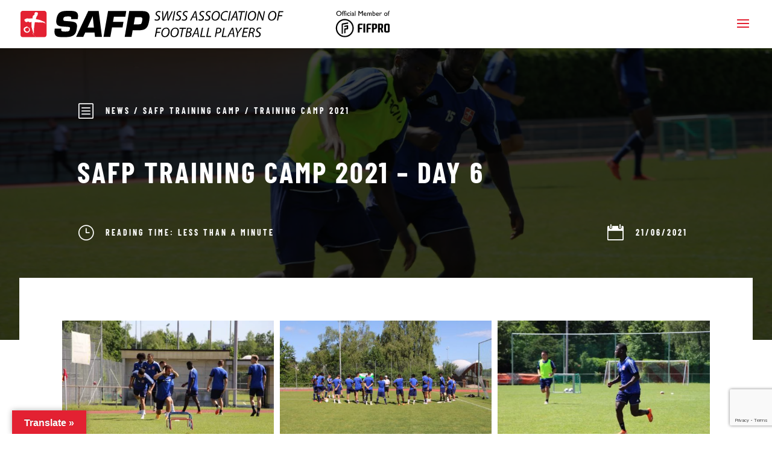

--- FILE ---
content_type: text/html; charset=UTF-8
request_url: https://safp.ch/news/safp-training-camp-2021-day-6/
body_size: 41201
content:
<!DOCTYPE html>
<html lang="en-US"
    xmlns="https://www.w3.org/1999/xhtml"
    xmlns:og="https://ogp.me/ns#"
    xmlns:fb="http://www.facebook.com/2008/fbml">
<head>
	<meta charset="UTF-8" />
<meta http-equiv="X-UA-Compatible" content="IE=edge">
	<link rel="pingback" href="https://safp.ch/xmlrpc.php" />

	<script type="text/javascript">
		document.documentElement.className = 'js';
	</script>
	
	<link rel="preconnect" href="https://fonts.gstatic.com" crossorigin /><style id="et-builder-googlefonts-cached-inline">/* Original: https://fonts.googleapis.com/css?family=Barlow+Condensed:100,100italic,200,200italic,300,300italic,regular,italic,500,500italic,600,600italic,700,700italic,800,800italic,900,900italic|Barlow:100,100italic,200,200italic,300,300italic,regular,italic,500,500italic,600,600italic,700,700italic,800,800italic,900,900italic&#038;subset=latin,latin-ext&#038;display=swap *//* User Agent: Mozilla/5.0 (Unknown; Linux x86_64) AppleWebKit/538.1 (KHTML, like Gecko) Safari/538.1 Daum/4.1 */@font-face {font-family: 'Barlow';font-style: italic;font-weight: 100;font-display: swap;src: url(https://fonts.gstatic.com/s/barlow/v13/7cHtv4kjgoGqM7E_CfNY8HMJnQ.ttf) format('truetype');}@font-face {font-family: 'Barlow';font-style: italic;font-weight: 200;font-display: swap;src: url(https://fonts.gstatic.com/s/barlow/v13/7cHsv4kjgoGqM7E_CfP04WogvT8.ttf) format('truetype');}@font-face {font-family: 'Barlow';font-style: italic;font-weight: 300;font-display: swap;src: url(https://fonts.gstatic.com/s/barlow/v13/7cHsv4kjgoGqM7E_CfOQ4mogvT8.ttf) format('truetype');}@font-face {font-family: 'Barlow';font-style: italic;font-weight: 400;font-display: swap;src: url(https://fonts.gstatic.com/s/barlow/v13/7cHrv4kjgoGqM7E_Cfs1wHo.ttf) format('truetype');}@font-face {font-family: 'Barlow';font-style: italic;font-weight: 500;font-display: swap;src: url(https://fonts.gstatic.com/s/barlow/v13/7cHsv4kjgoGqM7E_CfPI42ogvT8.ttf) format('truetype');}@font-face {font-family: 'Barlow';font-style: italic;font-weight: 600;font-display: swap;src: url(https://fonts.gstatic.com/s/barlow/v13/7cHsv4kjgoGqM7E_CfPk5GogvT8.ttf) format('truetype');}@font-face {font-family: 'Barlow';font-style: italic;font-weight: 700;font-display: swap;src: url(https://fonts.gstatic.com/s/barlow/v13/7cHsv4kjgoGqM7E_CfOA5WogvT8.ttf) format('truetype');}@font-face {font-family: 'Barlow';font-style: italic;font-weight: 800;font-display: swap;src: url(https://fonts.gstatic.com/s/barlow/v13/7cHsv4kjgoGqM7E_CfOc5mogvT8.ttf) format('truetype');}@font-face {font-family: 'Barlow';font-style: italic;font-weight: 900;font-display: swap;src: url(https://fonts.gstatic.com/s/barlow/v13/7cHsv4kjgoGqM7E_CfO452ogvT8.ttf) format('truetype');}@font-face {font-family: 'Barlow';font-style: normal;font-weight: 100;font-display: swap;src: url(https://fonts.gstatic.com/s/barlow/v13/7cHrv4kjgoGqM7E3b_s1wHo.ttf) format('truetype');}@font-face {font-family: 'Barlow';font-style: normal;font-weight: 200;font-display: swap;src: url(https://fonts.gstatic.com/s/barlow/v13/7cHqv4kjgoGqM7E3w-os6Vop.ttf) format('truetype');}@font-face {font-family: 'Barlow';font-style: normal;font-weight: 300;font-display: swap;src: url(https://fonts.gstatic.com/s/barlow/v13/7cHqv4kjgoGqM7E3p-ks6Vop.ttf) format('truetype');}@font-face {font-family: 'Barlow';font-style: normal;font-weight: 400;font-display: swap;src: url(https://fonts.gstatic.com/s/barlow/v13/7cHpv4kjgoGqM7E_Ass8.ttf) format('truetype');}@font-face {font-family: 'Barlow';font-style: normal;font-weight: 500;font-display: swap;src: url(https://fonts.gstatic.com/s/barlow/v13/7cHqv4kjgoGqM7E3_-gs6Vop.ttf) format('truetype');}@font-face {font-family: 'Barlow';font-style: normal;font-weight: 600;font-display: swap;src: url(https://fonts.gstatic.com/s/barlow/v13/7cHqv4kjgoGqM7E30-8s6Vop.ttf) format('truetype');}@font-face {font-family: 'Barlow';font-style: normal;font-weight: 700;font-display: swap;src: url(https://fonts.gstatic.com/s/barlow/v13/7cHqv4kjgoGqM7E3t-4s6Vop.ttf) format('truetype');}@font-face {font-family: 'Barlow';font-style: normal;font-weight: 800;font-display: swap;src: url(https://fonts.gstatic.com/s/barlow/v13/7cHqv4kjgoGqM7E3q-0s6Vop.ttf) format('truetype');}@font-face {font-family: 'Barlow';font-style: normal;font-weight: 900;font-display: swap;src: url(https://fonts.gstatic.com/s/barlow/v13/7cHqv4kjgoGqM7E3j-ws6Vop.ttf) format('truetype');}@font-face {font-family: 'Barlow Condensed';font-style: italic;font-weight: 100;font-display: swap;src: url(https://fonts.gstatic.com/s/barlowcondensed/v13/HTxzL3I-JCGChYJ8VI-L6OO_au7B6xTru2H_nKk.ttf) format('truetype');}@font-face {font-family: 'Barlow Condensed';font-style: italic;font-weight: 200;font-display: swap;src: url(https://fonts.gstatic.com/s/barlowcondensed/v13/HTxyL3I-JCGChYJ8VI-L6OO_au7B6xTrF3DmtYkD.ttf) format('truetype');}@font-face {font-family: 'Barlow Condensed';font-style: italic;font-weight: 300;font-display: swap;src: url(https://fonts.gstatic.com/s/barlowcondensed/v13/HTxyL3I-JCGChYJ8VI-L6OO_au7B6xTrc3PmtYkD.ttf) format('truetype');}@font-face {font-family: 'Barlow Condensed';font-style: italic;font-weight: 400;font-display: swap;src: url(https://fonts.gstatic.com/s/barlowcondensed/v13/HTxxL3I-JCGChYJ8VI-L6OO_au7B6xTj1lH2.ttf) format('truetype');}@font-face {font-family: 'Barlow Condensed';font-style: italic;font-weight: 500;font-display: swap;src: url(https://fonts.gstatic.com/s/barlowcondensed/v13/HTxyL3I-JCGChYJ8VI-L6OO_au7B6xTrK3LmtYkD.ttf) format('truetype');}@font-face {font-family: 'Barlow Condensed';font-style: italic;font-weight: 600;font-display: swap;src: url(https://fonts.gstatic.com/s/barlowcondensed/v13/HTxyL3I-JCGChYJ8VI-L6OO_au7B6xTrB3XmtYkD.ttf) format('truetype');}@font-face {font-family: 'Barlow Condensed';font-style: italic;font-weight: 700;font-display: swap;src: url(https://fonts.gstatic.com/s/barlowcondensed/v13/HTxyL3I-JCGChYJ8VI-L6OO_au7B6xTrY3TmtYkD.ttf) format('truetype');}@font-face {font-family: 'Barlow Condensed';font-style: italic;font-weight: 800;font-display: swap;src: url(https://fonts.gstatic.com/s/barlowcondensed/v13/HTxyL3I-JCGChYJ8VI-L6OO_au7B6xTrf3fmtYkD.ttf) format('truetype');}@font-face {font-family: 'Barlow Condensed';font-style: italic;font-weight: 900;font-display: swap;src: url(https://fonts.gstatic.com/s/barlowcondensed/v13/HTxyL3I-JCGChYJ8VI-L6OO_au7B6xTrW3bmtYkD.ttf) format('truetype');}@font-face {font-family: 'Barlow Condensed';font-style: normal;font-weight: 100;font-display: swap;src: url(https://fonts.gstatic.com/s/barlowcondensed/v13/HTxxL3I-JCGChYJ8VI-L6OO_au7B43Lj1lH2.ttf) format('truetype');}@font-face {font-family: 'Barlow Condensed';font-style: normal;font-weight: 200;font-display: swap;src: url(https://fonts.gstatic.com/s/barlowcondensed/v13/HTxwL3I-JCGChYJ8VI-L6OO_au7B497yz3jWvA.ttf) format('truetype');}@font-face {font-family: 'Barlow Condensed';font-style: normal;font-weight: 300;font-display: swap;src: url(https://fonts.gstatic.com/s/barlowcondensed/v13/HTxwL3I-JCGChYJ8VI-L6OO_au7B47rxz3jWvA.ttf) format('truetype');}@font-face {font-family: 'Barlow Condensed';font-style: normal;font-weight: 400;font-display: swap;src: url(https://fonts.gstatic.com/s/barlowcondensed/v13/HTx3L3I-JCGChYJ8VI-L6OO_au7B6x_T3w.ttf) format('truetype');}@font-face {font-family: 'Barlow Condensed';font-style: normal;font-weight: 500;font-display: swap;src: url(https://fonts.gstatic.com/s/barlowcondensed/v13/HTxwL3I-JCGChYJ8VI-L6OO_au7B4-Lwz3jWvA.ttf) format('truetype');}@font-face {font-family: 'Barlow Condensed';font-style: normal;font-weight: 600;font-display: swap;src: url(https://fonts.gstatic.com/s/barlowcondensed/v13/HTxwL3I-JCGChYJ8VI-L6OO_au7B4873z3jWvA.ttf) format('truetype');}@font-face {font-family: 'Barlow Condensed';font-style: normal;font-weight: 700;font-display: swap;src: url(https://fonts.gstatic.com/s/barlowcondensed/v13/HTxwL3I-JCGChYJ8VI-L6OO_au7B46r2z3jWvA.ttf) format('truetype');}@font-face {font-family: 'Barlow Condensed';font-style: normal;font-weight: 800;font-display: swap;src: url(https://fonts.gstatic.com/s/barlowcondensed/v13/HTxwL3I-JCGChYJ8VI-L6OO_au7B47b1z3jWvA.ttf) format('truetype');}@font-face {font-family: 'Barlow Condensed';font-style: normal;font-weight: 900;font-display: swap;src: url(https://fonts.gstatic.com/s/barlowcondensed/v13/HTxwL3I-JCGChYJ8VI-L6OO_au7B45L0z3jWvA.ttf) format('truetype');}/* User Agent: Mozilla/5.0 (Windows NT 6.1; WOW64; rv:27.0) Gecko/20100101 Firefox/27.0 */@font-face {font-family: 'Barlow';font-style: italic;font-weight: 100;font-display: swap;src: url(https://fonts.gstatic.com/l/font?kit=7cHtv4kjgoGqM7E_CfNY8HMJng&skey=c079aaa284cdfedf&v=v13) format('woff');}@font-face {font-family: 'Barlow';font-style: italic;font-weight: 200;font-display: swap;src: url(https://fonts.gstatic.com/l/font?kit=7cHsv4kjgoGqM7E_CfP04WogvTw&skey=9a40589dc4645af7&v=v13) format('woff');}@font-face {font-family: 'Barlow';font-style: italic;font-weight: 300;font-display: swap;src: url(https://fonts.gstatic.com/l/font?kit=7cHsv4kjgoGqM7E_CfOQ4mogvTw&skey=cff9305546dac9b9&v=v13) format('woff');}@font-face {font-family: 'Barlow';font-style: italic;font-weight: 400;font-display: swap;src: url(https://fonts.gstatic.com/l/font?kit=7cHrv4kjgoGqM7E_Cfs1wHk&skey=ae428d300932fbee&v=v13) format('woff');}@font-face {font-family: 'Barlow';font-style: italic;font-weight: 500;font-display: swap;src: url(https://fonts.gstatic.com/l/font?kit=7cHsv4kjgoGqM7E_CfPI42ogvTw&skey=989d87b0113009a2&v=v13) format('woff');}@font-face {font-family: 'Barlow';font-style: italic;font-weight: 600;font-display: swap;src: url(https://fonts.gstatic.com/l/font?kit=7cHsv4kjgoGqM7E_CfPk5GogvTw&skey=b6fa275773d7d91f&v=v13) format('woff');}@font-face {font-family: 'Barlow';font-style: italic;font-weight: 700;font-display: swap;src: url(https://fonts.gstatic.com/l/font?kit=7cHsv4kjgoGqM7E_CfOA5WogvTw&skey=25c93348b6ec64d8&v=v13) format('woff');}@font-face {font-family: 'Barlow';font-style: italic;font-weight: 800;font-display: swap;src: url(https://fonts.gstatic.com/l/font?kit=7cHsv4kjgoGqM7E_CfOc5mogvTw&skey=4f8c1421606143df&v=v13) format('woff');}@font-face {font-family: 'Barlow';font-style: italic;font-weight: 900;font-display: swap;src: url(https://fonts.gstatic.com/l/font?kit=7cHsv4kjgoGqM7E_CfO452ogvTw&skey=a17eda9aca9f836a&v=v13) format('woff');}@font-face {font-family: 'Barlow';font-style: normal;font-weight: 100;font-display: swap;src: url(https://fonts.gstatic.com/l/font?kit=7cHrv4kjgoGqM7E3b_s1wHk&skey=ea7542df22f6a953&v=v13) format('woff');}@font-face {font-family: 'Barlow';font-style: normal;font-weight: 200;font-display: swap;src: url(https://fonts.gstatic.com/l/font?kit=7cHqv4kjgoGqM7E3w-os6Voq&skey=e8c74abecf94633e&v=v13) format('woff');}@font-face {font-family: 'Barlow';font-style: normal;font-weight: 300;font-display: swap;src: url(https://fonts.gstatic.com/l/font?kit=7cHqv4kjgoGqM7E3p-ks6Voq&skey=5c2bca46e72f5b37&v=v13) format('woff');}@font-face {font-family: 'Barlow';font-style: normal;font-weight: 400;font-display: swap;src: url(https://fonts.gstatic.com/l/font?kit=7cHpv4kjgoGqM7E_Ass_&skey=32d7acf8757dbad0&v=v13) format('woff');}@font-face {font-family: 'Barlow';font-style: normal;font-weight: 500;font-display: swap;src: url(https://fonts.gstatic.com/l/font?kit=7cHqv4kjgoGqM7E3_-gs6Voq&skey=4c8d0d0b13516148&v=v13) format('woff');}@font-face {font-family: 'Barlow';font-style: normal;font-weight: 600;font-display: swap;src: url(https://fonts.gstatic.com/l/font?kit=7cHqv4kjgoGqM7E30-8s6Voq&skey=a9a2225c15335812&v=v13) format('woff');}@font-face {font-family: 'Barlow';font-style: normal;font-weight: 700;font-display: swap;src: url(https://fonts.gstatic.com/l/font?kit=7cHqv4kjgoGqM7E3t-4s6Voq&skey=f60e73b1bbf362f3&v=v13) format('woff');}@font-face {font-family: 'Barlow';font-style: normal;font-weight: 800;font-display: swap;src: url(https://fonts.gstatic.com/l/font?kit=7cHqv4kjgoGqM7E3q-0s6Voq&skey=c0113ae012ad56b&v=v13) format('woff');}@font-face {font-family: 'Barlow';font-style: normal;font-weight: 900;font-display: swap;src: url(https://fonts.gstatic.com/l/font?kit=7cHqv4kjgoGqM7E3j-ws6Voq&skey=ed2d519ec0625a7a&v=v13) format('woff');}@font-face {font-family: 'Barlow Condensed';font-style: italic;font-weight: 100;font-display: swap;src: url(https://fonts.gstatic.com/l/font?kit=HTxzL3I-JCGChYJ8VI-L6OO_au7B6xTru2H_nKo&skey=8d73ad013bada681&v=v13) format('woff');}@font-face {font-family: 'Barlow Condensed';font-style: italic;font-weight: 200;font-display: swap;src: url(https://fonts.gstatic.com/l/font?kit=HTxyL3I-JCGChYJ8VI-L6OO_au7B6xTrF3DmtYkA&skey=88c5913569c7dd02&v=v13) format('woff');}@font-face {font-family: 'Barlow Condensed';font-style: italic;font-weight: 300;font-display: swap;src: url(https://fonts.gstatic.com/l/font?kit=HTxyL3I-JCGChYJ8VI-L6OO_au7B6xTrc3PmtYkA&skey=16bfc0e84234c4ef&v=v13) format('woff');}@font-face {font-family: 'Barlow Condensed';font-style: italic;font-weight: 400;font-display: swap;src: url(https://fonts.gstatic.com/l/font?kit=HTxxL3I-JCGChYJ8VI-L6OO_au7B6xTj1lH1&skey=9206bac87467ba29&v=v13) format('woff');}@font-face {font-family: 'Barlow Condensed';font-style: italic;font-weight: 500;font-display: swap;src: url(https://fonts.gstatic.com/l/font?kit=HTxyL3I-JCGChYJ8VI-L6OO_au7B6xTrK3LmtYkA&skey=81321c91bc66785f&v=v13) format('woff');}@font-face {font-family: 'Barlow Condensed';font-style: italic;font-weight: 600;font-display: swap;src: url(https://fonts.gstatic.com/l/font?kit=HTxyL3I-JCGChYJ8VI-L6OO_au7B6xTrB3XmtYkA&skey=5a43bdf9ffd0ff14&v=v13) format('woff');}@font-face {font-family: 'Barlow Condensed';font-style: italic;font-weight: 700;font-display: swap;src: url(https://fonts.gstatic.com/l/font?kit=HTxyL3I-JCGChYJ8VI-L6OO_au7B6xTrY3TmtYkA&skey=3702e1387e0d12b7&v=v13) format('woff');}@font-face {font-family: 'Barlow Condensed';font-style: italic;font-weight: 800;font-display: swap;src: url(https://fonts.gstatic.com/l/font?kit=HTxyL3I-JCGChYJ8VI-L6OO_au7B6xTrf3fmtYkA&skey=72304bf7a4fc3cef&v=v13) format('woff');}@font-face {font-family: 'Barlow Condensed';font-style: italic;font-weight: 900;font-display: swap;src: url(https://fonts.gstatic.com/l/font?kit=HTxyL3I-JCGChYJ8VI-L6OO_au7B6xTrW3bmtYkA&skey=a81f4de5bc905e66&v=v13) format('woff');}@font-face {font-family: 'Barlow Condensed';font-style: normal;font-weight: 100;font-display: swap;src: url(https://fonts.gstatic.com/l/font?kit=HTxxL3I-JCGChYJ8VI-L6OO_au7B43Lj1lH1&skey=cac624d97381808b&v=v13) format('woff');}@font-face {font-family: 'Barlow Condensed';font-style: normal;font-weight: 200;font-display: swap;src: url(https://fonts.gstatic.com/l/font?kit=HTxwL3I-JCGChYJ8VI-L6OO_au7B497yz3jWvw&skey=9bee7c0ab3fa0506&v=v13) format('woff');}@font-face {font-family: 'Barlow Condensed';font-style: normal;font-weight: 300;font-display: swap;src: url(https://fonts.gstatic.com/l/font?kit=HTxwL3I-JCGChYJ8VI-L6OO_au7B47rxz3jWvw&skey=81960f8e0103fa88&v=v13) format('woff');}@font-face {font-family: 'Barlow Condensed';font-style: normal;font-weight: 400;font-display: swap;src: url(https://fonts.gstatic.com/l/font?kit=HTx3L3I-JCGChYJ8VI-L6OO_au7B6x_T3A&skey=a14102e17a4027e&v=v13) format('woff');}@font-face {font-family: 'Barlow Condensed';font-style: normal;font-weight: 500;font-display: swap;src: url(https://fonts.gstatic.com/l/font?kit=HTxwL3I-JCGChYJ8VI-L6OO_au7B4-Lwz3jWvw&skey=54c77835287a87aa&v=v13) format('woff');}@font-face {font-family: 'Barlow Condensed';font-style: normal;font-weight: 600;font-display: swap;src: url(https://fonts.gstatic.com/l/font?kit=HTxwL3I-JCGChYJ8VI-L6OO_au7B4873z3jWvw&skey=4be49ee59cd714e&v=v13) format('woff');}@font-face {font-family: 'Barlow Condensed';font-style: normal;font-weight: 700;font-display: swap;src: url(https://fonts.gstatic.com/l/font?kit=HTxwL3I-JCGChYJ8VI-L6OO_au7B46r2z3jWvw&skey=f7328bd78d9d4b7c&v=v13) format('woff');}@font-face {font-family: 'Barlow Condensed';font-style: normal;font-weight: 800;font-display: swap;src: url(https://fonts.gstatic.com/l/font?kit=HTxwL3I-JCGChYJ8VI-L6OO_au7B47b1z3jWvw&skey=1e5e3992d4d63cf5&v=v13) format('woff');}@font-face {font-family: 'Barlow Condensed';font-style: normal;font-weight: 900;font-display: swap;src: url(https://fonts.gstatic.com/l/font?kit=HTxwL3I-JCGChYJ8VI-L6OO_au7B45L0z3jWvw&skey=1b59bd40794d392f&v=v13) format('woff');}/* User Agent: Mozilla/5.0 (Windows NT 6.3; rv:39.0) Gecko/20100101 Firefox/39.0 */@font-face {font-family: 'Barlow';font-style: italic;font-weight: 100;font-display: swap;src: url(https://fonts.gstatic.com/s/barlow/v13/7cHtv4kjgoGqM7E_CfNY8HMJmA.woff2) format('woff2');}@font-face {font-family: 'Barlow';font-style: italic;font-weight: 200;font-display: swap;src: url(https://fonts.gstatic.com/s/barlow/v13/7cHsv4kjgoGqM7E_CfP04WogvTo.woff2) format('woff2');}@font-face {font-family: 'Barlow';font-style: italic;font-weight: 300;font-display: swap;src: url(https://fonts.gstatic.com/s/barlow/v13/7cHsv4kjgoGqM7E_CfOQ4mogvTo.woff2) format('woff2');}@font-face {font-family: 'Barlow';font-style: italic;font-weight: 400;font-display: swap;src: url(https://fonts.gstatic.com/s/barlow/v13/7cHrv4kjgoGqM7E_Cfs1wH8.woff2) format('woff2');}@font-face {font-family: 'Barlow';font-style: italic;font-weight: 500;font-display: swap;src: url(https://fonts.gstatic.com/s/barlow/v13/7cHsv4kjgoGqM7E_CfPI42ogvTo.woff2) format('woff2');}@font-face {font-family: 'Barlow';font-style: italic;font-weight: 600;font-display: swap;src: url(https://fonts.gstatic.com/s/barlow/v13/7cHsv4kjgoGqM7E_CfPk5GogvTo.woff2) format('woff2');}@font-face {font-family: 'Barlow';font-style: italic;font-weight: 700;font-display: swap;src: url(https://fonts.gstatic.com/s/barlow/v13/7cHsv4kjgoGqM7E_CfOA5WogvTo.woff2) format('woff2');}@font-face {font-family: 'Barlow';font-style: italic;font-weight: 800;font-display: swap;src: url(https://fonts.gstatic.com/s/barlow/v13/7cHsv4kjgoGqM7E_CfOc5mogvTo.woff2) format('woff2');}@font-face {font-family: 'Barlow';font-style: italic;font-weight: 900;font-display: swap;src: url(https://fonts.gstatic.com/s/barlow/v13/7cHsv4kjgoGqM7E_CfO452ogvTo.woff2) format('woff2');}@font-face {font-family: 'Barlow';font-style: normal;font-weight: 100;font-display: swap;src: url(https://fonts.gstatic.com/s/barlow/v13/7cHrv4kjgoGqM7E3b_s1wH8.woff2) format('woff2');}@font-face {font-family: 'Barlow';font-style: normal;font-weight: 200;font-display: swap;src: url(https://fonts.gstatic.com/s/barlow/v13/7cHqv4kjgoGqM7E3w-os6Vos.woff2) format('woff2');}@font-face {font-family: 'Barlow';font-style: normal;font-weight: 300;font-display: swap;src: url(https://fonts.gstatic.com/s/barlow/v13/7cHqv4kjgoGqM7E3p-ks6Vos.woff2) format('woff2');}@font-face {font-family: 'Barlow';font-style: normal;font-weight: 400;font-display: swap;src: url(https://fonts.gstatic.com/s/barlow/v13/7cHpv4kjgoGqM7E_Ass5.woff2) format('woff2');}@font-face {font-family: 'Barlow';font-style: normal;font-weight: 500;font-display: swap;src: url(https://fonts.gstatic.com/s/barlow/v13/7cHqv4kjgoGqM7E3_-gs6Vos.woff2) format('woff2');}@font-face {font-family: 'Barlow';font-style: normal;font-weight: 600;font-display: swap;src: url(https://fonts.gstatic.com/s/barlow/v13/7cHqv4kjgoGqM7E30-8s6Vos.woff2) format('woff2');}@font-face {font-family: 'Barlow';font-style: normal;font-weight: 700;font-display: swap;src: url(https://fonts.gstatic.com/s/barlow/v13/7cHqv4kjgoGqM7E3t-4s6Vos.woff2) format('woff2');}@font-face {font-family: 'Barlow';font-style: normal;font-weight: 800;font-display: swap;src: url(https://fonts.gstatic.com/s/barlow/v13/7cHqv4kjgoGqM7E3q-0s6Vos.woff2) format('woff2');}@font-face {font-family: 'Barlow';font-style: normal;font-weight: 900;font-display: swap;src: url(https://fonts.gstatic.com/s/barlow/v13/7cHqv4kjgoGqM7E3j-ws6Vos.woff2) format('woff2');}@font-face {font-family: 'Barlow Condensed';font-style: italic;font-weight: 100;font-display: swap;src: url(https://fonts.gstatic.com/s/barlowcondensed/v13/HTxzL3I-JCGChYJ8VI-L6OO_au7B6xTru2H_nKw.woff2) format('woff2');}@font-face {font-family: 'Barlow Condensed';font-style: italic;font-weight: 200;font-display: swap;src: url(https://fonts.gstatic.com/s/barlowcondensed/v13/HTxyL3I-JCGChYJ8VI-L6OO_au7B6xTrF3DmtYkG.woff2) format('woff2');}@font-face {font-family: 'Barlow Condensed';font-style: italic;font-weight: 300;font-display: swap;src: url(https://fonts.gstatic.com/s/barlowcondensed/v13/HTxyL3I-JCGChYJ8VI-L6OO_au7B6xTrc3PmtYkG.woff2) format('woff2');}@font-face {font-family: 'Barlow Condensed';font-style: italic;font-weight: 400;font-display: swap;src: url(https://fonts.gstatic.com/s/barlowcondensed/v13/HTxxL3I-JCGChYJ8VI-L6OO_au7B6xTj1lHz.woff2) format('woff2');}@font-face {font-family: 'Barlow Condensed';font-style: italic;font-weight: 500;font-display: swap;src: url(https://fonts.gstatic.com/s/barlowcondensed/v13/HTxyL3I-JCGChYJ8VI-L6OO_au7B6xTrK3LmtYkG.woff2) format('woff2');}@font-face {font-family: 'Barlow Condensed';font-style: italic;font-weight: 600;font-display: swap;src: url(https://fonts.gstatic.com/s/barlowcondensed/v13/HTxyL3I-JCGChYJ8VI-L6OO_au7B6xTrB3XmtYkG.woff2) format('woff2');}@font-face {font-family: 'Barlow Condensed';font-style: italic;font-weight: 700;font-display: swap;src: url(https://fonts.gstatic.com/s/barlowcondensed/v13/HTxyL3I-JCGChYJ8VI-L6OO_au7B6xTrY3TmtYkG.woff2) format('woff2');}@font-face {font-family: 'Barlow Condensed';font-style: italic;font-weight: 800;font-display: swap;src: url(https://fonts.gstatic.com/s/barlowcondensed/v13/HTxyL3I-JCGChYJ8VI-L6OO_au7B6xTrf3fmtYkG.woff2) format('woff2');}@font-face {font-family: 'Barlow Condensed';font-style: italic;font-weight: 900;font-display: swap;src: url(https://fonts.gstatic.com/s/barlowcondensed/v13/HTxyL3I-JCGChYJ8VI-L6OO_au7B6xTrW3bmtYkG.woff2) format('woff2');}@font-face {font-family: 'Barlow Condensed';font-style: normal;font-weight: 100;font-display: swap;src: url(https://fonts.gstatic.com/s/barlowcondensed/v13/HTxxL3I-JCGChYJ8VI-L6OO_au7B43Lj1lHz.woff2) format('woff2');}@font-face {font-family: 'Barlow Condensed';font-style: normal;font-weight: 200;font-display: swap;src: url(https://fonts.gstatic.com/s/barlowcondensed/v13/HTxwL3I-JCGChYJ8VI-L6OO_au7B497yz3jWuQ.woff2) format('woff2');}@font-face {font-family: 'Barlow Condensed';font-style: normal;font-weight: 300;font-display: swap;src: url(https://fonts.gstatic.com/s/barlowcondensed/v13/HTxwL3I-JCGChYJ8VI-L6OO_au7B47rxz3jWuQ.woff2) format('woff2');}@font-face {font-family: 'Barlow Condensed';font-style: normal;font-weight: 400;font-display: swap;src: url(https://fonts.gstatic.com/s/barlowcondensed/v13/HTx3L3I-JCGChYJ8VI-L6OO_au7B6x_T2g.woff2) format('woff2');}@font-face {font-family: 'Barlow Condensed';font-style: normal;font-weight: 500;font-display: swap;src: url(https://fonts.gstatic.com/s/barlowcondensed/v13/HTxwL3I-JCGChYJ8VI-L6OO_au7B4-Lwz3jWuQ.woff2) format('woff2');}@font-face {font-family: 'Barlow Condensed';font-style: normal;font-weight: 600;font-display: swap;src: url(https://fonts.gstatic.com/s/barlowcondensed/v13/HTxwL3I-JCGChYJ8VI-L6OO_au7B4873z3jWuQ.woff2) format('woff2');}@font-face {font-family: 'Barlow Condensed';font-style: normal;font-weight: 700;font-display: swap;src: url(https://fonts.gstatic.com/s/barlowcondensed/v13/HTxwL3I-JCGChYJ8VI-L6OO_au7B46r2z3jWuQ.woff2) format('woff2');}@font-face {font-family: 'Barlow Condensed';font-style: normal;font-weight: 800;font-display: swap;src: url(https://fonts.gstatic.com/s/barlowcondensed/v13/HTxwL3I-JCGChYJ8VI-L6OO_au7B47b1z3jWuQ.woff2) format('woff2');}@font-face {font-family: 'Barlow Condensed';font-style: normal;font-weight: 900;font-display: swap;src: url(https://fonts.gstatic.com/s/barlowcondensed/v13/HTxwL3I-JCGChYJ8VI-L6OO_au7B45L0z3jWuQ.woff2) format('woff2');}</style><meta name='robots' content='index, follow, max-image-preview:large, max-snippet:-1, max-video-preview:-1' />

	<!-- This site is optimized with the Yoast SEO plugin v26.7 - https://yoast.com/wordpress/plugins/seo/ -->
	<title>SAFP Training Camp 2021 - Day 6 - SAFP - Swiss Association of Football Players</title>
	<link rel="canonical" href="https://safp.ch/news/safp-training-camp-2021-day-6/" />
	<meta property="og:locale" content="en_US" />
	<meta property="og:type" content="article" />
	<meta property="og:title" content="SAFP Training Camp 2021 - Day 6 - SAFP - Swiss Association of Football Players" />
	<meta property="og:url" content="https://safp.ch/news/safp-training-camp-2021-day-6/" />
	<meta property="og:site_name" content="SAFP - Swiss Association of Football Players" />
	<meta property="article:published_time" content="2021-06-21T14:31:58+00:00" />
	<meta property="article:modified_time" content="2023-05-05T10:35:59+00:00" />
	<meta property="og:image" content="https://safp.ch/wp-content/uploads/2021/06/IMG_2760-1200.jpg" />
	<meta property="og:image:width" content="1200" />
	<meta property="og:image:height" content="800" />
	<meta property="og:image:type" content="image/jpeg" />
	<meta name="author" content="SAFP" />
	<meta name="twitter:card" content="summary_large_image" />
	<meta name="twitter:label1" content="Written by" />
	<meta name="twitter:data1" content="SAFP" />
	<meta name="twitter:label2" content="Est. reading time" />
	<meta name="twitter:data2" content="1 minute" />
	<script type="application/ld+json" class="yoast-schema-graph">{"@context":"https://schema.org","@graph":[{"@type":"Article","@id":"https://safp.ch/news/safp-training-camp-2021-day-6/#article","isPartOf":{"@id":"https://safp.ch/news/safp-training-camp-2021-day-6/"},"author":{"name":"SAFP","@id":"https://safp.ch/#/schema/person/afacb9d6f73aeb507796cc58dc1a8042"},"headline":"SAFP Training Camp 2021 &#8211; Day 6","datePublished":"2021-06-21T14:31:58+00:00","dateModified":"2023-05-05T10:35:59+00:00","mainEntityOfPage":{"@id":"https://safp.ch/news/safp-training-camp-2021-day-6/"},"wordCount":14,"publisher":{"@id":"https://safp.ch/#organization"},"image":{"@id":"https://safp.ch/news/safp-training-camp-2021-day-6/#primaryimage"},"thumbnailUrl":"https://safp.ch/wp-content/uploads/2021/06/IMG_2760-1200.jpg","articleSection":["News","SAFP Training Camp","Training Camp 2021"],"inLanguage":"en-US"},{"@type":"WebPage","@id":"https://safp.ch/news/safp-training-camp-2021-day-6/","url":"https://safp.ch/news/safp-training-camp-2021-day-6/","name":"SAFP Training Camp 2021 - Day 6 - SAFP - Swiss Association of Football Players","isPartOf":{"@id":"https://safp.ch/#website"},"primaryImageOfPage":{"@id":"https://safp.ch/news/safp-training-camp-2021-day-6/#primaryimage"},"image":{"@id":"https://safp.ch/news/safp-training-camp-2021-day-6/#primaryimage"},"thumbnailUrl":"https://safp.ch/wp-content/uploads/2021/06/IMG_2760-1200.jpg","datePublished":"2021-06-21T14:31:58+00:00","dateModified":"2023-05-05T10:35:59+00:00","breadcrumb":{"@id":"https://safp.ch/news/safp-training-camp-2021-day-6/#breadcrumb"},"inLanguage":"en-US","potentialAction":[{"@type":"ReadAction","target":["https://safp.ch/news/safp-training-camp-2021-day-6/"]}]},{"@type":"ImageObject","inLanguage":"en-US","@id":"https://safp.ch/news/safp-training-camp-2021-day-6/#primaryimage","url":"https://safp.ch/wp-content/uploads/2021/06/IMG_2760-1200.jpg","contentUrl":"https://safp.ch/wp-content/uploads/2021/06/IMG_2760-1200.jpg","width":1200,"height":800},{"@type":"BreadcrumbList","@id":"https://safp.ch/news/safp-training-camp-2021-day-6/#breadcrumb","itemListElement":[{"@type":"ListItem","position":1,"name":"Home","item":"https://safp.ch/"},{"@type":"ListItem","position":2,"name":"SAFP Training Camp 2021 &#8211; Day 6"}]},{"@type":"WebSite","@id":"https://safp.ch/#website","url":"https://safp.ch/","name":"SAFP - Swiss Association of Football Players","description":"Official member of FIFPRO","publisher":{"@id":"https://safp.ch/#organization"},"potentialAction":[{"@type":"SearchAction","target":{"@type":"EntryPoint","urlTemplate":"https://safp.ch/?s={search_term_string}"},"query-input":{"@type":"PropertyValueSpecification","valueRequired":true,"valueName":"search_term_string"}}],"inLanguage":"en-US"},{"@type":"Organization","@id":"https://safp.ch/#organization","name":"SAFP","url":"https://safp.ch/","logo":{"@type":"ImageObject","inLanguage":"en-US","@id":"https://safp.ch/#/schema/logo/image/","url":"https://safp.ch/wp-content/uploads/2020/11/safp_logo.svg","contentUrl":"https://safp.ch/wp-content/uploads/2020/11/safp_logo.svg","width":600,"height":59,"caption":"SAFP"},"image":{"@id":"https://safp.ch/#/schema/logo/image/"}},{"@type":"Person","@id":"https://safp.ch/#/schema/person/afacb9d6f73aeb507796cc58dc1a8042","name":"SAFP"}]}</script>
	<!-- / Yoast SEO plugin. -->


<link rel='dns-prefetch' href='//translate.google.com' />
<link rel="alternate" type="application/rss+xml" title="SAFP - Swiss Association of Football Players &raquo; Feed" href="https://safp.ch/feed/" />
<link rel="alternate" type="application/rss+xml" title="SAFP - Swiss Association of Football Players &raquo; Comments Feed" href="https://safp.ch/comments/feed/" />
<link rel="alternate" type="application/rss+xml" title="SAFP - Swiss Association of Football Players &raquo; SAFP Training Camp 2021 &#8211; Day 6 Comments Feed" href="https://safp.ch/news/safp-training-camp-2021-day-6/feed/" />
<link rel="alternate" title="oEmbed (JSON)" type="application/json+oembed" href="https://safp.ch/wp-json/oembed/1.0/embed?url=https%3A%2F%2Fsafp.ch%2Fnews%2Fsafp-training-camp-2021-day-6%2F" />
<link rel="alternate" title="oEmbed (XML)" type="text/xml+oembed" href="https://safp.ch/wp-json/oembed/1.0/embed?url=https%3A%2F%2Fsafp.ch%2Fnews%2Fsafp-training-camp-2021-day-6%2F&#038;format=xml" />
<meta property="fb:admins" content="1742414039226498-fb-admin-id"/><meta property="og:title" content="SAFP Training Camp 2021 &#8211; Day 6"/><meta property="og:description" content="Official member of FIFPRO"/><meta property="og:type" content="article"/><meta property="og:url" content="https://safp.ch/news/safp-training-camp-2021-day-6/"/><meta name="twitter:card" content="summary" /><meta name="twitter:site" content="@safp_org" /><meta name="twitter:creator" content="safp_org" /><meta property="og:site_name" content="SAFP - Swiss Association of Football Players"/><meta property="og:image" content="https://safp.ch/wp-content/uploads/2021/06/IMG_2760-1200.jpg"/>
	<meta content="SAFP v." name="generator"/><style id='wp-block-library-inline-css' type='text/css'>
:root{--wp-block-synced-color:#7a00df;--wp-block-synced-color--rgb:122,0,223;--wp-bound-block-color:var(--wp-block-synced-color);--wp-editor-canvas-background:#ddd;--wp-admin-theme-color:#007cba;--wp-admin-theme-color--rgb:0,124,186;--wp-admin-theme-color-darker-10:#006ba1;--wp-admin-theme-color-darker-10--rgb:0,107,160.5;--wp-admin-theme-color-darker-20:#005a87;--wp-admin-theme-color-darker-20--rgb:0,90,135;--wp-admin-border-width-focus:2px}@media (min-resolution:192dpi){:root{--wp-admin-border-width-focus:1.5px}}.wp-element-button{cursor:pointer}:root .has-very-light-gray-background-color{background-color:#eee}:root .has-very-dark-gray-background-color{background-color:#313131}:root .has-very-light-gray-color{color:#eee}:root .has-very-dark-gray-color{color:#313131}:root .has-vivid-green-cyan-to-vivid-cyan-blue-gradient-background{background:linear-gradient(135deg,#00d084,#0693e3)}:root .has-purple-crush-gradient-background{background:linear-gradient(135deg,#34e2e4,#4721fb 50%,#ab1dfe)}:root .has-hazy-dawn-gradient-background{background:linear-gradient(135deg,#faaca8,#dad0ec)}:root .has-subdued-olive-gradient-background{background:linear-gradient(135deg,#fafae1,#67a671)}:root .has-atomic-cream-gradient-background{background:linear-gradient(135deg,#fdd79a,#004a59)}:root .has-nightshade-gradient-background{background:linear-gradient(135deg,#330968,#31cdcf)}:root .has-midnight-gradient-background{background:linear-gradient(135deg,#020381,#2874fc)}:root{--wp--preset--font-size--normal:16px;--wp--preset--font-size--huge:42px}.has-regular-font-size{font-size:1em}.has-larger-font-size{font-size:2.625em}.has-normal-font-size{font-size:var(--wp--preset--font-size--normal)}.has-huge-font-size{font-size:var(--wp--preset--font-size--huge)}.has-text-align-center{text-align:center}.has-text-align-left{text-align:left}.has-text-align-right{text-align:right}.has-fit-text{white-space:nowrap!important}#end-resizable-editor-section{display:none}.aligncenter{clear:both}.items-justified-left{justify-content:flex-start}.items-justified-center{justify-content:center}.items-justified-right{justify-content:flex-end}.items-justified-space-between{justify-content:space-between}.screen-reader-text{border:0;clip-path:inset(50%);height:1px;margin:-1px;overflow:hidden;padding:0;position:absolute;width:1px;word-wrap:normal!important}.screen-reader-text:focus{background-color:#ddd;clip-path:none;color:#444;display:block;font-size:1em;height:auto;left:5px;line-height:normal;padding:15px 23px 14px;text-decoration:none;top:5px;width:auto;z-index:100000}html :where(.has-border-color){border-style:solid}html :where([style*=border-top-color]){border-top-style:solid}html :where([style*=border-right-color]){border-right-style:solid}html :where([style*=border-bottom-color]){border-bottom-style:solid}html :where([style*=border-left-color]){border-left-style:solid}html :where([style*=border-width]){border-style:solid}html :where([style*=border-top-width]){border-top-style:solid}html :where([style*=border-right-width]){border-right-style:solid}html :where([style*=border-bottom-width]){border-bottom-style:solid}html :where([style*=border-left-width]){border-left-style:solid}html :where(img[class*=wp-image-]){height:auto;max-width:100%}:where(figure){margin:0 0 1em}html :where(.is-position-sticky){--wp-admin--admin-bar--position-offset:var(--wp-admin--admin-bar--height,0px)}@media screen and (max-width:600px){html :where(.is-position-sticky){--wp-admin--admin-bar--position-offset:0px}}

/*# sourceURL=wp-block-library-inline-css */
</style><style id='global-styles-inline-css' type='text/css'>
:root{--wp--preset--aspect-ratio--square: 1;--wp--preset--aspect-ratio--4-3: 4/3;--wp--preset--aspect-ratio--3-4: 3/4;--wp--preset--aspect-ratio--3-2: 3/2;--wp--preset--aspect-ratio--2-3: 2/3;--wp--preset--aspect-ratio--16-9: 16/9;--wp--preset--aspect-ratio--9-16: 9/16;--wp--preset--color--black: #000000;--wp--preset--color--cyan-bluish-gray: #abb8c3;--wp--preset--color--white: #ffffff;--wp--preset--color--pale-pink: #f78da7;--wp--preset--color--vivid-red: #cf2e2e;--wp--preset--color--luminous-vivid-orange: #ff6900;--wp--preset--color--luminous-vivid-amber: #fcb900;--wp--preset--color--light-green-cyan: #7bdcb5;--wp--preset--color--vivid-green-cyan: #00d084;--wp--preset--color--pale-cyan-blue: #8ed1fc;--wp--preset--color--vivid-cyan-blue: #0693e3;--wp--preset--color--vivid-purple: #9b51e0;--wp--preset--gradient--vivid-cyan-blue-to-vivid-purple: linear-gradient(135deg,rgb(6,147,227) 0%,rgb(155,81,224) 100%);--wp--preset--gradient--light-green-cyan-to-vivid-green-cyan: linear-gradient(135deg,rgb(122,220,180) 0%,rgb(0,208,130) 100%);--wp--preset--gradient--luminous-vivid-amber-to-luminous-vivid-orange: linear-gradient(135deg,rgb(252,185,0) 0%,rgb(255,105,0) 100%);--wp--preset--gradient--luminous-vivid-orange-to-vivid-red: linear-gradient(135deg,rgb(255,105,0) 0%,rgb(207,46,46) 100%);--wp--preset--gradient--very-light-gray-to-cyan-bluish-gray: linear-gradient(135deg,rgb(238,238,238) 0%,rgb(169,184,195) 100%);--wp--preset--gradient--cool-to-warm-spectrum: linear-gradient(135deg,rgb(74,234,220) 0%,rgb(151,120,209) 20%,rgb(207,42,186) 40%,rgb(238,44,130) 60%,rgb(251,105,98) 80%,rgb(254,248,76) 100%);--wp--preset--gradient--blush-light-purple: linear-gradient(135deg,rgb(255,206,236) 0%,rgb(152,150,240) 100%);--wp--preset--gradient--blush-bordeaux: linear-gradient(135deg,rgb(254,205,165) 0%,rgb(254,45,45) 50%,rgb(107,0,62) 100%);--wp--preset--gradient--luminous-dusk: linear-gradient(135deg,rgb(255,203,112) 0%,rgb(199,81,192) 50%,rgb(65,88,208) 100%);--wp--preset--gradient--pale-ocean: linear-gradient(135deg,rgb(255,245,203) 0%,rgb(182,227,212) 50%,rgb(51,167,181) 100%);--wp--preset--gradient--electric-grass: linear-gradient(135deg,rgb(202,248,128) 0%,rgb(113,206,126) 100%);--wp--preset--gradient--midnight: linear-gradient(135deg,rgb(2,3,129) 0%,rgb(40,116,252) 100%);--wp--preset--font-size--small: 13px;--wp--preset--font-size--medium: 20px;--wp--preset--font-size--large: 36px;--wp--preset--font-size--x-large: 42px;--wp--preset--spacing--20: 0.44rem;--wp--preset--spacing--30: 0.67rem;--wp--preset--spacing--40: 1rem;--wp--preset--spacing--50: 1.5rem;--wp--preset--spacing--60: 2.25rem;--wp--preset--spacing--70: 3.38rem;--wp--preset--spacing--80: 5.06rem;--wp--preset--shadow--natural: 6px 6px 9px rgba(0, 0, 0, 0.2);--wp--preset--shadow--deep: 12px 12px 50px rgba(0, 0, 0, 0.4);--wp--preset--shadow--sharp: 6px 6px 0px rgba(0, 0, 0, 0.2);--wp--preset--shadow--outlined: 6px 6px 0px -3px rgb(255, 255, 255), 6px 6px rgb(0, 0, 0);--wp--preset--shadow--crisp: 6px 6px 0px rgb(0, 0, 0);}:root { --wp--style--global--content-size: 823px;--wp--style--global--wide-size: 1080px; }:where(body) { margin: 0; }.wp-site-blocks > .alignleft { float: left; margin-right: 2em; }.wp-site-blocks > .alignright { float: right; margin-left: 2em; }.wp-site-blocks > .aligncenter { justify-content: center; margin-left: auto; margin-right: auto; }:where(.is-layout-flex){gap: 0.5em;}:where(.is-layout-grid){gap: 0.5em;}.is-layout-flow > .alignleft{float: left;margin-inline-start: 0;margin-inline-end: 2em;}.is-layout-flow > .alignright{float: right;margin-inline-start: 2em;margin-inline-end: 0;}.is-layout-flow > .aligncenter{margin-left: auto !important;margin-right: auto !important;}.is-layout-constrained > .alignleft{float: left;margin-inline-start: 0;margin-inline-end: 2em;}.is-layout-constrained > .alignright{float: right;margin-inline-start: 2em;margin-inline-end: 0;}.is-layout-constrained > .aligncenter{margin-left: auto !important;margin-right: auto !important;}.is-layout-constrained > :where(:not(.alignleft):not(.alignright):not(.alignfull)){max-width: var(--wp--style--global--content-size);margin-left: auto !important;margin-right: auto !important;}.is-layout-constrained > .alignwide{max-width: var(--wp--style--global--wide-size);}body .is-layout-flex{display: flex;}.is-layout-flex{flex-wrap: wrap;align-items: center;}.is-layout-flex > :is(*, div){margin: 0;}body .is-layout-grid{display: grid;}.is-layout-grid > :is(*, div){margin: 0;}body{padding-top: 0px;padding-right: 0px;padding-bottom: 0px;padding-left: 0px;}:root :where(.wp-element-button, .wp-block-button__link){background-color: #32373c;border-width: 0;color: #fff;font-family: inherit;font-size: inherit;font-style: inherit;font-weight: inherit;letter-spacing: inherit;line-height: inherit;padding-top: calc(0.667em + 2px);padding-right: calc(1.333em + 2px);padding-bottom: calc(0.667em + 2px);padding-left: calc(1.333em + 2px);text-decoration: none;text-transform: inherit;}.has-black-color{color: var(--wp--preset--color--black) !important;}.has-cyan-bluish-gray-color{color: var(--wp--preset--color--cyan-bluish-gray) !important;}.has-white-color{color: var(--wp--preset--color--white) !important;}.has-pale-pink-color{color: var(--wp--preset--color--pale-pink) !important;}.has-vivid-red-color{color: var(--wp--preset--color--vivid-red) !important;}.has-luminous-vivid-orange-color{color: var(--wp--preset--color--luminous-vivid-orange) !important;}.has-luminous-vivid-amber-color{color: var(--wp--preset--color--luminous-vivid-amber) !important;}.has-light-green-cyan-color{color: var(--wp--preset--color--light-green-cyan) !important;}.has-vivid-green-cyan-color{color: var(--wp--preset--color--vivid-green-cyan) !important;}.has-pale-cyan-blue-color{color: var(--wp--preset--color--pale-cyan-blue) !important;}.has-vivid-cyan-blue-color{color: var(--wp--preset--color--vivid-cyan-blue) !important;}.has-vivid-purple-color{color: var(--wp--preset--color--vivid-purple) !important;}.has-black-background-color{background-color: var(--wp--preset--color--black) !important;}.has-cyan-bluish-gray-background-color{background-color: var(--wp--preset--color--cyan-bluish-gray) !important;}.has-white-background-color{background-color: var(--wp--preset--color--white) !important;}.has-pale-pink-background-color{background-color: var(--wp--preset--color--pale-pink) !important;}.has-vivid-red-background-color{background-color: var(--wp--preset--color--vivid-red) !important;}.has-luminous-vivid-orange-background-color{background-color: var(--wp--preset--color--luminous-vivid-orange) !important;}.has-luminous-vivid-amber-background-color{background-color: var(--wp--preset--color--luminous-vivid-amber) !important;}.has-light-green-cyan-background-color{background-color: var(--wp--preset--color--light-green-cyan) !important;}.has-vivid-green-cyan-background-color{background-color: var(--wp--preset--color--vivid-green-cyan) !important;}.has-pale-cyan-blue-background-color{background-color: var(--wp--preset--color--pale-cyan-blue) !important;}.has-vivid-cyan-blue-background-color{background-color: var(--wp--preset--color--vivid-cyan-blue) !important;}.has-vivid-purple-background-color{background-color: var(--wp--preset--color--vivid-purple) !important;}.has-black-border-color{border-color: var(--wp--preset--color--black) !important;}.has-cyan-bluish-gray-border-color{border-color: var(--wp--preset--color--cyan-bluish-gray) !important;}.has-white-border-color{border-color: var(--wp--preset--color--white) !important;}.has-pale-pink-border-color{border-color: var(--wp--preset--color--pale-pink) !important;}.has-vivid-red-border-color{border-color: var(--wp--preset--color--vivid-red) !important;}.has-luminous-vivid-orange-border-color{border-color: var(--wp--preset--color--luminous-vivid-orange) !important;}.has-luminous-vivid-amber-border-color{border-color: var(--wp--preset--color--luminous-vivid-amber) !important;}.has-light-green-cyan-border-color{border-color: var(--wp--preset--color--light-green-cyan) !important;}.has-vivid-green-cyan-border-color{border-color: var(--wp--preset--color--vivid-green-cyan) !important;}.has-pale-cyan-blue-border-color{border-color: var(--wp--preset--color--pale-cyan-blue) !important;}.has-vivid-cyan-blue-border-color{border-color: var(--wp--preset--color--vivid-cyan-blue) !important;}.has-vivid-purple-border-color{border-color: var(--wp--preset--color--vivid-purple) !important;}.has-vivid-cyan-blue-to-vivid-purple-gradient-background{background: var(--wp--preset--gradient--vivid-cyan-blue-to-vivid-purple) !important;}.has-light-green-cyan-to-vivid-green-cyan-gradient-background{background: var(--wp--preset--gradient--light-green-cyan-to-vivid-green-cyan) !important;}.has-luminous-vivid-amber-to-luminous-vivid-orange-gradient-background{background: var(--wp--preset--gradient--luminous-vivid-amber-to-luminous-vivid-orange) !important;}.has-luminous-vivid-orange-to-vivid-red-gradient-background{background: var(--wp--preset--gradient--luminous-vivid-orange-to-vivid-red) !important;}.has-very-light-gray-to-cyan-bluish-gray-gradient-background{background: var(--wp--preset--gradient--very-light-gray-to-cyan-bluish-gray) !important;}.has-cool-to-warm-spectrum-gradient-background{background: var(--wp--preset--gradient--cool-to-warm-spectrum) !important;}.has-blush-light-purple-gradient-background{background: var(--wp--preset--gradient--blush-light-purple) !important;}.has-blush-bordeaux-gradient-background{background: var(--wp--preset--gradient--blush-bordeaux) !important;}.has-luminous-dusk-gradient-background{background: var(--wp--preset--gradient--luminous-dusk) !important;}.has-pale-ocean-gradient-background{background: var(--wp--preset--gradient--pale-ocean) !important;}.has-electric-grass-gradient-background{background: var(--wp--preset--gradient--electric-grass) !important;}.has-midnight-gradient-background{background: var(--wp--preset--gradient--midnight) !important;}.has-small-font-size{font-size: var(--wp--preset--font-size--small) !important;}.has-medium-font-size{font-size: var(--wp--preset--font-size--medium) !important;}.has-large-font-size{font-size: var(--wp--preset--font-size--large) !important;}.has-x-large-font-size{font-size: var(--wp--preset--font-size--x-large) !important;}
/*# sourceURL=global-styles-inline-css */
</style>

<link rel='stylesheet' id='dcl-slick-css' href='https://safp.ch/wp-content/plugins/wow-carousel-for-divi-lite/assets/libs/slick/slick.min.css?ver=2.1.5' type='text/css' media='all' />
<link rel='stylesheet' id='dcl-magnific-css' href='https://safp.ch/wp-content/plugins/wow-carousel-for-divi-lite/assets/libs/magnific/magnific-popup.min.css?ver=2.1.5' type='text/css' media='all' />
<link rel='stylesheet' id='dcl-frontend-styles-css' href='https://safp.ch/wp-content/plugins/wow-carousel-for-divi-lite/dist/frontend-styles.css?ver=09aba2ca7cf4584ffad0' type='text/css' media='all' />
<link rel='stylesheet' id='contact-form-7-css' href='https://safp.ch/wp-content/plugins/contact-form-7/includes/css/styles.css?ver=6.1.4' type='text/css' media='all' />
<link rel='stylesheet' id='DSCF7-front-css-css' href='https://safp.ch/wp-content/plugins/digital-signature-for-contact-form-7/assets/css/front.css?ver=1.0.0' type='text/css' media='all' />
<link rel='stylesheet' id='google-language-translator-css' href='https://safp.ch/wp-content/plugins/google-language-translator/css/style.css?ver=6.0.20' type='text/css' media='' />
<link rel='stylesheet' id='glt-toolbar-styles-css' href='https://safp.ch/wp-content/plugins/google-language-translator/css/toolbar.css?ver=6.0.20' type='text/css' media='' />
<link rel='stylesheet' id='wpa-css-css' href='https://safp.ch/wp-content/plugins/honeypot/includes/css/wpa.css?ver=2.3.04' type='text/css' media='all' />
<link rel='stylesheet' id='divi-blog-extras-styles-css' href='https://safp.ch/wp-content/plugins/divi-blog-extras/styles/style.min.css?ver=2.5.5' type='text/css' media='all' />
<link rel='stylesheet' id='wpzoom-social-icons-socicon-css' href='https://safp.ch/wp-content/plugins/social-icons-widget-by-wpzoom/assets/css/wpzoom-socicon.css?ver=1768393996' type='text/css' media='all' />
<link rel='stylesheet' id='wpzoom-social-icons-genericons-css' href='https://safp.ch/wp-content/plugins/social-icons-widget-by-wpzoom/assets/css/genericons.css?ver=1768393996' type='text/css' media='all' />
<link rel='stylesheet' id='wpzoom-social-icons-academicons-css' href='https://safp.ch/wp-content/plugins/social-icons-widget-by-wpzoom/assets/css/academicons.min.css?ver=1768393996' type='text/css' media='all' />
<link rel='stylesheet' id='wpzoom-social-icons-font-awesome-3-css' href='https://safp.ch/wp-content/plugins/social-icons-widget-by-wpzoom/assets/css/font-awesome-3.min.css?ver=1768393996' type='text/css' media='all' />
<link rel='stylesheet' id='dashicons-css' href='https://safp.ch/wp-includes/css/dashicons.min.css?ver=d5f82c7f99433cf9bb3933470bfa71b7' type='text/css' media='all' />
<link rel='stylesheet' id='wpzoom-social-icons-styles-css' href='https://safp.ch/wp-content/plugins/social-icons-widget-by-wpzoom/assets/css/wpzoom-social-icons-styles.css?ver=1768393996' type='text/css' media='all' />
<link rel='stylesheet' id='uacf7-frontend-style-css' href='https://safp.ch/wp-content/plugins/ultimate-addons-for-contact-form-7/assets/css/uacf7-frontend.css?ver=d5f82c7f99433cf9bb3933470bfa71b7' type='text/css' media='all' />
<link rel='stylesheet' id='uacf7-form-style-css' href='https://safp.ch/wp-content/plugins/ultimate-addons-for-contact-form-7/assets/css/form-style.css?ver=d5f82c7f99433cf9bb3933470bfa71b7' type='text/css' media='all' />
<link rel='preload' as='font'  id='wpzoom-social-icons-font-academicons-woff2-css' href='https://safp.ch/wp-content/plugins/social-icons-widget-by-wpzoom/assets/font/academicons.woff2?v=1.9.2'  type='font/woff2' crossorigin />
<link rel='preload' as='font'  id='wpzoom-social-icons-font-fontawesome-3-woff2-css' href='https://safp.ch/wp-content/plugins/social-icons-widget-by-wpzoom/assets/font/fontawesome-webfont.woff2?v=4.7.0'  type='font/woff2' crossorigin />
<link rel='preload' as='font'  id='wpzoom-social-icons-font-genericons-woff-css' href='https://safp.ch/wp-content/plugins/social-icons-widget-by-wpzoom/assets/font/Genericons.woff'  type='font/woff' crossorigin />
<link rel='preload' as='font'  id='wpzoom-social-icons-font-socicon-woff2-css' href='https://safp.ch/wp-content/plugins/social-icons-widget-by-wpzoom/assets/font/socicon.woff2?v=4.5.3'  type='font/woff2' crossorigin />
<link rel='stylesheet' id='divi-style-parent-css' href='https://safp.ch/wp-content/themes/Divi/style-static.min.css?ver=4.27.5' type='text/css' media='all' />
<link rel='stylesheet' id='child-style-css' href='https://safp.ch/wp-content/themes/safp/style.css?ver=4.27.5' type='text/css' media='all' />
<link rel='stylesheet' id='divi-style-css' href='https://safp.ch/wp-content/themes/safp/style.css?ver=4.27.5' type='text/css' media='all' />
<script type="text/javascript" src="https://safp.ch/wp-includes/js/jquery/jquery.min.js?ver=3.7.1" id="jquery-core-js"></script>
<script type="text/javascript" src="https://safp.ch/wp-includes/js/jquery/jquery-migrate.min.js?ver=3.4.1" id="jquery-migrate-js"></script>
<script type="text/javascript" src="https://safp.ch/wp-content/plugins/digital-signature-for-contact-form-7/assets/js/digital_signature_pad.js?ver=1.0.0" id="DSCF7-jquery-sign-js-js"></script>
<link rel="https://api.w.org/" href="https://safp.ch/wp-json/" /><link rel="alternate" title="JSON" type="application/json" href="https://safp.ch/wp-json/wp/v2/posts/3905" /><link rel="EditURI" type="application/rsd+xml" title="RSD" href="https://safp.ch/xmlrpc.php?rsd" />

<link rel='shortlink' href='https://safp.ch/?p=3905' />

		<!-- GA Google Analytics @ https://m0n.co/ga -->
		<script>
			(function(i,s,o,g,r,a,m){i['GoogleAnalyticsObject']=r;i[r]=i[r]||function(){
			(i[r].q=i[r].q||[]).push(arguments)},i[r].l=1*new Date();a=s.createElement(o),
			m=s.getElementsByTagName(o)[0];a.async=1;a.src=g;m.parentNode.insertBefore(a,m)
			})(window,document,'script','https://www.google-analytics.com/analytics.js','ga');
			ga('create', 'UA-51878116-2', 'auto');
			ga('set', 'anonymizeIp', true);
			ga('send', 'pageview');
		</script>

	<style>p.hello{font-size:12px;color:darkgray;}#google_language_translator,#flags{text-align:left;}#google_language_translator{clear:both;}#flags{width:165px;}#flags a{display:inline-block;margin-right:2px;}#google_language_translator a{display:none!important;}div.skiptranslate.goog-te-gadget{display:inline!important;}.goog-te-gadget{color:transparent!important;}.goog-te-gadget{font-size:0px!important;}.goog-branding{display:none;}.goog-tooltip{display: none!important;}.goog-tooltip:hover{display: none!important;}.goog-text-highlight{background-color:transparent!important;border:none!important;box-shadow:none!important;}#google_language_translator{display:none;}#google_language_translator select.goog-te-combo{color:#32373c;}div.skiptranslate{display:none!important;}body{top:0px!important;}#goog-gt-{display:none!important;}font font{background-color:transparent!important;box-shadow:none!important;position:initial!important;}#glt-translate-trigger{left:20px;right:auto;}#glt-translate-trigger > span{color:#ffffff;}#glt-translate-trigger{background:#e32132;}.goog-te-gadget .goog-te-combo{width:100%;}</style><meta name="viewport" content="width=device-width, initial-scale=1.0, maximum-scale=1.0, user-scalable=0" /><script type="text/javascript" src="https://cdnjs.cloudflare.com/ajax/libs/reading-time/2.0.0/readingTime.min.js"></script>
<script type="text/javascript">(function($) {
$(document).ready(function(){
$('.et_pb_post_content').readingTime({
readingTimeTarget: $('.eta'),
wordCountTarget: $('.word-count'), 
wordsPerMinute: 275,
lang: 'en',
});
}); 
})( jQuery );</script><link rel="icon" href="https://safp.ch/wp-content/uploads/2021/04/cropped-safp_favicon-32x32.png" sizes="32x32" />
<link rel="icon" href="https://safp.ch/wp-content/uploads/2021/04/cropped-safp_favicon-192x192.png" sizes="192x192" />
<link rel="apple-touch-icon" href="https://safp.ch/wp-content/uploads/2021/04/cropped-safp_favicon-180x180.png" />
<meta name="msapplication-TileImage" content="https://safp.ch/wp-content/uploads/2021/04/cropped-safp_favicon-270x270.png" />
<style id="et-divi-customizer-global-cached-inline-styles">body,.et_pb_column_1_2 .et_quote_content blockquote cite,.et_pb_column_1_2 .et_link_content a.et_link_main_url,.et_pb_column_1_3 .et_quote_content blockquote cite,.et_pb_column_3_8 .et_quote_content blockquote cite,.et_pb_column_1_4 .et_quote_content blockquote cite,.et_pb_blog_grid .et_quote_content blockquote cite,.et_pb_column_1_3 .et_link_content a.et_link_main_url,.et_pb_column_3_8 .et_link_content a.et_link_main_url,.et_pb_column_1_4 .et_link_content a.et_link_main_url,.et_pb_blog_grid .et_link_content a.et_link_main_url,body .et_pb_bg_layout_light .et_pb_post p,body .et_pb_bg_layout_dark .et_pb_post p{font-size:18px}.et_pb_slide_content,.et_pb_best_value{font-size:20px}#et_search_icon:hover,.mobile_menu_bar:before,.mobile_menu_bar:after,.et_toggle_slide_menu:after,.et-social-icon a:hover,.et_pb_sum,.et_pb_pricing li a,.et_pb_pricing_table_button,.et_overlay:before,.entry-summary p.price ins,.et_pb_member_social_links a:hover,.et_pb_widget li a:hover,.et_pb_filterable_portfolio .et_pb_portfolio_filters li a.active,.et_pb_filterable_portfolio .et_pb_portofolio_pagination ul li a.active,.et_pb_gallery .et_pb_gallery_pagination ul li a.active,.wp-pagenavi span.current,.wp-pagenavi a:hover,.nav-single a,.tagged_as a,.posted_in a{color:#e32132}.et_pb_contact_submit,.et_password_protected_form .et_submit_button,.et_pb_bg_layout_light .et_pb_newsletter_button,.comment-reply-link,.form-submit .et_pb_button,.et_pb_bg_layout_light .et_pb_promo_button,.et_pb_bg_layout_light .et_pb_more_button,.et_pb_contact p input[type="checkbox"]:checked+label i:before,.et_pb_bg_layout_light.et_pb_module.et_pb_button{color:#e32132}.footer-widget h4{color:#e32132}.et-search-form,.nav li ul,.et_mobile_menu,.footer-widget li:before,.et_pb_pricing li:before,blockquote{border-color:#e32132}.et_pb_counter_amount,.et_pb_featured_table .et_pb_pricing_heading,.et_quote_content,.et_link_content,.et_audio_content,.et_pb_post_slider.et_pb_bg_layout_dark,.et_slide_in_menu_container,.et_pb_contact p input[type="radio"]:checked+label i:before{background-color:#e32132}.container,.et_pb_row,.et_pb_slider .et_pb_container,.et_pb_fullwidth_section .et_pb_title_container,.et_pb_fullwidth_section .et_pb_title_featured_container,.et_pb_fullwidth_header:not(.et_pb_fullscreen) .et_pb_fullwidth_header_container{max-width:1280px}.et_boxed_layout #page-container,.et_boxed_layout.et_non_fixed_nav.et_transparent_nav #page-container #top-header,.et_boxed_layout.et_non_fixed_nav.et_transparent_nav #page-container #main-header,.et_fixed_nav.et_boxed_layout #page-container #top-header,.et_fixed_nav.et_boxed_layout #page-container #main-header,.et_boxed_layout #page-container .container,.et_boxed_layout #page-container .et_pb_row{max-width:1440px}a{color:#e32132}.et_secondary_nav_enabled #page-container #top-header{background-color:rgba(0,0,0,0.19)!important}#et-secondary-nav li ul{background-color:rgba(0,0,0,0.19)}#et-secondary-nav li ul{background-color:#e32132}#main-header .nav li ul a{color:rgba(0,0,0,0.7)}#top-header,#top-header a,#et-secondary-nav li li a,#top-header .et-social-icon a:before{font-size:14px}#top-menu li.current-menu-ancestor>a,#top-menu li.current-menu-item>a,#top-menu li.current_page_item>a{color:#e32132}#main-footer{background-color:#eeeeee}#footer-widgets .footer-widget a,#footer-widgets .footer-widget li a,#footer-widgets .footer-widget li a:hover{color:#666666}.footer-widget{color:#666666}#main-footer .footer-widget h4,#main-footer .widget_block h1,#main-footer .widget_block h2,#main-footer .widget_block h3,#main-footer .widget_block h4,#main-footer .widget_block h5,#main-footer .widget_block h6{color:#e32132}.footer-widget li:before{border-color:#e32132}.footer-widget,.footer-widget li,.footer-widget li a,#footer-info{font-size:14px}.footer-widget .et_pb_widget div,.footer-widget .et_pb_widget ul,.footer-widget .et_pb_widget ol,.footer-widget .et_pb_widget label{line-height:1.7em}#et-footer-nav .bottom-nav li.current-menu-item a{color:#2ea3f2}body .et_pb_bg_layout_light.et_pb_button:hover,body .et_pb_bg_layout_light .et_pb_button:hover,body .et_pb_button:hover{border-radius:0px}h1,h2,h3,h4,h5,h6,.et_quote_content blockquote p,.et_pb_slide_description .et_pb_slide_title{font-weight:bold;font-style:normal;text-transform:uppercase;text-decoration:none}body #page-container .et_slide_in_menu_container{background:rgba(227,33,50,0.9)}.et_slide_in_menu_container #mobile_menu_slide li.current-menu-item span.et_mobile_menu_arrow:before,.et_slide_in_menu_container #mobile_menu_slide li.current-menu-item a{color:rgba(0,0,0,0.85)}.et_slide_in_menu_container .et_slide_menu_top,.et_slide_in_menu_container .et_slide_menu_top a,.et_slide_in_menu_container .et_slide_menu_top input{color:#ffffff}.et_slide_in_menu_container .et_slide_menu_top .et-search-form input,.et_slide_in_menu_container .et_slide_menu_top .et-search-form button#searchsubmit_header:before{color:#ffffff}.et_slide_in_menu_container .et_slide_menu_top .et-search-form input::-webkit-input-placeholder{color:#ffffff}.et_slide_in_menu_container .et_slide_menu_top .et-search-form input::-moz-placeholder{color:#ffffff}.et_slide_in_menu_container .et_slide_menu_top .et-search-form input:-ms-input-placeholder{color:#ffffff}.et_header_style_fullscreen .et_slide_in_menu_container span.mobile_menu_bar.et_toggle_fullscreen_menu:before{color:#ffffff}.et_header_style_fullscreen .et_slide_menu_top .et-search-form{border-color:#ffffff}@media only screen and (min-width:981px){.et_pb_section{padding:2% 0}.et_pb_fullwidth_section{padding:0}#main-footer .footer-widget h4,#main-footer .widget_block h1,#main-footer .widget_block h2,#main-footer .widget_block h3,#main-footer .widget_block h4,#main-footer .widget_block h5,#main-footer .widget_block h6{font-size:18px}.et_header_style_centered.et_hide_primary_logo #main-header:not(.et-fixed-header) .logo_container,.et_header_style_centered.et_hide_fixed_logo #main-header.et-fixed-header .logo_container{height:11.88px}}@media only screen and (min-width:1600px){.et_pb_row{padding:32px 0}.et_pb_section{padding:32px 0}.single.et_pb_pagebuilder_layout.et_full_width_page .et_post_meta_wrapper{padding-top:96px}.et_pb_fullwidth_section{padding:0}}h1,h1.et_pb_contact_main_title,.et_pb_title_container h1{font-size:42px}h2,.product .related h2,.et_pb_column_1_2 .et_quote_content blockquote p{font-size:36px}h3{font-size:30px}h4,.et_pb_circle_counter h3,.et_pb_number_counter h3,.et_pb_column_1_3 .et_pb_post h2,.et_pb_column_1_4 .et_pb_post h2,.et_pb_blog_grid h2,.et_pb_column_1_3 .et_quote_content blockquote p,.et_pb_column_3_8 .et_quote_content blockquote p,.et_pb_column_1_4 .et_quote_content blockquote p,.et_pb_blog_grid .et_quote_content blockquote p,.et_pb_column_1_3 .et_link_content h2,.et_pb_column_3_8 .et_link_content h2,.et_pb_column_1_4 .et_link_content h2,.et_pb_blog_grid .et_link_content h2,.et_pb_column_1_3 .et_audio_content h2,.et_pb_column_3_8 .et_audio_content h2,.et_pb_column_1_4 .et_audio_content h2,.et_pb_blog_grid .et_audio_content h2,.et_pb_column_3_8 .et_pb_audio_module_content h2,.et_pb_column_1_3 .et_pb_audio_module_content h2,.et_pb_gallery_grid .et_pb_gallery_item h3,.et_pb_portfolio_grid .et_pb_portfolio_item h2,.et_pb_filterable_portfolio_grid .et_pb_portfolio_item h2{font-size:25px}h5{font-size:22px}h6{font-size:19px}.et_pb_slide_description .et_pb_slide_title{font-size:64px}.et_pb_gallery_grid .et_pb_gallery_item h3,.et_pb_portfolio_grid .et_pb_portfolio_item h2,.et_pb_filterable_portfolio_grid .et_pb_portfolio_item h2,.et_pb_column_1_4 .et_pb_audio_module_content h2{font-size:22px}@media only screen and (max-width:980px){body,.et_pb_column_1_2 .et_quote_content blockquote cite,.et_pb_column_1_2 .et_link_content a.et_link_main_url,.et_pb_column_1_3 .et_quote_content blockquote cite,.et_pb_column_3_8 .et_quote_content blockquote cite,.et_pb_column_1_4 .et_quote_content blockquote cite,.et_pb_blog_grid .et_quote_content blockquote cite,.et_pb_column_1_3 .et_link_content a.et_link_main_url,.et_pb_column_3_8 .et_link_content a.et_link_main_url,.et_pb_column_1_4 .et_link_content a.et_link_main_url,.et_pb_blog_grid .et_link_content a.et_link_main_url{font-size:16px}.et_pb_slider.et_pb_module .et_pb_slides .et_pb_slide_content,.et_pb_best_value{font-size:18px}h1{font-size:36px}h2,.product .related h2,.et_pb_column_1_2 .et_quote_content blockquote p{font-size:30px}h3{font-size:26px}h4,.et_pb_circle_counter h3,.et_pb_number_counter h3,.et_pb_column_1_3 .et_pb_post h2,.et_pb_column_1_4 .et_pb_post h2,.et_pb_blog_grid h2,.et_pb_column_1_3 .et_quote_content blockquote p,.et_pb_column_3_8 .et_quote_content blockquote p,.et_pb_column_1_4 .et_quote_content blockquote p,.et_pb_blog_grid .et_quote_content blockquote p,.et_pb_column_1_3 .et_link_content h2,.et_pb_column_3_8 .et_link_content h2,.et_pb_column_1_4 .et_link_content h2,.et_pb_blog_grid .et_link_content h2,.et_pb_column_1_3 .et_audio_content h2,.et_pb_column_3_8 .et_audio_content h2,.et_pb_column_1_4 .et_audio_content h2,.et_pb_blog_grid .et_audio_content h2,.et_pb_column_3_8 .et_pb_audio_module_content h2,.et_pb_column_1_3 .et_pb_audio_module_content h2,.et_pb_gallery_grid .et_pb_gallery_item h3,.et_pb_portfolio_grid .et_pb_portfolio_item h2,.et_pb_filterable_portfolio_grid .et_pb_portfolio_item h2{font-size:21px}.et_pb_slider.et_pb_module .et_pb_slides .et_pb_slide_description .et_pb_slide_title{font-size:55px}.et_pb_gallery_grid .et_pb_gallery_item h3,.et_pb_portfolio_grid .et_pb_portfolio_item h2,.et_pb_filterable_portfolio_grid .et_pb_portfolio_item h2,.et_pb_column_1_4 .et_pb_audio_module_content h2{font-size:19px}h5{font-size:19px}h6{font-size:16px}}	h1,h2,h3,h4,h5,h6{font-family:'Barlow Condensed',Helvetica,Arial,Lucida,sans-serif}body,input,textarea,select{font-family:'Barlow',Helvetica,Arial,Lucida,sans-serif}#main-header,#et-top-navigation{font-family:'Barlow',Helvetica,Arial,Lucida,sans-serif}#top-header .container{font-family:'Barlow',Helvetica,Arial,Lucida,sans-serif}.et_pb_post_content h3,.et_pb_post_content h4{color:#e32132}.safp_network_75 img{width:75%!important;height:75%!important}.safp_network_40 img{width:40%!important;height:40%!important}.divTable{display:table;width:99%}.divTableRow{display:table-row}.divTableHeading{background-color:#EEE;display:table-header-group}.divTableCell,.divTableHead{border:1px solid #999999;display:table-cell;padding:3px 10px}.divTableHeading{background-color:#EEE;display:table-header-group;font-weight:bold}.divTableFoot{background-color:#EEE;display:table-footer-group;font-weight:bold}.divTableBody{display:table-row-group}.divTableCell{width:19%}@media only screen and (max-device-width:812px){.divTableCell{width:75%}.divTableRow{display:grid}}.wpcf7 input[type="submit"]{padding:5px 15px;color:#fff;border:2px solid #e32132;background:#e32132;font-size:20px}.wpcf7 input[type="submit"]:hover{padding:5px 15px;color:#000;border:2px solid #000;background:#e32132;font-size:20px}.wpcf7 input{font-size:18px}.custom-counter{margin:0;padding:0;list-style-type:none!important}.custom-counter li{counter-increment:step-counter;margin-bottom:20px}.custom-counter li::before{content:counter(step-counter);margin-right:5px;font-size:80%;background-color:#e32132;color:white;font-weight:bold;padding:3px 8px;border-radius:3px}#wpcf7_firma_signature{border:1px solid #e32132!important}.avia{margin-top:50px;margin-bottom:50px}.uacf7-step.step-content button.uacf7-next,.uacf7-step.step-content button.uacf7-prev,.uacf7-step.step-content.step-start button.uacf7-next{float:none;background-color:#e32132!important;color:#fff!important;border:1px solid #e32132!important;margin-bottom:25px;margin-top:25px}.uacf7-step.step-content button.uacf7-next:hover,.uacf7-step.step-content button.uacf7-prev:hover,.uacf7-step.step-content.step-start button.uacf7-next:hover{float:none;background-color:#fff!important;color:#e32132!important;border:1px solid #e32132!important;margin-bottom:25px;margin-top:25px}.steps-form{display:table;width:100%;position:relative;margin-bottom:50px}table.GeneratedTable{width:100%;background-color:#ffffff;border-collapse:collapse;border-width:0px;border-color:#ffffff;border-style:solid;color:#000000}table.GeneratedTable td,table.GeneratedTable th{border-width:0px;border-color:#ffffff;border-style:solid;padding:5px;background-color:#fff!important}table.GeneratedTable thead{background-color:#ffffff}.oro{color:#C2A322!important}.friendly-match-video{position:relative;overflow:hidden;max-width:100%;width:100%;padding-top:56.25%;margin-bottom:50px}.responsive-iframe{position:absolute;top:0;left:0;width:100%;height:100%}table.match-team{border:0;padding:25px 35px}table.match-team td{border:0;padding:25px 35px}table.match-team td.left{width:50%;text-align:right}table.match-team td.right{width:50%;text-align:left}table.match-team td>.match-icon{height:200px!important;width:auto!important}@media all and (max-width:480px){table.match-team td>.match-icon{height:125px!important;width:auto!important}}.team-logos{display:-webkit-box;display:-moz-box;display:-ms-flexbox;display:-webkit-flex;display:flex;-webkit-justify-content:center;justify-content:center;-webkit-box-pack:center;-moz-box-pack:center;-ms-flex-pack:center}.team-logos .team-icon{height:auto!important;width:15%!important;padding:25px 35px!important}</style><link rel='stylesheet' id='mediaelement-css' href='https://safp.ch/wp-includes/js/mediaelement/mediaelementplayer-legacy.min.css?ver=4.2.17' type='text/css' media='all' />
<link rel='stylesheet' id='wp-mediaelement-css' href='https://safp.ch/wp-includes/js/mediaelement/wp-mediaelement.min.css?ver=d5f82c7f99433cf9bb3933470bfa71b7' type='text/css' media='all' />
<link rel='stylesheet' id='dgwt-jg-style-css' href='https://safp.ch/wp-content/plugins/justified-gallery/assets/css/style.min.css?ver=1.10.0' type='text/css' media='all' />
<link rel='stylesheet' id='dgwt-jg-photoswipe-css' href='https://safp.ch/wp-content/plugins/justified-gallery/includes/Lightbox/Photoswipe/assets/photoswipe.css?ver=1.10.0' type='text/css' media='all' />
<link rel='stylesheet' id='dgwt-jg-photoswipe-skin-css' href='https://safp.ch/wp-content/plugins/justified-gallery/includes/Lightbox/Photoswipe/assets/default-skin/default-skin.css?ver=1.10.0' type='text/css' media='all' />
<link rel='stylesheet' id='dgwt-tiles-jg-standard-css' href='https://safp.ch/wp-content/plugins/justified-gallery/includes/TilesStyle/JGStandard/assets/style.css?ver=1.10.0' type='text/css' media='all' />
</head>
<body data-rsssl=1 class="wp-singular post-template-default single single-post postid-3905 single-format-standard wp-theme-Divi wp-child-theme-safp et-tb-has-template et-tb-has-body et-tb-has-footer et_pb_button_helper_class et_fullwidth_nav et_fixed_nav et_show_nav et_pb_show_title et_primary_nav_dropdown_animation_fade et_secondary_nav_dropdown_animation_fade et_header_style_fullscreen et_header_style_left et_pb_svg_logo et_cover_background et_pb_gutter osx et_pb_gutters3 et_divi_theme et-db">
	<div id="page-container">
<div id="et-boc" class="et-boc">
			
		
		<div class="et_slide_in_menu_container">
					<span class="mobile_menu_bar et_toggle_fullscreen_menu"></span>
		
						<div class="et_slide_menu_top">

									<div class="et_pb_top_menu_inner">
						<ul class="et-social-icons">

	<li class="et-social-icon et-social-facebook">
		<a href="#" class="icon">
			<span>Facebook</span>
		</a>
	</li>
	<li class="et-social-icon et-social-twitter">
		<a href="#" class="icon">
			<span>X</span>
		</a>
	</li>
	<li class="et-social-icon et-social-instagram">
		<a href="#" class="icon">
			<span>Instagram</span>
		</a>
	</li>
	<li class="et-social-icon et-social-rss">
		<a href="https://safp.ch/feed/" class="icon">
			<span>RSS</span>
		</a>
	</li>

</ul>								<form role="search" method="get" class="et-search-form" action="https://safp.ch/">
				<input type="search" class="et-search-field" placeholder="Search &hellip;" value="" name="s" title="Search for:" />				<button type="submit" id="searchsubmit_header"></button>
			</form>
		
											</div>
			
			</div>
		
		<div class="et_pb_fullscreen_nav_container">
			
			<ul id="mobile_menu_slide" class="et_mobile_menu">

			<li class="menu-item menu-item-type-custom menu-item-object-custom menu-item-home menu-item-2200"><a href="https://safp.ch/">Home</a></li>
<li class="menu-item menu-item-type-custom menu-item-object-custom menu-item-has-children menu-item-2201"><a href="#">SAFP</a>
<ul class="sub-menu">
	<li class="menu-item menu-item-type-post_type menu-item-object-page menu-item-2202"><a href="https://safp.ch/about-safp/">About SAFP</a></li>
	<li class="menu-item menu-item-type-post_type menu-item-object-page menu-item-2205"><a href="https://safp.ch/staff/">Staff</a></li>
	<li class="menu-item menu-item-type-post_type menu-item-object-page menu-item-3684"><a href="https://safp.ch/players-council/">Players Council</a></li>
	<li class="menu-item menu-item-type-post_type menu-item-object-page menu-item-8365"><a href="https://safp.ch/health/">Health Department</a></li>
	<li class="menu-item menu-item-type-post_type menu-item-object-page menu-item-2203"><a href="https://safp.ch/safp-grundsatzausrichtung/">SAFP Grundsatzausrichtung</a></li>
	<li class="menu-item menu-item-type-post_type menu-item-object-page menu-item-2204"><a href="https://safp.ch/grundsatzvereinbarung-safp-sfl/">Grundsatzvereinbarung SAFP/SFL</a></li>
	<li class="menu-item menu-item-type-post_type menu-item-object-page menu-item-2206"><a href="https://safp.ch/fifpro/">FIFPRO</a></li>
	<li class="menu-item menu-item-type-custom menu-item-object-custom menu-item-2207"><a href="#">Info for players</a></li>
	<li class="menu-item menu-item-type-post_type menu-item-object-page menu-item-2211"><a href="https://safp.ch/kontakt/">Kontakt</a></li>
</ul>
</li>
<li class="menu-item menu-item-type-custom menu-item-object-custom menu-item-has-children menu-item-7617"><a href="#">Membership</a>
<ul class="sub-menu">
	<li class="menu-item menu-item-type-post_type menu-item-object-page menu-item-2209"><a href="https://safp.ch/membership/">Membership</a></li>
	<li class="menu-item menu-item-type-post_type menu-item-object-page menu-item-2208"><a href="https://safp.ch/join-our-team/">Join our Team</a></li>
	<li class="menu-item menu-item-type-post_type menu-item-object-page menu-item-2210"><a href="https://safp.ch/wieso-safp-mitglied-werden/">Why becoming SAFP member?</a></li>
</ul>
</li>
<li class="menu-item menu-item-type-custom menu-item-object-custom menu-item-has-children menu-item-3140"><a href="#">Member Benefits</a>
<ul class="sub-menu">
	<li class="menu-item menu-item-type-post_type menu-item-object-page menu-item-3141"><a href="https://safp.ch/legal-protection/">Legal Protection</a></li>
	<li class="menu-item menu-item-type-post_type menu-item-object-page menu-item-3142"><a href="https://safp.ch/careerdesk/">CareerDesk</a></li>
</ul>
</li>
<li class="menu-item menu-item-type-custom menu-item-object-custom menu-item-has-children menu-item-3121"><a href="https://safp.ch/news/">News</a>
<ul class="sub-menu">
	<li class="menu-item menu-item-type-taxonomy menu-item-object-category current-post-ancestor current-menu-parent current-post-parent menu-item-3784"><a href="https://safp.ch/news/">News</a></li>
	<li class="menu-item menu-item-type-taxonomy menu-item-object-category menu-item-3122"><a href="https://safp.ch/safp/">SAFP</a></li>
	<li class="menu-item menu-item-type-taxonomy menu-item-object-category menu-item-3124"><a href="https://safp.ch/opinion/">Opinion</a></li>
	<li class="menu-item menu-item-type-taxonomy menu-item-object-category menu-item-3125"><a href="https://safp.ch/women/">Women</a></li>
	<li class="menu-item menu-item-type-taxonomy menu-item-object-category menu-item-3123"><a href="https://safp.ch/multimedia/">Multimedia</a></li>
	<li class="menu-item menu-item-type-taxonomy menu-item-object-category menu-item-4424"><a href="https://safp.ch/mental-health/">Mental Health</a></li>
</ul>
</li>
<li class="menu-item menu-item-type-taxonomy menu-item-object-category current-post-ancestor current-menu-parent current-post-parent menu-item-has-children menu-item-3744"><a href="https://safp.ch/safp-training-camp/">SAFP Training Camp</a>
<ul class="sub-menu">
	<li class="menu-item menu-item-type-post_type menu-item-object-page menu-item-6546"><a href="https://safp.ch/training-camp-registration-women-2025/">Training Camp 2025 Women Registration</a></li>
	<li class="menu-item menu-item-type-post_type menu-item-object-page menu-item-6547"><a href="https://safp.ch/training-camp-registration-2025/">Training Camp 2025 Registration</a></li>
	<li class="menu-item menu-item-type-taxonomy menu-item-object-category menu-item-8451"><a href="https://safp.ch/safp-training-camp/training-camp-2025/">Training Camp 2025</a></li>
	<li class="menu-item menu-item-type-custom menu-item-object-custom menu-item-has-children menu-item-8250"><a href="#">Previous years</a>
	<ul class="sub-menu">
		<li class="menu-item menu-item-type-taxonomy menu-item-object-category menu-item-7345"><a href="https://safp.ch/safp-training-camp/training-camp-2024/">Training Camp 2024</a></li>
		<li class="menu-item menu-item-type-taxonomy menu-item-object-category menu-item-5836"><a href="https://safp.ch/safp-training-camp/training-camp-2023/">Training Camp 2023</a></li>
		<li class="menu-item menu-item-type-taxonomy menu-item-object-category menu-item-5618"><a href="https://safp.ch/safp-training-camp/training-camp-2022/">Training Camp 2022</a></li>
		<li class="menu-item menu-item-type-taxonomy menu-item-object-category current-post-ancestor current-menu-parent current-post-parent menu-item-5619"><a href="https://safp.ch/safp-training-camp/training-camp-2021/">Training Camp 2021</a></li>
		<li class="menu-item menu-item-type-taxonomy menu-item-object-category menu-item-5620"><a href="https://safp.ch/safp-training-camp/training-camp-2019/">Training Camp 2019</a></li>
		<li class="menu-item menu-item-type-taxonomy menu-item-object-category menu-item-5622"><a href="https://safp.ch/safp-training-camp/training-camp-2018/">Training Camp 2018</a></li>
		<li class="menu-item menu-item-type-taxonomy menu-item-object-category menu-item-5623"><a href="https://safp.ch/safp-training-camp/training-camp-2017/">Training Camp 2017</a></li>
		<li class="menu-item menu-item-type-taxonomy menu-item-object-category menu-item-5625"><a href="https://safp.ch/safp-training-camp/training-camp-2016/">Training Camp 2016</a></li>
		<li class="menu-item menu-item-type-taxonomy menu-item-object-category menu-item-5624"><a href="https://safp.ch/safp-training-camp/training-camp-2015/">Training Camp 2015</a></li>
		<li class="menu-item menu-item-type-taxonomy menu-item-object-category menu-item-5632"><a href="https://safp.ch/safp-training-camp/training-camp-2014/">Training Camp 2014</a></li>
		<li class="menu-item menu-item-type-taxonomy menu-item-object-category menu-item-5631"><a href="https://safp.ch/safp-training-camp/training-camp-2013/">Training Camp 2013</a></li>
		<li class="menu-item menu-item-type-taxonomy menu-item-object-category menu-item-5630"><a href="https://safp.ch/safp-training-camp/training-camp-2012/">Training Camp 2012</a></li>
		<li class="menu-item menu-item-type-taxonomy menu-item-object-category menu-item-5629"><a href="https://safp.ch/safp-training-camp/training-camp-2011/">Training Camp 2011</a></li>
		<li class="menu-item menu-item-type-taxonomy menu-item-object-category menu-item-5628"><a href="https://safp.ch/safp-training-camp/training-camp-2010/">Training Camp 2010</a></li>
		<li class="menu-item menu-item-type-taxonomy menu-item-object-category menu-item-5627"><a href="https://safp.ch/safp-training-camp/training-camp-2009/">Training Camp 2009</a></li>
	</ul>
</li>
</ul>
</li>
<li class="menu-item menu-item-type-custom menu-item-object-custom menu-item-3689"><a href='#' class='nturl notranslate en English single-language flag' title='English'><span class='flag size24'></span></a><a href='#' class='nturl notranslate de German single-language flag' title='German'><span class='flag size24'></span></a><a href='#' class='nturl notranslate fr French single-language flag' title='French'><span class='flag size24'></span></a><a href='#' class='nturl notranslate it Italian single-language flag' title='Italian'><span class='flag size24'></span></a></li>

			</ul>
		</div>
	</div>

	<header id="main-header" data-height-onload="66">
		<div class="container clearfix et_menu_container">
					<div class="logo_container">
				<span class="logo_helper"></span>
				<a href="https://safp.ch/">
				<img src="https://safp.ch/wp-content/uploads/2020/11/safp_fifpro.svg" width="850" height="60" alt="SAFP - Swiss Association of Football Players" id="logo" data-height-percentage="54" />
				</a>
			</div>
					<div id="et-top-navigation" data-height="66" data-fixed-height="40">
				
				
									<span class="mobile_menu_bar et_pb_header_toggle et_toggle_fullscreen_menu"></span>
				
				
							</div> <!-- #et-top-navigation -->
		</div> <!-- .container -->
			</header> <!-- #main-header -->
<div id="et-main-area">
	
    <div id="main-content">
    <div class="et-l et-l--body">
			<div class="et_builder_inner_content et_pb_gutters3">
		<div class="et_pb_section et_pb_section_0_tb_body et_pb_with_background et_section_regular" >
				
				
				
				
				
				
				<div class="et_pb_row et_pb_row_0_tb_body et_pb_gutters2">
				<div class="et_pb_column et_pb_column_4_4 et_pb_column_0_tb_body  et_pb_css_mix_blend_mode_passthrough et-last-child">
				
				
				
				
				<div class="et_pb_module et_pb_blurb et_pb_blurb_0_tb_body  et_pb_text_align_left  et_pb_blurb_position_left et_pb_bg_layout_dark">
				
				
				
				
				<div class="et_pb_blurb_content">
					<div class="et_pb_main_blurb_image"><span class="et_pb_image_wrap"><span class="et-waypoint et_pb_animation_top et_pb_animation_top_tablet et_pb_animation_top_phone et-pb-icon">b</span></span></div>
					<div class="et_pb_blurb_container">
						<h4 class="et_pb_module_header"><span><a href="https://safp.ch/news/">News</a> / <a href="https://safp.ch/safp-training-camp/">SAFP Training Camp</a> / <a href="https://safp.ch/safp-training-camp/training-camp-2021/">Training Camp 2021</a></span></h4>
						
					</div>
				</div>
			</div>
			</div>
				
				
				
				
			</div><div class="et_pb_row et_pb_row_1_tb_body et_pb_equal_columns et_pb_gutters1">
				<div class="et_pb_column et_pb_column_4_4 et_pb_column_1_tb_body  et_pb_css_mix_blend_mode_passthrough et-last-child">
				
				
				
				
				<div class="et_pb_module et_pb_post_title et_pb_post_title_0_tb_body et_pb_bg_layout_light  et_pb_text_align_left"   >
				
				
				
				
				
				<div class="et_pb_title_container">
					<h6 class="entry-title">SAFP Training Camp 2021 &#8211; Day 6</h6>
				</div>
				
			</div>
			</div>
				
				
				
				
			</div><div class="et_pb_row et_pb_row_2_tb_body et_pb_gutters2">
				<div class="et_pb_column et_pb_column_1_2 et_pb_column_2_tb_body  et_pb_css_mix_blend_mode_passthrough">
				
				
				
				
				<div class="et_pb_module et_pb_blurb et_pb_blurb_1_tb_body  et_pb_text_align_left  et_pb_blurb_position_left et_pb_bg_layout_dark">
				
				
				
				
				<div class="et_pb_blurb_content">
					<div class="et_pb_main_blurb_image"><span class="et_pb_image_wrap"><span class="et-waypoint et_pb_animation_top et_pb_animation_top_tablet et_pb_animation_top_phone et-pb-icon">}</span></span></div>
					<div class="et_pb_blurb_container">
						
						<div class="et_pb_blurb_description"><h4 class="et_pb_module_header">Reading time: <span class="eta"></span></h4></div>
					</div>
				</div>
			</div>
			</div><div class="et_pb_column et_pb_column_1_6 et_pb_column_3_tb_body  et_pb_css_mix_blend_mode_passthrough et_pb_column_empty">
				
				
				
				
				
			</div><div class="et_pb_column et_pb_column_1_6 et_pb_column_4_tb_body  et_pb_css_mix_blend_mode_passthrough et_pb_column_empty">
				
				
				
				
				
			</div><div class="et_pb_column et_pb_column_1_6 et_pb_column_5_tb_body  et_pb_css_mix_blend_mode_passthrough et-last-child">
				
				
				
				
				<div class="et_pb_module et_pb_blurb et_pb_blurb_2_tb_body  et_pb_text_align_left  et_pb_blurb_position_left et_pb_bg_layout_dark">
				
				
				
				
				<div class="et_pb_blurb_content">
					<div class="et_pb_main_blurb_image"><span class="et_pb_image_wrap"><span class="et-waypoint et_pb_animation_top et_pb_animation_top_tablet et_pb_animation_top_phone et-pb-icon"></span></span></div>
					<div class="et_pb_blurb_container">
						<h4 class="et_pb_module_header"><span>21/06/2021</span></h4>
						
					</div>
				</div>
			</div>
			</div>
				
				
				
				
			</div>
				
				
			</div><div class="et_pb_section et_pb_section_1_tb_body et_section_regular" >
				
				
				
				
				
				
				<div class="et_pb_row et_pb_row_3_tb_body et_pb_equal_columns et_pb_gutters1">
				<div class="et_pb_column et_pb_column_4_4 et_pb_column_6_tb_body  et_pb_css_mix_blend_mode_passthrough et-last-child">
				
				
				
				
				<div class="et_pb_module et_pb_post_content et_pb_post_content_0_tb_body">
				
				
				
				
				<div id="dgwt-jg-1" class='dgwt-jg-gallery dgwt-jg-1 dgwt-jg-lightbox-none dgwt-jg-effect-standard' data-last_row='nojustify' data-margin='10' data-border='-1' data-row_height='180' data-max_row_height='9999' data-max_row_height_mobile='9999'><figure  class='dgwt-jg-item' data-size='900x600'><img decoding="async" src="https://safp.ch/wp-content/uploads/2021/06/IMG_2721-900x.jpg" data-jg-srcset="https://safp.ch/wp-content/uploads/2021/06/IMG_2721-900x.jpg 900w, https://safp.ch/wp-content/uploads/2021/06/IMG_2721-900x-480x320.jpg 480w" sizes="(min-width: 0px) and (max-width: 480px) 480px, (min-width: 481px) 900px, 100vw" /><figcaption class="dgwt-jg-caption"><span class="dgwt-jg-caption__font--14"><svg version="1.1" class="dgwt-rwpgg-ico-loupe" xmlns="http://www.w3.org/2000/svg" xmlns:xlink="http://www.w3.org/1999/xlink" x="0px" y="0px" fill="#FFFFFF" width="28px" height="28px" viewBox="0 0 51 51" xml:space="preserve"><path d="M51.539,49.356L37.247,35.065c3.273-3.74,5.272-8.623,5.272-13.983c0-11.742-9.518-21.26-21.26-21.26 S0,9.339,0,21.082s9.518,21.26,21.26,21.26c5.361,0,10.244-1.999,13.983-5.272l14.292,14.292L51.539,49.356z M2.835,21.082 c0-10.176,8.249-18.425,18.425-18.425s18.425,8.249,18.425,18.425S31.436,39.507,21.26,39.507S2.835,31.258,2.835,21.082z"/></svg></span></figcaption></figure><figure  class='dgwt-jg-item' data-size='900x600'><img decoding="async" src="https://safp.ch/wp-content/uploads/2021/06/IMG_2710-900x.jpg" data-jg-srcset="https://safp.ch/wp-content/uploads/2021/06/IMG_2710-900x.jpg 900w, https://safp.ch/wp-content/uploads/2021/06/IMG_2710-900x-480x320.jpg 480w" sizes="(min-width: 0px) and (max-width: 480px) 480px, (min-width: 481px) 900px, 100vw" /><figcaption class="dgwt-jg-caption"><span class="dgwt-jg-caption__font--14"><svg version="1.1" class="dgwt-rwpgg-ico-loupe" xmlns="http://www.w3.org/2000/svg" xmlns:xlink="http://www.w3.org/1999/xlink" x="0px" y="0px" fill="#FFFFFF" width="28px" height="28px" viewBox="0 0 51 51" xml:space="preserve"><path d="M51.539,49.356L37.247,35.065c3.273-3.74,5.272-8.623,5.272-13.983c0-11.742-9.518-21.26-21.26-21.26 S0,9.339,0,21.082s9.518,21.26,21.26,21.26c5.361,0,10.244-1.999,13.983-5.272l14.292,14.292L51.539,49.356z M2.835,21.082 c0-10.176,8.249-18.425,18.425-18.425s18.425,8.249,18.425,18.425S31.436,39.507,21.26,39.507S2.835,31.258,2.835,21.082z"/></svg></span></figcaption></figure><figure  class='dgwt-jg-item' data-size='900x600'><img decoding="async" src="https://safp.ch/wp-content/uploads/2021/06/IMG_2737-900x.jpg" data-jg-srcset="https://safp.ch/wp-content/uploads/2021/06/IMG_2737-900x.jpg 900w, https://safp.ch/wp-content/uploads/2021/06/IMG_2737-900x-480x320.jpg 480w" sizes="(min-width: 0px) and (max-width: 480px) 480px, (min-width: 481px) 900px, 100vw" /><figcaption class="dgwt-jg-caption"><span class="dgwt-jg-caption__font--14"><svg version="1.1" class="dgwt-rwpgg-ico-loupe" xmlns="http://www.w3.org/2000/svg" xmlns:xlink="http://www.w3.org/1999/xlink" x="0px" y="0px" fill="#FFFFFF" width="28px" height="28px" viewBox="0 0 51 51" xml:space="preserve"><path d="M51.539,49.356L37.247,35.065c3.273-3.74,5.272-8.623,5.272-13.983c0-11.742-9.518-21.26-21.26-21.26 S0,9.339,0,21.082s9.518,21.26,21.26,21.26c5.361,0,10.244-1.999,13.983-5.272l14.292,14.292L51.539,49.356z M2.835,21.082 c0-10.176,8.249-18.425,18.425-18.425s18.425,8.249,18.425,18.425S31.436,39.507,21.26,39.507S2.835,31.258,2.835,21.082z"/></svg></span></figcaption></figure><figure  class='dgwt-jg-item' data-size='900x600'><img decoding="async" src="https://safp.ch/wp-content/uploads/2021/06/IMG_2770-900x.jpg" data-jg-srcset="https://safp.ch/wp-content/uploads/2021/06/IMG_2770-900x.jpg 900w, https://safp.ch/wp-content/uploads/2021/06/IMG_2770-900x-480x320.jpg 480w" sizes="(min-width: 0px) and (max-width: 480px) 480px, (min-width: 481px) 900px, 100vw" /><figcaption class="dgwt-jg-caption"><span class="dgwt-jg-caption__font--14"><svg version="1.1" class="dgwt-rwpgg-ico-loupe" xmlns="http://www.w3.org/2000/svg" xmlns:xlink="http://www.w3.org/1999/xlink" x="0px" y="0px" fill="#FFFFFF" width="28px" height="28px" viewBox="0 0 51 51" xml:space="preserve"><path d="M51.539,49.356L37.247,35.065c3.273-3.74,5.272-8.623,5.272-13.983c0-11.742-9.518-21.26-21.26-21.26 S0,9.339,0,21.082s9.518,21.26,21.26,21.26c5.361,0,10.244-1.999,13.983-5.272l14.292,14.292L51.539,49.356z M2.835,21.082 c0-10.176,8.249-18.425,18.425-18.425s18.425,8.249,18.425,18.425S31.436,39.507,21.26,39.507S2.835,31.258,2.835,21.082z"/></svg></span></figcaption></figure><figure  class='dgwt-jg-item' data-size='900x600'><img decoding="async" src="https://safp.ch/wp-content/uploads/2021/06/IMG_2760-900x.jpg" data-jg-srcset="https://safp.ch/wp-content/uploads/2021/06/IMG_2760-900x.jpg 900w, https://safp.ch/wp-content/uploads/2021/06/IMG_2760-900x-480x320.jpg 480w" sizes="(min-width: 0px) and (max-width: 480px) 480px, (min-width: 481px) 900px, 100vw" /><figcaption class="dgwt-jg-caption"><span class="dgwt-jg-caption__font--14"><svg version="1.1" class="dgwt-rwpgg-ico-loupe" xmlns="http://www.w3.org/2000/svg" xmlns:xlink="http://www.w3.org/1999/xlink" x="0px" y="0px" fill="#FFFFFF" width="28px" height="28px" viewBox="0 0 51 51" xml:space="preserve"><path d="M51.539,49.356L37.247,35.065c3.273-3.74,5.272-8.623,5.272-13.983c0-11.742-9.518-21.26-21.26-21.26 S0,9.339,0,21.082s9.518,21.26,21.26,21.26c5.361,0,10.244-1.999,13.983-5.272l14.292,14.292L51.539,49.356z M2.835,21.082 c0-10.176,8.249-18.425,18.425-18.425s18.425,8.249,18.425,18.425S31.436,39.507,21.26,39.507S2.835,31.258,2.835,21.082z"/></svg></span></figcaption></figure><figure  class='dgwt-jg-item' data-size='900x600'><img decoding="async" src="https://safp.ch/wp-content/uploads/2021/06/IMG_2734-900x.jpg" data-jg-srcset="https://safp.ch/wp-content/uploads/2021/06/IMG_2734-900x.jpg 900w, https://safp.ch/wp-content/uploads/2021/06/IMG_2734-900x-480x320.jpg 480w" sizes="(min-width: 0px) and (max-width: 480px) 480px, (min-width: 481px) 900px, 100vw" /><figcaption class="dgwt-jg-caption"><span class="dgwt-jg-caption__font--14"><svg version="1.1" class="dgwt-rwpgg-ico-loupe" xmlns="http://www.w3.org/2000/svg" xmlns:xlink="http://www.w3.org/1999/xlink" x="0px" y="0px" fill="#FFFFFF" width="28px" height="28px" viewBox="0 0 51 51" xml:space="preserve"><path d="M51.539,49.356L37.247,35.065c3.273-3.74,5.272-8.623,5.272-13.983c0-11.742-9.518-21.26-21.26-21.26 S0,9.339,0,21.082s9.518,21.26,21.26,21.26c5.361,0,10.244-1.999,13.983-5.272l14.292,14.292L51.539,49.356z M2.835,21.082 c0-10.176,8.249-18.425,18.425-18.425s18.425,8.249,18.425,18.425S31.436,39.507,21.26,39.507S2.835,31.258,2.835,21.082z"/></svg></span></figcaption></figure><figure  class='dgwt-jg-item' data-size='900x600'><img decoding="async" src="https://safp.ch/wp-content/uploads/2021/06/IMG_2709-900x.jpg" data-jg-srcset="https://safp.ch/wp-content/uploads/2021/06/IMG_2709-900x.jpg 900w, https://safp.ch/wp-content/uploads/2021/06/IMG_2709-900x-480x320.jpg 480w" sizes="(min-width: 0px) and (max-width: 480px) 480px, (min-width: 481px) 900px, 100vw" /><figcaption class="dgwt-jg-caption"><span class="dgwt-jg-caption__font--14"><svg version="1.1" class="dgwt-rwpgg-ico-loupe" xmlns="http://www.w3.org/2000/svg" xmlns:xlink="http://www.w3.org/1999/xlink" x="0px" y="0px" fill="#FFFFFF" width="28px" height="28px" viewBox="0 0 51 51" xml:space="preserve"><path d="M51.539,49.356L37.247,35.065c3.273-3.74,5.272-8.623,5.272-13.983c0-11.742-9.518-21.26-21.26-21.26 S0,9.339,0,21.082s9.518,21.26,21.26,21.26c5.361,0,10.244-1.999,13.983-5.272l14.292,14.292L51.539,49.356z M2.835,21.082 c0-10.176,8.249-18.425,18.425-18.425s18.425,8.249,18.425,18.425S31.436,39.507,21.26,39.507S2.835,31.258,2.835,21.082z"/></svg></span></figcaption></figure><figure  class='dgwt-jg-item' data-size='900x600'><img decoding="async" src="https://safp.ch/wp-content/uploads/2021/06/IMG_2746-900x.jpg" data-jg-srcset="https://safp.ch/wp-content/uploads/2021/06/IMG_2746-900x.jpg 900w, https://safp.ch/wp-content/uploads/2021/06/IMG_2746-900x-480x320.jpg 480w" sizes="(min-width: 0px) and (max-width: 480px) 480px, (min-width: 481px) 900px, 100vw" /><figcaption class="dgwt-jg-caption"><span class="dgwt-jg-caption__font--14"><svg version="1.1" class="dgwt-rwpgg-ico-loupe" xmlns="http://www.w3.org/2000/svg" xmlns:xlink="http://www.w3.org/1999/xlink" x="0px" y="0px" fill="#FFFFFF" width="28px" height="28px" viewBox="0 0 51 51" xml:space="preserve"><path d="M51.539,49.356L37.247,35.065c3.273-3.74,5.272-8.623,5.272-13.983c0-11.742-9.518-21.26-21.26-21.26 S0,9.339,0,21.082s9.518,21.26,21.26,21.26c5.361,0,10.244-1.999,13.983-5.272l14.292,14.292L51.539,49.356z M2.835,21.082 c0-10.176,8.249-18.425,18.425-18.425s18.425,8.249,18.425,18.425S31.436,39.507,21.26,39.507S2.835,31.258,2.835,21.082z"/></svg></span></figcaption></figure><figure  class='dgwt-jg-item' data-size='900x600'><img decoding="async" src="https://safp.ch/wp-content/uploads/2021/06/IMG_2757-900x.jpg" data-jg-srcset="https://safp.ch/wp-content/uploads/2021/06/IMG_2757-900x.jpg 900w, https://safp.ch/wp-content/uploads/2021/06/IMG_2757-900x-480x320.jpg 480w" sizes="(min-width: 0px) and (max-width: 480px) 480px, (min-width: 481px) 900px, 100vw" /><figcaption class="dgwt-jg-caption"><span class="dgwt-jg-caption__font--14"><svg version="1.1" class="dgwt-rwpgg-ico-loupe" xmlns="http://www.w3.org/2000/svg" xmlns:xlink="http://www.w3.org/1999/xlink" x="0px" y="0px" fill="#FFFFFF" width="28px" height="28px" viewBox="0 0 51 51" xml:space="preserve"><path d="M51.539,49.356L37.247,35.065c3.273-3.74,5.272-8.623,5.272-13.983c0-11.742-9.518-21.26-21.26-21.26 S0,9.339,0,21.082s9.518,21.26,21.26,21.26c5.361,0,10.244-1.999,13.983-5.272l14.292,14.292L51.539,49.356z M2.835,21.082 c0-10.176,8.249-18.425,18.425-18.425s18.425,8.249,18.425,18.425S31.436,39.507,21.26,39.507S2.835,31.258,2.835,21.082z"/></svg></span></figcaption></figure><figure  class='dgwt-jg-item' data-size='900x600'><img decoding="async" src="https://safp.ch/wp-content/uploads/2021/06/IMG_2749-900x.jpg" data-jg-srcset="https://safp.ch/wp-content/uploads/2021/06/IMG_2749-900x.jpg 900w, https://safp.ch/wp-content/uploads/2021/06/IMG_2749-900x-480x320.jpg 480w" sizes="(min-width: 0px) and (max-width: 480px) 480px, (min-width: 481px) 900px, 100vw" /><figcaption class="dgwt-jg-caption"><span class="dgwt-jg-caption__font--14"><svg version="1.1" class="dgwt-rwpgg-ico-loupe" xmlns="http://www.w3.org/2000/svg" xmlns:xlink="http://www.w3.org/1999/xlink" x="0px" y="0px" fill="#FFFFFF" width="28px" height="28px" viewBox="0 0 51 51" xml:space="preserve"><path d="M51.539,49.356L37.247,35.065c3.273-3.74,5.272-8.623,5.272-13.983c0-11.742-9.518-21.26-21.26-21.26 S0,9.339,0,21.082s9.518,21.26,21.26,21.26c5.361,0,10.244-1.999,13.983-5.272l14.292,14.292L51.539,49.356z M2.835,21.082 c0-10.176,8.249-18.425,18.425-18.425s18.425,8.249,18.425,18.425S31.436,39.507,21.26,39.507S2.835,31.258,2.835,21.082z"/></svg></span></figcaption></figure><figure  class='dgwt-jg-item' data-size='900x600'><img decoding="async" src="https://safp.ch/wp-content/uploads/2021/06/IMG_2753-900x.jpg" data-jg-srcset="https://safp.ch/wp-content/uploads/2021/06/IMG_2753-900x.jpg 900w, https://safp.ch/wp-content/uploads/2021/06/IMG_2753-900x-480x320.jpg 480w" sizes="(min-width: 0px) and (max-width: 480px) 480px, (min-width: 481px) 900px, 100vw" /><figcaption class="dgwt-jg-caption"><span class="dgwt-jg-caption__font--14"><svg version="1.1" class="dgwt-rwpgg-ico-loupe" xmlns="http://www.w3.org/2000/svg" xmlns:xlink="http://www.w3.org/1999/xlink" x="0px" y="0px" fill="#FFFFFF" width="28px" height="28px" viewBox="0 0 51 51" xml:space="preserve"><path d="M51.539,49.356L37.247,35.065c3.273-3.74,5.272-8.623,5.272-13.983c0-11.742-9.518-21.26-21.26-21.26 S0,9.339,0,21.082s9.518,21.26,21.26,21.26c5.361,0,10.244-1.999,13.983-5.272l14.292,14.292L51.539,49.356z M2.835,21.082 c0-10.176,8.249-18.425,18.425-18.425s18.425,8.249,18.425,18.425S31.436,39.507,21.26,39.507S2.835,31.258,2.835,21.082z"/></svg></span></figcaption></figure><figure  class='dgwt-jg-item' data-size='900x600'><img decoding="async" src="https://safp.ch/wp-content/uploads/2021/06/IMG_2722-900x.jpg" data-jg-srcset="https://safp.ch/wp-content/uploads/2021/06/IMG_2722-900x.jpg 900w, https://safp.ch/wp-content/uploads/2021/06/IMG_2722-900x-480x320.jpg 480w" sizes="(min-width: 0px) and (max-width: 480px) 480px, (min-width: 481px) 900px, 100vw" /><figcaption class="dgwt-jg-caption"><span class="dgwt-jg-caption__font--14"><svg version="1.1" class="dgwt-rwpgg-ico-loupe" xmlns="http://www.w3.org/2000/svg" xmlns:xlink="http://www.w3.org/1999/xlink" x="0px" y="0px" fill="#FFFFFF" width="28px" height="28px" viewBox="0 0 51 51" xml:space="preserve"><path d="M51.539,49.356L37.247,35.065c3.273-3.74,5.272-8.623,5.272-13.983c0-11.742-9.518-21.26-21.26-21.26 S0,9.339,0,21.082s9.518,21.26,21.26,21.26c5.361,0,10.244-1.999,13.983-5.272l14.292,14.292L51.539,49.356z M2.835,21.082 c0-10.176,8.249-18.425,18.425-18.425s18.425,8.249,18.425,18.425S31.436,39.507,21.26,39.507S2.835,31.258,2.835,21.082z"/></svg></span></figcaption></figure><figure  class='dgwt-jg-item' data-size='900x600'><img decoding="async" src="https://safp.ch/wp-content/uploads/2021/06/IMG_2766-900x.jpg" data-jg-srcset="https://safp.ch/wp-content/uploads/2021/06/IMG_2766-900x.jpg 900w, https://safp.ch/wp-content/uploads/2021/06/IMG_2766-900x-480x320.jpg 480w" sizes="(min-width: 0px) and (max-width: 480px) 480px, (min-width: 481px) 900px, 100vw" /><figcaption class="dgwt-jg-caption"><span class="dgwt-jg-caption__font--14"><svg version="1.1" class="dgwt-rwpgg-ico-loupe" xmlns="http://www.w3.org/2000/svg" xmlns:xlink="http://www.w3.org/1999/xlink" x="0px" y="0px" fill="#FFFFFF" width="28px" height="28px" viewBox="0 0 51 51" xml:space="preserve"><path d="M51.539,49.356L37.247,35.065c3.273-3.74,5.272-8.623,5.272-13.983c0-11.742-9.518-21.26-21.26-21.26 S0,9.339,0,21.082s9.518,21.26,21.26,21.26c5.361,0,10.244-1.999,13.983-5.272l14.292,14.292L51.539,49.356z M2.835,21.082 c0-10.176,8.249-18.425,18.425-18.425s18.425,8.249,18.425,18.425S31.436,39.507,21.26,39.507S2.835,31.258,2.835,21.082z"/></svg></span></figcaption></figure><figure  class='dgwt-jg-item' data-size='900x600'><img decoding="async" src="https://safp.ch/wp-content/uploads/2021/06/IMG_2772-900x.jpg" data-jg-srcset="https://safp.ch/wp-content/uploads/2021/06/IMG_2772-900x.jpg 900w, https://safp.ch/wp-content/uploads/2021/06/IMG_2772-900x-480x320.jpg 480w" sizes="(min-width: 0px) and (max-width: 480px) 480px, (min-width: 481px) 900px, 100vw" /><figcaption class="dgwt-jg-caption"><span class="dgwt-jg-caption__font--14"><svg version="1.1" class="dgwt-rwpgg-ico-loupe" xmlns="http://www.w3.org/2000/svg" xmlns:xlink="http://www.w3.org/1999/xlink" x="0px" y="0px" fill="#FFFFFF" width="28px" height="28px" viewBox="0 0 51 51" xml:space="preserve"><path d="M51.539,49.356L37.247,35.065c3.273-3.74,5.272-8.623,5.272-13.983c0-11.742-9.518-21.26-21.26-21.26 S0,9.339,0,21.082s9.518,21.26,21.26,21.26c5.361,0,10.244-1.999,13.983-5.272l14.292,14.292L51.539,49.356z M2.835,21.082 c0-10.176,8.249-18.425,18.425-18.425s18.425,8.249,18.425,18.425S31.436,39.507,21.26,39.507S2.835,31.258,2.835,21.082z"/></svg></span></figcaption></figure></div>


			</div><div class="et_pb_module et_pb_divider et_pb_divider_0_tb_body et_pb_divider_position_ et_pb_space"><div class="et_pb_divider_internal"></div></div><div class="et_pb_module et_pb_code et_pb_code_0_tb_body">
				
				
				
				
				<div class="et_pb_code_inner"><div class="social-box"><div class="social-btn"><a class="sbtn s-facebook" style="color:#3f51b5 !important;" href="https://www.facebook.com/sharer/sharer.php?u=https%3A%2F%2Fsafp.ch%2Fnews%2Fsafp-training-camp-2021-day-6%2F" target="_blank" rel="nofollow"><span>Share on facebook</span></a><a class="sbtn s-twitter" style="color:#03a9f4 !important;" href="https://twitter.com/intent/tweet?text=SAFP%20Training%20Camp%202021%20&#8211;%20Day%206&amp;url=https%3A%2F%2Fsafp.ch%2Fnews%2Fsafp-training-camp-2021-day-6%2F&amp;via=wpvkp" target="_blank" rel="nofollow"><span>Share on twitter</span></a><a class="sbtn s-whatsapp" style="color:#4caf50 !important;" href="whatsapp://send?text=SAFP%20Training%20Camp%202021%20&#8211;%20Day%206 https%3A%2F%2Fsafp.ch%2Fnews%2Fsafp-training-camp-2021-day-6%2F" target="_blank" rel="nofollow"><span>WhatsApp</span></a><a class="sbtn s-pinterest" style="color:#bd081c !important;" href="https://pinterest.com/pin/create/button/?url=https%3A%2F%2Fsafp.ch%2Fnews%2Fsafp-training-camp-2021-day-6%2F&amp;media=h&amp;description=SAFP%20Training%20Camp%202021%20&#8211;%20Day%206" data-pin-custom="true" target="_blank" rel="nofollow"><span>Pin It</span></a><a class="sbtn s-linkedin" style="color:#1a7baa !important;" href="https://www.linkedin.com/shareArticle?mini=true&url=https%3A%2F%2Fsafp.ch%2Fnews%2Fsafp-training-camp-2021-day-6%2F&amp;title=SAFP%20Training%20Camp%202021%20&#8211;%20Day%206" target="_blank" rel="nofollow"><span>LinkedIn</span></a></div></div></div>
			</div><div class="et_pb_module et_pb_post_nav_0_tb_body et_pb_posts_nav nav-single">
								<span class="nav-previous"
									>
					<a href="https://safp.ch/news/safp-training-camp-2021-day-5/" rel="prev">
												<span class="meta-nav">&larr; </span><span class="nav-label">SAFP Training Camp 2021 - Day 5</span>
					</a>
				</span>
							<span class="nav-next"
									>
					<a href="https://safp.ch/news/safp-gratuliert-schweizer-nationalteamhelden-zum-sieg-gegen-den-amtierenden-weltmeister-frankreich/" rel="next">
												<span class="nav-label">SAFP gratuliert Schweizer Nationalteamhelden zum Sieg gegen den amtierenden Weltmeister Frankreich</span><span class="meta-nav"> &rarr;</span>
					</a>
				</span>
			
			</div>
			</div>
				
				
				
				
			</div>
				
				
			</div><div class="et_pb_with_border et_pb_section et_pb_section_2_tb_body et_section_regular" >
				
				
				
				
				
				
				<div class="et_pb_row et_pb_row_4_tb_body">
				<div class="et_pb_column et_pb_column_4_4 et_pb_column_7_tb_body  et_pb_css_mix_blend_mode_passthrough et-last-child">
				
				
				
				
				<div class="et_pb_module et_pb_text et_pb_text_0_tb_body  et_pb_text_align_left et_pb_bg_layout_light">
				
				
				
				
				<div class="et_pb_text_inner"><h2>Related Posts</h2></div>
			</div><div class="et_pb_module et_pb_blog_extras et_pb_blog_extras_0_tb_body">
				
				
				
				
				
				
				<div class="et_pb_module_inner">
					<div class="et_pb_posts et_pb_bg_layout_light">
                <div class="el-dbe-blog-extra block_extended "><article id="post-8586" class="et_pb_post et_pb_post_extra et_pb_text_align_left et-waypoint et_pb_animation_off el_dbe_block_extended image-background post-8586 post type-post status-publish format-standard has-post-thumbnail hentry category-news category-safp" ><div class="post-media" style="background-image: url(https://safp.ch/wp-content/uploads/2026/01/cmon-cop.jpg)"><a href="https://safp.ch/news/safp-mourns-the-40-victims-of-the-fire-disaster-in-crans-montana/" class="abs-url">SAFP mourns the 40 victims of the fire disaster in Crans Montana</a></div> <!-- post-media --><div class="post-content"><a href="https://safp.ch/news/safp-mourns-the-40-victims-of-the-fire-disaster-in-crans-montana/" class="abs-url">SAFP mourns the 40 victims of the fire disaster in Crans Montana</a><h2 class="entry-title"><a href="https://safp.ch/news/safp-mourns-the-40-victims-of-the-fire-disaster-in-crans-montana/">SAFP mourns the 40 victims of the fire disaster in Crans Montana</a></h2></div> <!-- post-content --><p class="post-meta">  <span class="published"><span class="et-pb-icon">&#xe023;</span>08/01/2026</span>   <span class="divider"> | </span> <span class="read-time"><span class="et-pb-icon">&#xe06b;</span>1 min read</span></p></article> <!-- et_pb_post_extra --><article id="post-8563" class="et_pb_post et_pb_post_extra et_pb_text_align_left et-waypoint et_pb_animation_off el_dbe_block_extended image-background post-8563 post type-post status-publish format-standard has-post-thumbnail hentry category-news category-safp" ><div class="post-media" style="background-image: url(https://safp.ch/wp-content/uploads/2025/12/SAFP-–-Highlight.-85-1024x682.jpg)"><a href="https://safp.ch/news/in-cooperation-with-the-sports-doctors-network-real-madrid/" class="abs-url">In cooperation with the Sports Doctors Network (Real Madrid)</a></div> <!-- post-media --><div class="post-content"><a href="https://safp.ch/news/in-cooperation-with-the-sports-doctors-network-real-madrid/" class="abs-url">In cooperation with the Sports Doctors Network (Real Madrid)</a><h2 class="entry-title"><a href="https://safp.ch/news/in-cooperation-with-the-sports-doctors-network-real-madrid/">In cooperation with the Sports Doctors Network (Real Madrid)</a></h2></div> <!-- post-content --><p class="post-meta">  <span class="published"><span class="et-pb-icon">&#xe023;</span>16/12/2025</span>   <span class="divider"> | </span> <span class="read-time"><span class="et-pb-icon">&#xe06b;</span>2 min read</span></p></article> <!-- et_pb_post_extra --><article id="post-8416" class="et_pb_post et_pb_post_extra et_pb_text_align_left et-waypoint et_pb_animation_off el_dbe_block_extended image-background post-8416 post type-post status-publish format-standard has-post-thumbnail hentry category-training-camp-2025" ><div class="post-media" style="background-image: url(https://safp.ch/wp-content/uploads/2025/10/DSC03966-1200x-1024x683.jpg)"><a href="https://safp.ch/safp-training-camp/training-camp-2025/safp-training-camp-2025-gallery/" class="abs-url">SAFP Training Camp 2025 Gallery</a></div> <!-- post-media --><div class="post-content"><a href="https://safp.ch/safp-training-camp/training-camp-2025/safp-training-camp-2025-gallery/" class="abs-url">SAFP Training Camp 2025 Gallery</a><h2 class="entry-title"><a href="https://safp.ch/safp-training-camp/training-camp-2025/safp-training-camp-2025-gallery/">SAFP Training Camp 2025 Gallery</a></h2></div> <!-- post-content --><p class="post-meta">  <span class="published"><span class="et-pb-icon">&#xe023;</span>09/10/2025</span>   <span class="divider"> | </span> <span class="read-time"><span class="et-pb-icon">&#xe06b;</span>0 min read</span></p></article> <!-- et_pb_post_extra --></div> <!-- el-dbe-blog-extra -->
            </div> <!-- et_pb_posts -->
				</div>
			</div>
			</div>
				
				
				
				
			</div>
				
				
			</div>		</div>
	</div>
	    </div>
    
	<footer class="et-l et-l--footer">
			<div class="et_builder_inner_content et_pb_gutters3">
		<div class="et_pb_section et_pb_section_0_tb_footer et_pb_with_background et_section_regular" >
				
				
				
				
				
				
				<div class="et_pb_with_border et_pb_row et_pb_row_0_tb_footer et_pb_equal_columns et_pb_gutters1">
				<div class="et_pb_with_border et_pb_column_1_5 et_pb_column et_pb_column_0_tb_footer  et_pb_css_mix_blend_mode_passthrough">
				
				
				
				
				<div class="et_pb_module et_pb_text et_pb_text_0_tb_footer  et_pb_text_align_center et_pb_bg_layout_light">
				
				
				
				
				<div class="et_pb_text_inner"><h4>SAFP CAREER DESK</h4></div>
			</div><div class="et_pb_module et_pb_divider et_pb_divider_0_tb_footer et_pb_divider_position_ et_pb_space"><div class="et_pb_divider_internal"></div></div><div class="et_pb_module et_pb_image et_pb_image_0_tb_footer safp_network_75">
				
				
				
				
				<a href="https://www.careerdesk.ch" target="_blank"><span class="et_pb_image_wrap "><img loading="lazy" decoding="async" width="600" height="96" src="https://safp.ch/wp-content/uploads/2021/02/careerdesk_logo.svg" alt="CareerDesk | Project of SAFP" title="CareerDesk | Project of SAFP" class="wp-image-3418" /></span></a>
			</div>
			</div><div class="et_pb_with_border et_pb_column_1_5 et_pb_column et_pb_column_1_tb_footer  et_pb_css_mix_blend_mode_passthrough">
				
				
				
				
				<div class="et_pb_module et_pb_text et_pb_text_1_tb_footer  et_pb_text_align_center et_pb_bg_layout_light">
				
				
				
				
				<div class="et_pb_text_inner"><h4>SAFP INSURANCE</h4></div>
			</div><div class="et_pb_module et_pb_divider et_pb_divider_1_tb_footer et_pb_divider_position_ et_pb_space"><div class="et_pb_divider_internal"></div></div><div class="et_pb_module et_pb_image et_pb_image_1_tb_footer safp_network_75">
				
				
				
				
				<a href="https://www.axa.ch/zuerich-west" target="_blank"><span class="et_pb_image_wrap "><img loading="lazy" decoding="async" width="300" height="94" src="https://safp.ch/wp-content/uploads/2021/08/axa_reiser.png" alt="AXA Generalgentur Ramon Reiser" title="AXA Generalgentur Ramon Reiser" class="wp-image-4472" /></span></a>
			</div>
			</div><div class="et_pb_with_border et_pb_column_1_5 et_pb_column et_pb_column_2_tb_footer  et_pb_css_mix_blend_mode_passthrough">
				
				
				
				
				<div class="et_pb_module et_pb_text et_pb_text_2_tb_footer  et_pb_text_align_center et_pb_bg_layout_light">
				
				
				
				
				<div class="et_pb_text_inner"><h4>SAFP HEALTH DEPARTMENT</h4></div>
			</div><div class="et_pb_module et_pb_divider et_pb_divider_2_tb_footer et_pb_divider_position_ et_pb_space"><div class="et_pb_divider_internal"></div></div><div class="et_pb_module et_pb_image et_pb_image_2_tb_footer safp_network_75">
				
				
				
				
				<a href="https://www.sportsdoctorsnetwork.com/" target="_blank"><span class="et_pb_image_wrap "><img loading="lazy" decoding="async" width="400" height="162" src="https://safp.ch/wp-content/uploads/2025/11/sdn_400.png" alt="Sports Doctors Network" title="Sports Doctors Network" srcset="https://safp.ch/wp-content/uploads/2025/11/sdn_400.png 400w, https://safp.ch/wp-content/uploads/2025/11/sdn_400-300x122.png 300w" sizes="(max-width: 400px) 100vw, 400px" class="wp-image-8524" /></span></a>
			</div><div class="et_pb_module et_pb_image et_pb_image_3_tb_footer safp_network_75">
				
				
				
				
				<a href="https://www.uzh.ch/en.html" target="_blank"><span class="et_pb_image_wrap "><img loading="lazy" decoding="async" width="400" height="147" src="https://safp.ch/wp-content/uploads/2025/11/uni_zh_400.png" alt="Universitaet Zuerich" title="Universitaet Zuerich" srcset="https://safp.ch/wp-content/uploads/2025/11/uni_zh_400.png 400w, https://safp.ch/wp-content/uploads/2025/11/uni_zh_400-300x110.png 300w" sizes="(max-width: 400px) 100vw, 400px" class="wp-image-8525" /></span></a>
			</div><div class="et_pb_module et_pb_image et_pb_image_4_tb_footer safp_network_75">
				
				
				
				
				<a href="https://braineye.com/" target="_blank"><span class="et_pb_image_wrap "><img loading="lazy" decoding="async" width="400" height="78" src="https://safp.ch/wp-content/uploads/2025/11/braineye_400.png" alt="BrainEye" title="BrainEye" srcset="https://safp.ch/wp-content/uploads/2025/11/braineye_400.png 400w, https://safp.ch/wp-content/uploads/2025/11/braineye_400-300x59.png 300w" sizes="(max-width: 400px) 100vw, 400px" class="wp-image-8523" /></span></a>
			</div><div class="et_pb_module et_pb_image et_pb_image_5_tb_footer safp_network_75">
				
				
				
				
				<a href="https://www.bioniq.com/" target="_blank"><span class="et_pb_image_wrap "><img loading="lazy" decoding="async" width="400" height="114" src="https://safp.ch/wp-content/uploads/2025/11/bioniq_400.png" alt="Bioniq" title="Bioniq" srcset="https://safp.ch/wp-content/uploads/2025/11/bioniq_400.png 400w, https://safp.ch/wp-content/uploads/2025/11/bioniq_400-300x86.png 300w" sizes="(max-width: 400px) 100vw, 400px" class="wp-image-8522" /></span></a>
			</div>
			</div><div class="et_pb_with_border et_pb_column_1_5 et_pb_column et_pb_column_3_tb_footer  et_pb_css_mix_blend_mode_passthrough">
				
				
				
				
				<div class="et_pb_module et_pb_text et_pb_text_3_tb_footer  et_pb_text_align_center et_pb_bg_layout_light">
				
				
				
				
				<div class="et_pb_text_inner"><h4>SAFP SOCIAL RESPONSABILITY</h4></div>
			</div><div class="et_pb_module et_pb_divider et_pb_divider_3_tb_footer et_pb_divider_position_ et_pb_space"><div class="et_pb_divider_internal"></div></div><div class="et_pb_module et_pb_image et_pb_image_6_tb_footer safp_network_40">
				
				
				
				
				<a href="https://www.showrespect.com/" target="_blank"><span class="et_pb_image_wrap "><img loading="lazy" decoding="async" width="600" height="307" src="https://safp.ch/wp-content/uploads/2021/02/showrespect_logo.svg" alt="Show Respect | Project of SAFP" title="Show Respect | Project of SAFP" class="wp-image-3424" /></span></a>
			</div>
			</div><div class="et_pb_with_border et_pb_column_1_5 et_pb_column et_pb_column_4_tb_footer  et_pb_css_mix_blend_mode_passthrough et-last-child">
				
				
				
				
				<div class="et_pb_module et_pb_text et_pb_text_4_tb_footer  et_pb_text_align_center et_pb_bg_layout_light">
				
				
				
				
				<div class="et_pb_text_inner"><h4>SAFP MEMBERSHIP</h4></div>
			</div><div class="et_pb_module et_pb_divider et_pb_divider_4_tb_footer et_pb_divider_position_ et_pb_space"><div class="et_pb_divider_internal"></div></div><div class="et_pb_module et_pb_image et_pb_image_7_tb_footer safp_network_75">
				
				
				
				
				<a href="/membership/"><span class="et_pb_image_wrap "><img loading="lazy" decoding="async" width="390" height="96" src="https://safp.ch/wp-content/uploads/2021/02/become_a_member.svg" alt="Become a member" title="Become a member" class="wp-image-3427" /></span></a>
			</div>
			</div>
				
				
				
				
			</div><div class="et_pb_with_border et_pb_row et_pb_row_1_tb_footer et_pb_equal_columns et_pb_gutters1">
				<div class="et_pb_column et_pb_column_1_5 et_pb_column_5_tb_footer  et_pb_css_mix_blend_mode_passthrough">
				
				
				
				
				<div class="et_pb_module et_pb_text et_pb_text_5_tb_footer  et_pb_text_align_center et_pb_bg_layout_light">
				
				
				
				
				<div class="et_pb_text_inner"><h4>SAFP EDUCATION</h4></div>
			</div><div class="et_pb_module et_pb_divider et_pb_divider_5_tb_footer et_pb_divider_position_ et_pb_space"><div class="et_pb_divider_internal"></div></div><div class="et_pb_module et_pb_image et_pb_image_8_tb_footer">
				
				
				
				
				<a href="https://johancruyffinstitute.com/" target="_blank"><span class="et_pb_image_wrap "><img loading="lazy" decoding="async" width="300" height="90" src="https://safp.ch/wp-content/uploads/2022/05/JCI_TypeLong_Blue_RGB-300x90.png" alt="LearnEasy 24" title="JCI_TypeLong_Blue_RGB" class="wp-image-4969" /></span></a>
			</div><div class="et_pb_module et_pb_divider_6_tb_footer et_pb_space et_pb_divider_hidden"><div class="et_pb_divider_internal"></div></div><div class="et_pb_module et_pb_image et_pb_image_9_tb_footer">
				
				
				
				
				<a href="https://learneasy24.com/?affiliate=q3StQ40zC" target="_blank"><span class="et_pb_image_wrap "><img loading="lazy" decoding="async" width="269" height="50" src="https://safp.ch/wp-content/uploads/2021/02/learneasy24_logo.svg" alt="LearnEasy 24" title="LearnEasy 24" class="wp-image-3415" /></span></a>
			</div><div class="et_pb_module et_pb_divider_7_tb_footer et_pb_space et_pb_divider_hidden"><div class="et_pb_divider_internal"></div></div><div class="et_pb_module et_pb_image et_pb_image_10_tb_footer">
				
				
				
				
				<a href="https://www.ffhs.ch/de/bachelor/bsc-betriebsoekonomie-sportmanagement" target="_blank"><span class="et_pb_image_wrap "><img loading="lazy" decoding="async" width="250" height="169" src="https://safp.ch/wp-content/uploads/2021/08/FFHS.png" alt="FFHS" title="FFHS" class="wp-image-4471" /></span></a>
			</div>
			</div><div class="et_pb_column et_pb_column_1_5 et_pb_column_6_tb_footer  et_pb_css_mix_blend_mode_passthrough">
				
				
				
				
				<div class="et_pb_module et_pb_text et_pb_text_6_tb_footer  et_pb_text_align_center et_pb_bg_layout_light">
				
				
				
				
				<div class="et_pb_text_inner"><h4>SAFP OFFICIAL AGENCY</h4></div>
			</div><div class="et_pb_module et_pb_divider et_pb_divider_8_tb_footer et_pb_divider_position_ et_pb_space"><div class="et_pb_divider_internal"></div></div><div class="et_pb_module et_pb_image et_pb_image_11_tb_footer safp_network_75">
				
				
				
				
				<a href="https://www.fairsport.ch/" target="_blank"><span class="et_pb_image_wrap "><img loading="lazy" decoding="async" width="600" height="172" src="https://safp.ch/wp-content/uploads/2021/02/fairsport_logo.svg" alt="Fairsport | Player Management" title="Fairsport | Player Management" class="wp-image-3401" /></span></a>
			</div>
			</div><div class="et_pb_column et_pb_column_1_5 et_pb_column_7_tb_footer  et_pb_css_mix_blend_mode_passthrough">
				
				
				
				
				<div class="et_pb_module et_pb_text et_pb_text_7_tb_footer  et_pb_text_align_center et_pb_bg_layout_light">
				
				
				
				
				<div class="et_pb_text_inner"><h4>SAFP PROJECT</h4></div>
			</div><div class="et_pb_module et_pb_divider et_pb_divider_9_tb_footer et_pb_divider_position_ et_pb_space"><div class="et_pb_divider_internal"></div></div><div class="et_pb_module et_pb_image et_pb_image_12_tb_footer safp_network_75">
				
				
				
				
				<a href="https://safp.ch/training-camp/"><span class="et_pb_image_wrap "><img loading="lazy" decoding="async" width="600" height="95" src="https://safp.ch/wp-content/uploads/2021/02/trainingcamp_logo.svg" alt="SAFP Training Camp" title="SAFP Training Camp" class="wp-image-3412" /></span></a>
			</div><div class="et_pb_module et_pb_divider_10_tb_footer et_pb_space et_pb_divider_hidden"><div class="et_pb_divider_internal"></div></div><div class="et_pb_module et_pb_image et_pb_image_13_tb_footer safp_network_40">
				
				
				
				
				<a href="https://www.starcamp.ch/" target="_blank"><span class="et_pb_image_wrap "><img loading="lazy" decoding="async" width="600" height="370" src="https://safp.ch/wp-content/uploads/2021/02/starcamp_logo.svg" alt="Starcamp | Project of SAFP" title="Starcamp | Project of SAFP" class="wp-image-3405" /></span></a>
			</div>
			</div><div class="et_pb_column et_pb_column_1_5 et_pb_column_8_tb_footer  et_pb_css_mix_blend_mode_passthrough">
				
				
				
				
				<div class="et_pb_module et_pb_text et_pb_text_8_tb_footer  et_pb_text_align_center et_pb_bg_layout_light">
				
				
				
				
				<div class="et_pb_text_inner"><h4>SAFP MEMBER BENEFITS</h4></div>
			</div><div class="et_pb_module et_pb_divider et_pb_divider_11_tb_footer et_pb_divider_position_ et_pb_space"><div class="et_pb_divider_internal"></div></div><div class="et_pb_module et_pb_image et_pb_image_14_tb_footer safp_network_75">
				
				
				
				
				<a href="#"><span class="et_pb_image_wrap "><img loading="lazy" decoding="async" width="390" height="96" src="https://safp.ch/wp-content/uploads/2021/02/member_benefits.svg" alt="Member Benefits" title="Member Benefits" class="wp-image-3458" /></span></a>
			</div>
			</div><div class="et_pb_column et_pb_column_1_5 et_pb_column_9_tb_footer  et_pb_css_mix_blend_mode_passthrough et-last-child et_pb_column_empty">
				
				
				
				
				
			</div>
				
				
				
				
			</div><div class="et_pb_with_border et_pb_row et_pb_row_2_tb_footer et_pb_equal_columns et_pb_gutters1">
				<div class="et_pb_column et_pb_column_1_5 et_pb_column_10_tb_footer  et_pb_css_mix_blend_mode_passthrough">
				
				
				
				
				<div class="et_pb_module et_pb_text et_pb_text_9_tb_footer  et_pb_text_align_center et_pb_bg_layout_light">
				
				
				
				
				<div class="et_pb_text_inner"><h4>SAFP PROTECT PLAYERS</h4></div>
			</div><div class="et_pb_module et_pb_divider et_pb_divider_12_tb_footer et_pb_divider_position_ et_pb_space"><div class="et_pb_divider_internal"></div></div><div class="et_pb_module et_pb_video et_pb_video_0_tb_footer">
				
				
				
				
				<div class="et_pb_video_box"><iframe loading="lazy" title="Profifussballer werben für Mitgliedschaft SAFP" width="1080" height="608" src="https://www.youtube.com/embed/Pe3uZYGLMLE?feature=oembed"  allow="accelerometer; autoplay; clipboard-write; encrypted-media; gyroscope; picture-in-picture; web-share" referrerpolicy="strict-origin-when-cross-origin" allowfullscreen></iframe></div>
				
			</div>
			</div><div class="et_pb_column et_pb_column_1_5 et_pb_column_11_tb_footer  et_pb_css_mix_blend_mode_passthrough">
				
				
				
				
				<div class="et_pb_module et_pb_text et_pb_text_10_tb_footer  et_pb_text_align_center et_pb_bg_layout_light">
				
				
				
				
				<div class="et_pb_text_inner"><h4>PLAYERS SUPPORT FIFPRO</h4></div>
			</div><div class="et_pb_module et_pb_divider et_pb_divider_13_tb_footer et_pb_divider_position_ et_pb_space"><div class="et_pb_divider_internal"></div></div><div class="et_pb_module et_pb_video et_pb_video_1_tb_footer">
				
				
				
				
				<div class="et_pb_video_box"><iframe loading="lazy" title="Players support work of FIFPro&#039;s network of player unions" width="1080" height="608" src="https://www.youtube.com/embed/TcnfOdAwrRg?feature=oembed"  allow="accelerometer; autoplay; clipboard-write; encrypted-media; gyroscope; picture-in-picture; web-share" referrerpolicy="strict-origin-when-cross-origin" allowfullscreen></iframe></div>
				
			</div>
			</div><div class="et_pb_column et_pb_column_1_5 et_pb_column_12_tb_footer  et_pb_css_mix_blend_mode_passthrough">
				
				
				
				
				<div class="et_pb_module et_pb_text et_pb_text_11_tb_footer  et_pb_text_align_center et_pb_bg_layout_light">
				
				
				
				
				<div class="et_pb_text_inner"><h4>SAFP GOLDEN 11</h4></div>
			</div><div class="et_pb_module et_pb_divider et_pb_divider_14_tb_footer et_pb_divider_position_ et_pb_space"><div class="et_pb_divider_internal"></div></div><div class="et_pb_module et_pb_image et_pb_image_15_tb_footer safp_network_75">
				
				
				
				
				<a href="https://www.golden11.ch/" target="_blank"><span class="et_pb_image_wrap "><img loading="lazy" decoding="async" width="600" height="55" src="https://safp.ch/wp-content/uploads/2021/02/golden11.svg" alt="SAFP Golden 11" title="SAFP Golden 11" class="wp-image-3392" /></span></a>
			</div>
			</div><div class="et_pb_column et_pb_column_1_5 et_pb_column_13_tb_footer  et_pb_css_mix_blend_mode_passthrough">
				
				
				
				
				<div class="et_pb_module et_pb_text et_pb_text_12_tb_footer  et_pb_text_align_center et_pb_bg_layout_light">
				
				
				
				
				<div class="et_pb_text_inner"><h4>VOXPLAY</h4></div>
			</div><div class="et_pb_module et_pb_divider et_pb_divider_15_tb_footer et_pb_divider_position_ et_pb_space"><div class="et_pb_divider_internal"></div></div><div class="et_pb_module et_pb_image et_pb_image_16_tb_footer safp_network_75">
				
				
				
				
				<a href="http://www.voxplay.com/" target="_blank"><span class="et_pb_image_wrap "><img loading="lazy" decoding="async" width="600" height="147" src="https://safp.ch/wp-content/uploads/2021/02/voxplay_logo.svg" alt="Voxplay | House of Players" title="Voxplay | House of Players" class="wp-image-3395" /></span></a>
			</div>
			</div><div class="et_pb_column et_pb_column_1_5 et_pb_column_14_tb_footer  et_pb_css_mix_blend_mode_passthrough et-last-child">
				
				
				
				
				<div class="et_pb_module et_pb_text et_pb_text_13_tb_footer  et_pb_text_align_center et_pb_bg_layout_light">
				
				
				
				
				<div class="et_pb_text_inner"><h4>SAIP</h4></div>
			</div><div class="et_pb_module et_pb_divider et_pb_divider_16_tb_footer et_pb_divider_position_ et_pb_space"><div class="et_pb_divider_internal"></div></div><div class="et_pb_module et_pb_image et_pb_image_17_tb_footer safp_network_75">
				
				
				
				
				<a href="http://saip.ch/" target="_blank"><span class="et_pb_image_wrap "><img loading="lazy" decoding="async" width="600" height="144" src="https://safp.ch/wp-content/uploads/2021/02/saip_logo.svg" alt="SAIP | Swiss Association of Icehockey Players" title="SAIP | Swiss Association of Icehockey Players" class="wp-image-3398" /></span></a>
			</div>
			</div>
				
				
				
				
			</div>
				
				
			</div><div class="et_pb_section et_pb_section_1_tb_footer et_pb_section_parallax et_pb_with_background et_section_regular" >
				
				<span class="et_parallax_bg_wrap"><span
						class="et_parallax_bg"
						style="background-image: url(https://safp.ch/wp-content/uploads/2020/11/field.svg);"
					></span></span>
				
				
				
				
				<div class="et_pb_row et_pb_row_3_tb_footer et_pb_equal_columns et_pb_gutters1">
				<div class="et_pb_column et_pb_column_1_3 et_pb_column_15_tb_footer  et_pb_css_mix_blend_mode_passthrough">
				
				
				
				
				<div class="et_pb_module et_pb_text et_pb_text_14_tb_footer  et_pb_text_align_center et_pb_bg_layout_light">
				
				
				
				
				<div class="et_pb_text_inner"><h3>FIND US</h3></div>
			</div><div class="et_pb_module et_pb_divider et_pb_divider_17_tb_footer et_pb_divider_position_ et_pb_space"><div class="et_pb_divider_internal"></div></div><div class="et_pb_module et_pb_text et_pb_text_15_tb_footer  et_pb_text_align_left et_pb_bg_layout_light">
				
				
				
				
				<div class="et_pb_text_inner"><h3>SAFP<br />
Swiss Association of Football Players</h3>
<p>Flughofstrasse 39 • CH-8152 Glattbrugg<br />
Telefon: +41 (0)44 829 2250 • Fax: +41 (0)44 829 2251</div>
			</div>
			</div><div class="et_pb_column et_pb_column_2_3 et_pb_column_16_tb_footer  et_pb_css_mix_blend_mode_passthrough et-last-child">
				
				
				
				
				<div class="et_pb_module et_pb_text et_pb_text_16_tb_footer  et_pb_text_align_center et_pb_bg_layout_light">
				
				
				
				
				<div class="et_pb_text_inner"><h3>FOLLOW US</h3></div>
			</div><div class="et_pb_module et_pb_divider et_pb_divider_18_tb_footer et_pb_divider_position_ et_pb_space"><div class="et_pb_divider_internal"></div></div><div class="et_pb_module et_pb_text et_pb_text_17_tb_footer  et_pb_text_align_left et_pb_bg_layout_light">
				
				
				
				
				<div class="et_pb_text_inner"><a href="https://www.facebook.com/safp.ch/"><i class="fa fa-facebook-square fa-4x" style="margin-right:20px;"></i></a> <a href="https://twitter.com/safp_org"><i class="fa fa-twitter-square fa-4x" style="margin-right:20px;"></i></a> <a href="https://www.instagram.com/safp_swiss/"><i class="fa fa-instagram fa-4x" style="margin-right:20px;"></i></a> <a href="https://www.youtube.com/user/SAFPVideo"><i class="fa fa-youtube-square fa-4x" style="margin-right:20px;"></i></a></div>
			</div>
			</div>
				
				
				
				
			</div>
				
				
			</div><div class="et_pb_section et_pb_section_2_tb_footer et_pb_with_background et_section_regular" >
				
				
				
				
				
				
				<div class="et_pb_row et_pb_row_4_tb_footer et_pb_equal_columns et_pb_gutters1">
				<div class="et_pb_column et_pb_column_3_5 et_pb_column_17_tb_footer  et_pb_css_mix_blend_mode_passthrough">
				
				
				
				
				<div class="et_pb_module et_pb_text et_pb_text_18_tb_footer  et_pb_text_align_center et_pb_bg_layout_light">
				
				
				
				
				<div class="et_pb_text_inner">© Copyright SAFP. All rights reserved &#8211; Web design &#038; Development <img loading="lazy" decoding="async" src="https://safp.ch/wp-content/uploads/2020/11/pg_92x35.png" width="92" height="35" alt="" class="wp-image-3242 alignnone size-full" style="vertical-align: middle; margin-left:5px;" /></div>
			</div>
			</div><div class="et_pb_column et_pb_column_2_5 et_pb_column_18_tb_footer  et_pb_css_mix_blend_mode_passthrough et-last-child">
				
				
				
				
				<div class="et_pb_module et_pb_text et_pb_text_19_tb_footer  et_pb_text_align_left et_pb_bg_layout_light">
				
				
				
				
				<div class="et_pb_text_inner"><a href="https://safp.ch/credits"> Credits</a></div>
			</div>
			</div>
				
				
				
				
			</div>
				
				
			</div>		</div>
	</footer>
		</div>

			
		</div>
		</div>

			<script type="speculationrules">
{"prefetch":[{"source":"document","where":{"and":[{"href_matches":"/*"},{"not":{"href_matches":["/wp-*.php","/wp-admin/*","/wp-content/uploads/*","/wp-content/*","/wp-content/plugins/*","/wp-content/themes/safp/*","/wp-content/themes/Divi/*","/*\\?(.+)"]}},{"not":{"selector_matches":"a[rel~=\"nofollow\"]"}},{"not":{"selector_matches":".no-prefetch, .no-prefetch a"}}]},"eagerness":"conservative"}]}
</script>
<div id="glt-translate-trigger"><span class="notranslate">Translate »</span></div><div id="glt-toolbar"></div><div id="flags" style="display:none" class="size18"><ul id="sortable" class="ui-sortable"><li id="English"><a href="#" title="English" class="nturl notranslate en flag English"></a></li><li id="German"><a href="#" title="German" class="nturl notranslate de flag German"></a></li><li id="French"><a href="#" title="French" class="nturl notranslate fr flag French"></a></li><li id="Italian"><a href="#" title="Italian" class="nturl notranslate it flag Italian"></a></li></ul></div><div id='glt-footer'><div id="google_language_translator" class="default-language-de"></div></div><script>function GoogleLanguageTranslatorInit() { new google.translate.TranslateElement({pageLanguage: 'de', includedLanguages:'en,fr,de,it', autoDisplay: false}, 'google_language_translator');}</script><script type="text/javascript" src="https://safp.ch/wp-content/plugins/wow-carousel-for-divi-lite/assets/libs/slick/slick.min.js?ver=2.1.5" id="dcl-slick-js"></script>
<script type="text/javascript" src="https://safp.ch/wp-content/plugins/wow-carousel-for-divi-lite/assets/libs/magnific/magnific-popup.min.js?ver=2.1.5" id="dcl-magnific-js"></script>
<script type="text/javascript" src="https://safp.ch/wp-content/plugins/wow-carousel-for-divi-lite/dist/frontend.js?ver=ab64f78862b1d844c474" id="dcl-frontend-js"></script>
<script type="text/javascript" src="https://safp.ch/wp-includes/js/dist/hooks.min.js?ver=dd5603f07f9220ed27f1" id="wp-hooks-js"></script>
<script type="text/javascript" src="https://safp.ch/wp-includes/js/dist/i18n.min.js?ver=c26c3dc7bed366793375" id="wp-i18n-js"></script>
<script type="text/javascript" id="wp-i18n-js-after">
/* <![CDATA[ */
wp.i18n.setLocaleData( { 'text direction\u0004ltr': [ 'ltr' ] } );
//# sourceURL=wp-i18n-js-after
/* ]]> */
</script>
<script type="text/javascript" src="https://safp.ch/wp-content/plugins/contact-form-7/includes/swv/js/index.js?ver=6.1.4" id="swv-js"></script>
<script type="text/javascript" id="contact-form-7-js-before">
/* <![CDATA[ */
var wpcf7 = {
    "api": {
        "root": "https:\/\/safp.ch\/wp-json\/",
        "namespace": "contact-form-7\/v1"
    }
};
//# sourceURL=contact-form-7-js-before
/* ]]> */
</script>
<script type="text/javascript" src="https://safp.ch/wp-content/plugins/contact-form-7/includes/js/index.js?ver=6.1.4" id="contact-form-7-js"></script>
<script type="text/javascript" src="https://safp.ch/wp-content/plugins/digital-signature-for-contact-form-7/assets/js/front.js?ver=d5f82c7f99433cf9bb3933470bfa71b7" id="DSCF7-front-js-js"></script>
<script type="text/javascript" src="https://safp.ch/wp-content/plugins/google-language-translator/js/scripts.js?ver=6.0.20" id="scripts-js"></script>
<script type="text/javascript" src="//translate.google.com/translate_a/element.js?cb=GoogleLanguageTranslatorInit" id="scripts-google-js"></script>
<script type="text/javascript" src="https://safp.ch/wp-content/plugins/honeypot/includes/js/wpa.js?ver=2.3.04" id="wpascript-js"></script>
<script type="text/javascript" id="wpascript-js-after">
/* <![CDATA[ */
wpa_field_info = {"wpa_field_name":"dyqtrj4530","wpa_field_value":802966,"wpa_add_test":"no"}
//# sourceURL=wpascript-js-after
/* ]]> */
</script>
<script type="text/javascript" src="https://safp.ch/wp-includes/js/jquery/ui/effect.min.js?ver=1.13.3" id="jquery-effects-core-js"></script>
<script type="text/javascript" id="divi-custom-script-js-extra">
/* <![CDATA[ */
var DIVI = {"item_count":"%d Item","items_count":"%d Items"};
var et_builder_utils_params = {"condition":{"diviTheme":true,"extraTheme":false},"scrollLocations":["app","top"],"builderScrollLocations":{"desktop":"app","tablet":"app","phone":"app"},"onloadScrollLocation":"app","builderType":"fe"};
var et_frontend_scripts = {"builderCssContainerPrefix":"#et-boc","builderCssLayoutPrefix":"#et-boc .et-l"};
var et_pb_custom = {"ajaxurl":"https://safp.ch/wp-admin/admin-ajax.php","images_uri":"https://safp.ch/wp-content/themes/Divi/images","builder_images_uri":"https://safp.ch/wp-content/themes/Divi/includes/builder/images","et_frontend_nonce":"b32bc80ea0","subscription_failed":"Please, check the fields below to make sure you entered the correct information.","et_ab_log_nonce":"506aec9f94","fill_message":"Please, fill in the following fields:","contact_error_message":"Please, fix the following errors:","invalid":"Invalid email","captcha":"Captcha","prev":"Prev","previous":"Previous","next":"Next","wrong_captcha":"You entered the wrong number in captcha.","wrong_checkbox":"Checkbox","ignore_waypoints":"no","is_divi_theme_used":"1","widget_search_selector":".widget_search","ab_tests":[],"is_ab_testing_active":"","page_id":"3905","unique_test_id":"","ab_bounce_rate":"5","is_cache_plugin_active":"no","is_shortcode_tracking":"","tinymce_uri":"https://safp.ch/wp-content/themes/Divi/includes/builder/frontend-builder/assets/vendors","accent_color":"#e32132","waypoints_options":[]};
var et_pb_box_shadow_elements = [];
//# sourceURL=divi-custom-script-js-extra
/* ]]> */
</script>
<script type="text/javascript" src="https://safp.ch/wp-content/themes/Divi/js/scripts.min.js?ver=4.27.5" id="divi-custom-script-js"></script>
<script type="text/javascript" src="https://safp.ch/wp-content/themes/Divi/includes/builder/feature/dynamic-assets/assets/js/jquery.fitvids.js?ver=4.27.5" id="fitvids-js"></script>
<script type="text/javascript" id="divi-blog-extras-frontend-bundle-js-extra">
/* <![CDATA[ */
var DiviBlogExtrasFrontendData = {"ajaxurl":"https://safp.ch/wp-admin/admin-ajax.php","ajax_nonce":"96a654c92b","et_theme_accent_color":"#e32132"};
//# sourceURL=divi-blog-extras-frontend-bundle-js-extra
/* ]]> */
</script>
<script type="text/javascript" src="https://safp.ch/wp-content/plugins/divi-blog-extras/scripts/frontend-bundle.min.js?ver=2.5.5" id="divi-blog-extras-frontend-bundle-js"></script>
<script type="text/javascript" src="https://safp.ch/wp-content/plugins/social-icons-widget-by-wpzoom/assets/js/social-icons-widget-frontend.js?ver=1768393996" id="zoom-social-icons-widget-frontend-js"></script>
<script type="text/javascript" src="https://safp.ch/wp-content/themes/Divi/core/admin/js/common.js?ver=4.27.5" id="et-core-common-js"></script>
<script type="text/javascript" src="https://www.google.com/recaptcha/api.js?render=6LcFFdsqAAAAAO7n8op3-FWmhbdpuZ9pMWd0yYAY&amp;ver=3.0" id="google-recaptcha-js"></script>
<script type="text/javascript" src="https://safp.ch/wp-includes/js/dist/vendor/wp-polyfill.min.js?ver=3.15.0" id="wp-polyfill-js"></script>
<script type="text/javascript" id="wpcf7-recaptcha-js-before">
/* <![CDATA[ */
var wpcf7_recaptcha = {
    "sitekey": "6LcFFdsqAAAAAO7n8op3-FWmhbdpuZ9pMWd0yYAY",
    "actions": {
        "homepage": "homepage",
        "contactform": "contactform"
    }
};
//# sourceURL=wpcf7-recaptcha-js-before
/* ]]> */
</script>
<script type="text/javascript" src="https://safp.ch/wp-content/plugins/contact-form-7/modules/recaptcha/index.js?ver=6.1.4" id="wpcf7-recaptcha-js"></script>
<script type="text/javascript" id="mediaelement-core-js-before">
/* <![CDATA[ */
var mejsL10n = {"language":"en","strings":{"mejs.download-file":"Download File","mejs.install-flash":"You are using a browser that does not have Flash player enabled or installed. Please turn on your Flash player plugin or download the latest version from https://get.adobe.com/flashplayer/","mejs.fullscreen":"Fullscreen","mejs.play":"Play","mejs.pause":"Pause","mejs.time-slider":"Time Slider","mejs.time-help-text":"Use Left/Right Arrow keys to advance one second, Up/Down arrows to advance ten seconds.","mejs.live-broadcast":"Live Broadcast","mejs.volume-help-text":"Use Up/Down Arrow keys to increase or decrease volume.","mejs.unmute":"Unmute","mejs.mute":"Mute","mejs.volume-slider":"Volume Slider","mejs.video-player":"Video Player","mejs.audio-player":"Audio Player","mejs.captions-subtitles":"Captions/Subtitles","mejs.captions-chapters":"Chapters","mejs.none":"None","mejs.afrikaans":"Afrikaans","mejs.albanian":"Albanian","mejs.arabic":"Arabic","mejs.belarusian":"Belarusian","mejs.bulgarian":"Bulgarian","mejs.catalan":"Catalan","mejs.chinese":"Chinese","mejs.chinese-simplified":"Chinese (Simplified)","mejs.chinese-traditional":"Chinese (Traditional)","mejs.croatian":"Croatian","mejs.czech":"Czech","mejs.danish":"Danish","mejs.dutch":"Dutch","mejs.english":"English","mejs.estonian":"Estonian","mejs.filipino":"Filipino","mejs.finnish":"Finnish","mejs.french":"French","mejs.galician":"Galician","mejs.german":"German","mejs.greek":"Greek","mejs.haitian-creole":"Haitian Creole","mejs.hebrew":"Hebrew","mejs.hindi":"Hindi","mejs.hungarian":"Hungarian","mejs.icelandic":"Icelandic","mejs.indonesian":"Indonesian","mejs.irish":"Irish","mejs.italian":"Italian","mejs.japanese":"Japanese","mejs.korean":"Korean","mejs.latvian":"Latvian","mejs.lithuanian":"Lithuanian","mejs.macedonian":"Macedonian","mejs.malay":"Malay","mejs.maltese":"Maltese","mejs.norwegian":"Norwegian","mejs.persian":"Persian","mejs.polish":"Polish","mejs.portuguese":"Portuguese","mejs.romanian":"Romanian","mejs.russian":"Russian","mejs.serbian":"Serbian","mejs.slovak":"Slovak","mejs.slovenian":"Slovenian","mejs.spanish":"Spanish","mejs.swahili":"Swahili","mejs.swedish":"Swedish","mejs.tagalog":"Tagalog","mejs.thai":"Thai","mejs.turkish":"Turkish","mejs.ukrainian":"Ukrainian","mejs.vietnamese":"Vietnamese","mejs.welsh":"Welsh","mejs.yiddish":"Yiddish"}};
//# sourceURL=mediaelement-core-js-before
/* ]]> */
</script>
<script type="text/javascript" src="https://safp.ch/wp-includes/js/mediaelement/mediaelement-and-player.min.js?ver=4.2.17" id="mediaelement-core-js"></script>
<script type="text/javascript" src="https://safp.ch/wp-includes/js/mediaelement/mediaelement-migrate.min.js?ver=d5f82c7f99433cf9bb3933470bfa71b7" id="mediaelement-migrate-js"></script>
<script type="text/javascript" id="mediaelement-js-extra">
/* <![CDATA[ */
var _wpmejsSettings = {"pluginPath":"/wp-includes/js/mediaelement/","classPrefix":"mejs-","stretching":"responsive","audioShortcodeLibrary":"mediaelement","videoShortcodeLibrary":"mediaelement"};
//# sourceURL=mediaelement-js-extra
/* ]]> */
</script>
<script type="text/javascript" src="https://safp.ch/wp-includes/js/mediaelement/wp-mediaelement.min.js?ver=d5f82c7f99433cf9bb3933470bfa71b7" id="wp-mediaelement-js"></script>
<script type="text/javascript" id="dgwt-justified-gallery-js-extra">
/* <![CDATA[ */
var DGWT_JG = {"plugin_url":"https://safp.ch/wp-content/plugins/justified-gallery/"};
//# sourceURL=dgwt-justified-gallery-js-extra
/* ]]> */
</script>
<script type="text/javascript" src="https://safp.ch/wp-content/plugins/justified-gallery/assets/js/jquery.justifiedGallery.min.js?ver=1.10.0" id="dgwt-justified-gallery-js"></script>
<script type="text/javascript" id="dgwt-justified-gallery-js-after">
/* <![CDATA[ */
(function($){$(document).on('jg.complete-callback',function(){if(("ontouchstart"in window||navigator.maxTouchPoints>0||navigator.msMaxTouchPoints>0)){return}var $standardItems=$('.dgwt-jg-effect-standard .dgwt-jg-item');if($standardItems.length>0){$standardItems.each(function(){$(this).on('mouseenter mouseleave',function(e){var $this=$(this),width=$this.width(),height=$this.height();var x=(e.pageX-$this.offset().left-(width/2))*(width>height?(height/width):1),y=(e.pageY-$this.offset().top-(height/2))*(height>width?(width/height):1);var dir_num=Math.round((((Math.atan2(y,x)*(180/Math.PI))+180)/90)+3)%4,directions=['top','right','bottom','left'];if(e.type==='mouseenter'){$this.removeClass(function(index,css){return(css.match(/(^|\s)hover-out-\S+/g)||[]).join(' ')});$this.addClass('hover-in-'+directions[dir_num])}if(e.type==='mouseleave'){$this.removeClass(function(index,css){return(css.match(/(^|\s)hover-in-\S+/g)||[]).join(' ')});$this.addClass('hover-out-'+directions[dir_num])}})})}})}(jQuery));
(function($){$(document).ready(function(){var $galleries=$('.dgwt-jg-gallery'),$items=$('.dgwt-jg-item');var dgwtInitGallery=function($gal){var $rowHeight=$gal.attr('data-row_height');var $maxRowHeight=$gal.attr('data-max_row_height');$gal.justifiedGallery({lastRow:$gal.attr('data-last_row'),captions:!1,selector:'figure, div:not(.spinner)',margins:$gal.attr('data-margin'),border:$gal.attr('data-border'),rowHeight:$rowHeight,maxRowHeight:$maxRowHeight,thumbnailPath:function(currentPath,width,height,image){if(typeof $(image).data('jg-srcset')==='undefined'){return currentPath}var srcset=$(image).data('jg-srcset');if($(image).length>0&&srcset.length>0){var newPath,sizes=[],sizesTemp=[],urls=srcset.split(",");if(urls.length>0){for(i=0;i<urls.length;i++){var item=urls[i].trim().split(" ");if(typeof item[0]!='undefined'&&typeof item[1]!='undefined'){var sizeW=item[1].replace('w','');sizesTemp[sizeW]={width:item[1].replace('w',''),url:item[0]}}}for(i=0;i<sizesTemp.length;i++){if(sizesTemp[i]){sizes.push(sizesTemp[i])}}}newPath=sizes[sizes.length-1].url;for(i=0;i<sizes.length;i++){if(sizes[i].width>=width){newPath=sizes[i].url
												break}}return newPath}else{return currentPath}}}).on('jg.complete',function(e){$(document).trigger('jg.complete-callback')})};if($galleries.length>0&&$items.length>0){$galleries.each(function(index,gallery){dgwtInitGallery($(gallery))})}})}(jQuery));
//# sourceURL=dgwt-justified-gallery-js-after
/* ]]> */
</script>
<script type="text/javascript" src="https://safp.ch/wp-content/plugins/justified-gallery/includes/Lightbox/Photoswipe/assets/jquery.mousewheel.min.js?ver=1.10.0" id="jquery-mousewheel-js"></script>
<script type="text/javascript" src="https://safp.ch/wp-content/plugins/justified-gallery/includes/Lightbox/Photoswipe/assets/photoswipe-ui-default.min.js?ver=1.10.0" id="dgwt-jg-photoswipe-ui-js"></script>
<script type="text/javascript" src="https://safp.ch/wp-content/plugins/justified-gallery/includes/Lightbox/Photoswipe/assets/photoswipe.min.js?ver=1.10.0" id="dgwt-jg-photoswipe-js"></script>
<script type="text/javascript" src="https://safp.ch/wp-content/plugins/justified-gallery/includes/Lightbox/Photoswipe/assets/jquery.photoswipe.min.js?ver=1.10.0" id="dgwt-jg-jquery-photoswipe-js"></script>
<script type="text/javascript" src="https://safp.ch/wp-content/themes/Divi/includes/builder/feature/dynamic-assets/assets/js/magnific-popup.js?ver=4.27.5" id="magnific-popup-js"></script>
<style id="et-builder-module-design-tb-2745-tb-3356-3905-cached-inline-styles">div.et_pb_section.et_pb_section_0_tb_body{background-image:linear-gradient(90deg,rgba(0,0,0,0.5) 0%,rgba(0,0,0,0.75) 0%),url(https://safp.ch/wp-content/uploads/2021/06/IMG_2760-1200.jpg)!important}.et_pb_section_0_tb_body.et_pb_section{padding-top:5vw;padding-bottom:10vw}.et_pb_blurb_2_tb_body.et_pb_blurb .et_pb_module_header,.et_pb_blurb_2_tb_body.et_pb_blurb .et_pb_module_header a,.et_pb_blurb_1_tb_body.et_pb_blurb .et_pb_module_header,.et_pb_blurb_1_tb_body.et_pb_blurb .et_pb_module_header a,.et_pb_blurb_0_tb_body.et_pb_blurb .et_pb_module_header,.et_pb_blurb_0_tb_body.et_pb_blurb .et_pb_module_header a{font-weight:700;text-transform:uppercase;font-size:14px;color:#ffffff!important;letter-spacing:3px;line-height:2em}.et_pb_blurb_0_tb_body .et-pb-icon,.et_pb_blurb_1_tb_body .et-pb-icon,.et_pb_blurb_2_tb_body .et-pb-icon{font-size:27px;color:#FFFFFF;font-family:ETmodules!important;font-weight:400!important}.et_pb_blurb_0_tb_body .et_pb_blurb_content{max-width:100%}.et_pb_post_title_0_tb_body .et_pb_title_container h1.entry-title,.et_pb_post_title_0_tb_body .et_pb_title_container h2.entry-title,.et_pb_post_title_0_tb_body .et_pb_title_container h3.entry-title,.et_pb_post_title_0_tb_body .et_pb_title_container h4.entry-title,.et_pb_post_title_0_tb_body .et_pb_title_container h5.entry-title,.et_pb_post_title_0_tb_body .et_pb_title_container h6.entry-title{font-weight:700;text-transform:uppercase;font-size:48px;color:#ffffff!important;letter-spacing:3px;line-height:1.1em}.et_pb_post_title_0_tb_body{width:100%;max-width:100%}.et_pb_section_1_tb_body.et_pb_section{padding-bottom:0px;margin-bottom:15vh}.et_pb_row_3_tb_body{background-color:#ffffff}.et_pb_row_3_tb_body.et_pb_row{padding-top:0px!important;padding-bottom:0px!important;margin-top:-10vw!important;margin-bottom:-10vw!important;padding-top:0px;padding-bottom:0px}.et_pb_post_content_0_tb_body,.et_pb_post_content_0_tb_body p{line-height:2em}.et_pb_post_content_0_tb_body.et_pb_post_content a{color:#e32132!important}.et_pb_post_content_0_tb_body a{font-weight:700}.et_pb_post_content_0_tb_body blockquote{border-color:#e32132}.et_pb_post_content_0_tb_body h6,.et_pb_post_content_0_tb_body h1,.et_pb_post_content_0_tb_body h2,.et_pb_post_content_0_tb_body h3,.et_pb_post_content_0_tb_body h4,.et_pb_post_content_0_tb_body h5{text-transform:uppercase;letter-spacing:3px;line-height:1.2em}.et_pb_divider_0_tb_body{margin-top:35px!important}.et_pb_divider_0_tb_body:before{border-top-color:#999}.et_pb_posts_nav.et_pb_post_nav_0_tb_body span a,.et_pb_posts_nav.et_pb_post_nav_0_tb_body span a span{font-weight:700;text-transform:uppercase;color:#e32321!important;letter-spacing:2px}.et_pb_posts_nav.et_pb_post_nav_0_tb_body span.nav-previous a,.et_pb_posts_nav.et_pb_post_nav_0_tb_body span.nav-next a{margin-top:15px}.et_pb_section_2_tb_body{border-radius:0 0 0 0;overflow:hidden;border-top-width:1px;border-bottom-width:1px;border-top-color:rgba(0,0,0,0.5);border-bottom-color:rgba(0,0,0,0.5)}.et_pb_section_2_tb_body.et_pb_section{padding-top:30px;padding-bottom:30px;margin-top:40px}.et_pb_text_0_tb_body h1{font-size:35px}.et_pb_text_0_tb_body h2{font-weight:900;text-transform:uppercase;font-size:42px;letter-spacing:2px;line-height:1.3em}.et_pb_blog_extras_0_tb_body .image-background .post-content{background-color:transparent}.et_pb_blog_extras_0_tb_body .image-background .post-meta{background-color:transparent;color:#fff}.et_pb_blog_extras_0_tb_body .image-background .post-content *,.et_pb_blog_extras_0_tb_body .image-background .post-meta a{color:#fff}.et_pb_column_1_tb_body{padding-right:5%}.et_pb_column_6_tb_body{padding-top:5%;padding-right:5%;padding-bottom:5%;padding-left:5%}@media only screen and (min-width:981px){.et_pb_row_3_tb_body,body #page-container .et-db #et-boc .et-l .et_pb_row_3_tb_body.et_pb_row,body.et_pb_pagebuilder_layout.single #page-container #et-boc .et-l .et_pb_row_3_tb_body.et_pb_row,body.et_pb_pagebuilder_layout.single.et_full_width_page #page-container #et-boc .et-l .et_pb_row_3_tb_body.et_pb_row{width:95%}}@media only screen and (max-width:980px){.et_pb_post_title_0_tb_body .et_pb_title_container h1.entry-title,.et_pb_post_title_0_tb_body .et_pb_title_container h2.entry-title,.et_pb_post_title_0_tb_body .et_pb_title_container h3.entry-title,.et_pb_post_title_0_tb_body .et_pb_title_container h4.entry-title,.et_pb_post_title_0_tb_body .et_pb_title_container h5.entry-title,.et_pb_post_title_0_tb_body .et_pb_title_container h6.entry-title{font-size:42px}.et_pb_row_2_tb_body.et_pb_row{padding-top:0px!important;padding-bottom:0px!important;padding-top:0px!important;padding-bottom:0px!important}.et_pb_row_3_tb_body.et_pb_row{margin-top:0vw!important;margin-bottom:0vw!important}.et_pb_row_3_tb_body,body #page-container .et-db #et-boc .et-l .et_pb_row_3_tb_body.et_pb_row,body.et_pb_pagebuilder_layout.single #page-container #et-boc .et-l .et_pb_row_3_tb_body.et_pb_row,body.et_pb_pagebuilder_layout.single.et_full_width_page #page-container #et-boc .et-l .et_pb_row_3_tb_body.et_pb_row{width:90%}.et_pb_section_2_tb_body{border-top-width:1px;border-bottom-width:1px;border-top-color:rgba(0,0,0,0.5);border-bottom-color:rgba(0,0,0,0.5)}.et_pb_text_0_tb_body h2{font-size:40px}}@media only screen and (max-width:767px){.et_pb_post_title_0_tb_body .et_pb_title_container h1.entry-title,.et_pb_post_title_0_tb_body .et_pb_title_container h2.entry-title,.et_pb_post_title_0_tb_body .et_pb_title_container h3.entry-title,.et_pb_post_title_0_tb_body .et_pb_title_container h4.entry-title,.et_pb_post_title_0_tb_body .et_pb_title_container h5.entry-title,.et_pb_post_title_0_tb_body .et_pb_title_container h6.entry-title{font-size:32px}.et_pb_row_3_tb_body,body #page-container .et-db #et-boc .et-l .et_pb_row_3_tb_body.et_pb_row,body.et_pb_pagebuilder_layout.single #page-container #et-boc .et-l .et_pb_row_3_tb_body.et_pb_row,body.et_pb_pagebuilder_layout.single.et_full_width_page #page-container #et-boc .et-l .et_pb_row_3_tb_body.et_pb_row{width:100%}.et_pb_section_2_tb_body{border-top-width:1px;border-bottom-width:1px;border-top-color:rgba(0,0,0,0.5);border-bottom-color:rgba(0,0,0,0.5)}.et_pb_text_0_tb_body h2{font-size:24px}}.et_pb_section_0_tb_footer,.et_pb_section_1_tb_footer,.et_pb_section_2_tb_footer{border-radius:0 0 0 0;overflow:hidden;z-index:10;box-shadow:0px 12px 135px -6px rgba(0,0,0,0.18)}.et_pb_section_2_tb_footer.et_pb_section,.et_pb_section_0_tb_footer.et_pb_section{padding-top:0px;padding-bottom:0px;background-color:#ffffff!important}.et_pb_row_2_tb_footer,.et_pb_row_0_tb_footer,.et_pb_row_1_tb_footer{border-bottom-width:1px;border-bottom-color:#d7d7d7}.et_pb_row_2_tb_footer.et_pb_row,.et_pb_row_1_tb_footer.et_pb_row,.et_pb_row_4_tb_footer.et_pb_row,.et_pb_row_0_tb_footer.et_pb_row,.et_pb_row_3_tb_footer.et_pb_row{padding-top:0px!important;padding-bottom:0px!important;padding-top:0px;padding-bottom:0px}.et_pb_row_2_tb_footer,body #page-container .et-db #et-boc .et-l .et_pb_row_2_tb_footer.et_pb_row,body.et_pb_pagebuilder_layout.single #page-container #et-boc .et-l .et_pb_row_2_tb_footer.et_pb_row,body.et_pb_pagebuilder_layout.single.et_full_width_page #page-container #et-boc .et-l .et_pb_row_2_tb_footer.et_pb_row,.et_pb_row_3_tb_footer,body #page-container .et-db #et-boc .et-l .et_pb_row_3_tb_footer.et_pb_row,body.et_pb_pagebuilder_layout.single #page-container #et-boc .et-l .et_pb_row_3_tb_footer.et_pb_row,body.et_pb_pagebuilder_layout.single.et_full_width_page #page-container #et-boc .et-l .et_pb_row_3_tb_footer.et_pb_row,.et_pb_row_1_tb_footer,body #page-container .et-db #et-boc .et-l .et_pb_row_1_tb_footer.et_pb_row,body.et_pb_pagebuilder_layout.single #page-container #et-boc .et-l .et_pb_row_1_tb_footer.et_pb_row,body.et_pb_pagebuilder_layout.single.et_full_width_page #page-container #et-boc .et-l .et_pb_row_1_tb_footer.et_pb_row,.et_pb_row_4_tb_footer,body #page-container .et-db #et-boc .et-l .et_pb_row_4_tb_footer.et_pb_row,body.et_pb_pagebuilder_layout.single #page-container #et-boc .et-l .et_pb_row_4_tb_footer.et_pb_row,body.et_pb_pagebuilder_layout.single.et_full_width_page #page-container #et-boc .et-l .et_pb_row_4_tb_footer.et_pb_row,.et_pb_row_0_tb_footer,body #page-container .et-db #et-boc .et-l .et_pb_row_0_tb_footer.et_pb_row,body.et_pb_pagebuilder_layout.single #page-container #et-boc .et-l .et_pb_row_0_tb_footer.et_pb_row,body.et_pb_pagebuilder_layout.single.et_full_width_page #page-container #et-boc .et-l .et_pb_row_0_tb_footer.et_pb_row{width:100%;max-width:100%}.et_pb_divider_17_tb_footer,.et_pb_divider_11_tb_footer,.et_pb_divider_12_tb_footer,.et_pb_divider_8_tb_footer,.et_pb_divider_18_tb_footer,.et_pb_divider_5_tb_footer,.et_pb_divider_4_tb_footer,.et_pb_divider_13_tb_footer,.et_pb_divider_14_tb_footer,.et_pb_divider_15_tb_footer,.et_pb_divider_9_tb_footer,.et_pb_divider_16_tb_footer,.et_pb_divider_0_tb_footer,.et_pb_divider_3_tb_footer,.et_pb_divider_2_tb_footer,.et_pb_divider_1_tb_footer{margin-top:10px!important;margin-bottom:20px!important;width:15%}.et_pb_divider_0_tb_footer:before,.et_pb_divider_16_tb_footer:before,.et_pb_divider_13_tb_footer:before,.et_pb_divider_14_tb_footer:before,.et_pb_divider_11_tb_footer:before,.et_pb_divider_12_tb_footer:before,.et_pb_divider_17_tb_footer:before,.et_pb_divider_5_tb_footer:before,.et_pb_divider_2_tb_footer:before,.et_pb_divider_8_tb_footer:before,.et_pb_divider_18_tb_footer:before,.et_pb_divider_15_tb_footer:before,.et_pb_divider_9_tb_footer:before,.et_pb_divider_4_tb_footer:before,.et_pb_divider_3_tb_footer:before,.et_pb_divider_1_tb_footer:before{border-top-color:#000000}.et_pb_image_12_tb_footer,.et_pb_image_13_tb_footer,.et_pb_image_15_tb_footer,.et_pb_image_0_tb_footer,.et_pb_image_9_tb_footer,.et_pb_image_8_tb_footer,.et_pb_image_16_tb_footer,.et_pb_image_17_tb_footer,.et_pb_image_6_tb_footer{text-align:center}.et_pb_image_0_tb_footer .et_pb_image_wrap,.et_pb_image_15_tb_footer .et_pb_image_wrap,.et_pb_image_17_tb_footer .et_pb_image_wrap,.et_pb_image_16_tb_footer .et_pb_image_wrap,.et_pb_image_14_tb_footer .et_pb_image_wrap,.et_pb_image_6_tb_footer .et_pb_image_wrap,.et_pb_image_13_tb_footer .et_pb_image_wrap,.et_pb_image_9_tb_footer .et_pb_image_wrap,.et_pb_image_12_tb_footer .et_pb_image_wrap,.et_pb_image_11_tb_footer .et_pb_image_wrap,.et_pb_image_7_tb_footer .et_pb_image_wrap{display:block}.et_pb_image_1_tb_footer{width:100%;text-align:center}.et_pb_image_4_tb_footer,.et_pb_image_3_tb_footer,.et_pb_image_2_tb_footer{margin-top:15px!important;margin-bottom:15px!important;max-width:300px;text-align:center}.et_pb_image_5_tb_footer{margin-top:15px!important;margin-bottom:15px!important;max-width:250px;text-align:center}.et_pb_image_14_tb_footer,.et_pb_image_7_tb_footer{padding-bottom:0px;width:75%;text-align:center}.et_pb_divider_7_tb_footer,.et_pb_divider_6_tb_footer{height:40px}.et_pb_image_10_tb_footer{max-width:180px;text-align:center}.et_pb_image_11_tb_footer{width:75%;text-align:center}.et_pb_divider_10_tb_footer{height:30px}.et_pb_video_1_tb_footer .et_pb_video_overlay_hover:hover,.et_pb_video_0_tb_footer .et_pb_video_overlay_hover:hover{background-color:rgba(0,0,0,.6)}.et_pb_section_1_tb_footer.et_pb_section{padding-top:0px;padding-bottom:0px;background-color:#f2f2f2!important}.et_pb_section_1_tb_footer:hover .et_parallax_bg_wrap,.et_pb_section_1_tb_footer .et_parallax_bg_wrap{border-radius:0 0 0 0}.et_pb_text_16_tb_footer h3,.et_pb_text_14_tb_footer h1,.et_pb_text_14_tb_footer h3,.et_pb_text_15_tb_footer h1{text-align:left}.et_pb_text_16_tb_footer h4,.et_pb_text_14_tb_footer h4{font-size:24px;text-align:left}.et_pb_text_18_tb_footer{font-size:14px}.et_pb_text_18_tb_footer h4{font-size:24px}.et_pb_column_0_tb_footer{border-color:#d7d7d7;padding-top:20px;padding-right:20px;padding-bottom:20px;padding-left:20px}.et_pb_column_1_tb_footer,.et_pb_column_3_tb_footer,.et_pb_column_4_tb_footer,.et_pb_column_2_tb_footer{border-bottom-color:#d7d7d7;padding-top:20px;padding-right:20px;padding-bottom:20px;padding-left:20px}.et_pb_column_8_tb_footer,.et_pb_column_7_tb_footer,.et_pb_column_5_tb_footer,.et_pb_column_6_tb_footer,.et_pb_column_9_tb_footer{background-color:#f9f9f9;padding-top:20px;padding-right:20px;padding-bottom:20px;padding-left:20px}.et_pb_column_14_tb_footer,.et_pb_column_13_tb_footer,.et_pb_column_12_tb_footer,.et_pb_column_11_tb_footer,.et_pb_column_10_tb_footer{padding-top:20px;padding-right:20px;padding-bottom:20px;padding-left:20px}.et_pb_column_16_tb_footer,.et_pb_column_15_tb_footer{padding-top:100px;padding-right:50px;padding-bottom:100px;padding-left:50px}.et_pb_column_17_tb_footer,.et_pb_column_18_tb_footer{background-color:#c4c4c4;padding-top:10px;padding-right:50px;padding-bottom:10px;padding-left:50px}.et_pb_divider_9_tb_footer.et_pb_module,.et_pb_divider_4_tb_footer.et_pb_module,.et_pb_divider_0_tb_footer.et_pb_module,.et_pb_divider_1_tb_footer.et_pb_module,.et_pb_divider_15_tb_footer.et_pb_module,.et_pb_image_1_tb_footer.et_pb_module,.et_pb_divider_2_tb_footer.et_pb_module,.et_pb_divider_3_tb_footer.et_pb_module,.et_pb_divider_14_tb_footer.et_pb_module,.et_pb_divider_5_tb_footer.et_pb_module,.et_pb_divider_13_tb_footer.et_pb_module,.et_pb_divider_8_tb_footer.et_pb_module,.et_pb_divider_12_tb_footer.et_pb_module,.et_pb_image_11_tb_footer.et_pb_module,.et_pb_divider_11_tb_footer.et_pb_module,.et_pb_divider_16_tb_footer.et_pb_module{margin-left:auto!important;margin-right:auto!important}.et_pb_divider_17_tb_footer.et_pb_module,.et_pb_divider_18_tb_footer.et_pb_module{margin-left:0px!important;margin-right:auto!important}@media only screen and (max-width:980px){.et_pb_row_0_tb_footer,.et_pb_row_1_tb_footer,.et_pb_row_2_tb_footer{border-bottom-width:1px;border-bottom-color:#d7d7d7}.et_pb_image_17_tb_footer .et_pb_image_wrap img,.et_pb_image_16_tb_footer .et_pb_image_wrap img,.et_pb_image_15_tb_footer .et_pb_image_wrap img,.et_pb_image_14_tb_footer .et_pb_image_wrap img,.et_pb_image_13_tb_footer .et_pb_image_wrap img,.et_pb_image_12_tb_footer .et_pb_image_wrap img,.et_pb_image_11_tb_footer .et_pb_image_wrap img,.et_pb_image_9_tb_footer .et_pb_image_wrap img,.et_pb_image_8_tb_footer .et_pb_image_wrap img,.et_pb_image_10_tb_footer .et_pb_image_wrap img,.et_pb_image_7_tb_footer .et_pb_image_wrap img,.et_pb_image_5_tb_footer .et_pb_image_wrap img,.et_pb_image_0_tb_footer .et_pb_image_wrap img,.et_pb_image_1_tb_footer .et_pb_image_wrap img,.et_pb_image_3_tb_footer .et_pb_image_wrap img,.et_pb_image_4_tb_footer .et_pb_image_wrap img,.et_pb_image_2_tb_footer .et_pb_image_wrap img,.et_pb_image_6_tb_footer .et_pb_image_wrap img{width:auto}.et_pb_column_6_tb_footer,.et_pb_column_7_tb_footer,.et_pb_column_0_tb_footer,.et_pb_column_10_tb_footer,.et_pb_column_11_tb_footer,.et_pb_column_12_tb_footer,.et_pb_column_5_tb_footer,.et_pb_column_15_tb_footer,.et_pb_column_16_tb_footer,.et_pb_column_17_tb_footer,.et_pb_column_18_tb_footer{padding-top:50px;padding-bottom:50px}.et_pb_column_2_tb_footer,.et_pb_column_1_tb_footer{border-bottom-color:#d7d7d7;padding-top:50px;padding-bottom:50px}.et_pb_column_3_tb_footer,.et_pb_column_4_tb_footer{border-bottom-color:#d7d7d7}}@media only screen and (max-width:767px){.et_pb_row_0_tb_footer,.et_pb_row_1_tb_footer,.et_pb_row_2_tb_footer{border-bottom-width:1px;border-bottom-color:#d7d7d7}.et_pb_image_16_tb_footer .et_pb_image_wrap img,.et_pb_image_15_tb_footer .et_pb_image_wrap img,.et_pb_image_14_tb_footer .et_pb_image_wrap img,.et_pb_image_13_tb_footer .et_pb_image_wrap img,.et_pb_image_12_tb_footer .et_pb_image_wrap img,.et_pb_image_11_tb_footer .et_pb_image_wrap img,.et_pb_image_10_tb_footer .et_pb_image_wrap img,.et_pb_image_9_tb_footer .et_pb_image_wrap img,.et_pb_image_8_tb_footer .et_pb_image_wrap img,.et_pb_image_7_tb_footer .et_pb_image_wrap img,.et_pb_image_0_tb_footer .et_pb_image_wrap img,.et_pb_image_6_tb_footer .et_pb_image_wrap img,.et_pb_image_5_tb_footer .et_pb_image_wrap img,.et_pb_image_4_tb_footer .et_pb_image_wrap img,.et_pb_image_3_tb_footer .et_pb_image_wrap img,.et_pb_image_2_tb_footer .et_pb_image_wrap img,.et_pb_image_1_tb_footer .et_pb_image_wrap img,.et_pb_image_17_tb_footer .et_pb_image_wrap img{width:auto}.et_pb_column_4_tb_footer,.et_pb_column_3_tb_footer,.et_pb_column_2_tb_footer,.et_pb_column_1_tb_footer{border-bottom-color:#d7d7d7}}</style><script type="text/javascript">(function($){$(document).ready(function(){var $gallery=$('.dgwt-jg-lightbox-photoswipe'),$item=$('.dgwt-jg-item');if($gallery.length>0&&$item.length>0){$gallery.photoswipe({loop:!1,shareButtons:[{id:'facebook',label:'Share on Facebook',url:'https://www.facebook.com/sharer/sharer.php?u={{image_url}}'},{id:'twitter',label:'Tweet',url:'https://twitter.com/intent/tweet?&url={{url}}'},{id:'pinterest',label:'Pin it',url:'http://www.pinterest.com/pin/create/button/?url={{url}}&media={{image_url}}'},{id:'download',label:'Download image',url:'{{raw_image_url}}',download:!0}]})}})}(jQuery))</script>
<div class="pswp" tabindex="-1" role="dialog" aria-hidden="true">
	<div class="pswp__bg"></div>
	<div class="pswp__scroll-wrap">
		<div class="pswp__container">
			<div class="pswp__item"></div>
			<div class="pswp__item"></div>
			<div class="pswp__item"></div>
		</div><div class="pswp__ui pswp__ui--hidden">
			<div class="pswp__top-bar">
				<div class="pswp__counter"></div>
				<button class="pswp__button pswp__button--close" title="Close (Esc)"></button>
				<button class="pswp__button pswp__button--share" title="Share"></button>
				<button class="pswp__button pswp__button--fs" title="Toggle fullscreen"></button>
				<button class="pswp__button pswp__button--zoom" title="Zoom in/out"></button>
				<div class="pswp__preloader"><div class="pswp__preloader__icn">
						<div class="pswp__preloader__cut">
							<div class="pswp__preloader__donut"></div>
						</div>
					</div>
				</div>
			</div>
			<div class="pswp__share-modal pswp__share-modal--hidden pswp__single-tap">
				<div class="pswp__share-tooltip"></div>
			</div>
			<button class="pswp__button pswp__button--arrow--left" title="Previous (arrow left)"> </button>
			<button class="pswp__button pswp__button--arrow--right" title="Next (arrow right)"> </button>
			<div class="pswp__caption">
				<div class="pswp__caption__center"></div>
			</div>
		</div>
	</div>
</div>
	
	</body>
</html>


--- FILE ---
content_type: text/html; charset=utf-8
request_url: https://www.google.com/recaptcha/api2/anchor?ar=1&k=6LcFFdsqAAAAAO7n8op3-FWmhbdpuZ9pMWd0yYAY&co=aHR0cHM6Ly9zYWZwLmNoOjQ0Mw..&hl=en&v=PoyoqOPhxBO7pBk68S4YbpHZ&size=invisible&anchor-ms=20000&execute-ms=30000&cb=edjvyly2zve4
body_size: 48658
content:
<!DOCTYPE HTML><html dir="ltr" lang="en"><head><meta http-equiv="Content-Type" content="text/html; charset=UTF-8">
<meta http-equiv="X-UA-Compatible" content="IE=edge">
<title>reCAPTCHA</title>
<style type="text/css">
/* cyrillic-ext */
@font-face {
  font-family: 'Roboto';
  font-style: normal;
  font-weight: 400;
  font-stretch: 100%;
  src: url(//fonts.gstatic.com/s/roboto/v48/KFO7CnqEu92Fr1ME7kSn66aGLdTylUAMa3GUBHMdazTgWw.woff2) format('woff2');
  unicode-range: U+0460-052F, U+1C80-1C8A, U+20B4, U+2DE0-2DFF, U+A640-A69F, U+FE2E-FE2F;
}
/* cyrillic */
@font-face {
  font-family: 'Roboto';
  font-style: normal;
  font-weight: 400;
  font-stretch: 100%;
  src: url(//fonts.gstatic.com/s/roboto/v48/KFO7CnqEu92Fr1ME7kSn66aGLdTylUAMa3iUBHMdazTgWw.woff2) format('woff2');
  unicode-range: U+0301, U+0400-045F, U+0490-0491, U+04B0-04B1, U+2116;
}
/* greek-ext */
@font-face {
  font-family: 'Roboto';
  font-style: normal;
  font-weight: 400;
  font-stretch: 100%;
  src: url(//fonts.gstatic.com/s/roboto/v48/KFO7CnqEu92Fr1ME7kSn66aGLdTylUAMa3CUBHMdazTgWw.woff2) format('woff2');
  unicode-range: U+1F00-1FFF;
}
/* greek */
@font-face {
  font-family: 'Roboto';
  font-style: normal;
  font-weight: 400;
  font-stretch: 100%;
  src: url(//fonts.gstatic.com/s/roboto/v48/KFO7CnqEu92Fr1ME7kSn66aGLdTylUAMa3-UBHMdazTgWw.woff2) format('woff2');
  unicode-range: U+0370-0377, U+037A-037F, U+0384-038A, U+038C, U+038E-03A1, U+03A3-03FF;
}
/* math */
@font-face {
  font-family: 'Roboto';
  font-style: normal;
  font-weight: 400;
  font-stretch: 100%;
  src: url(//fonts.gstatic.com/s/roboto/v48/KFO7CnqEu92Fr1ME7kSn66aGLdTylUAMawCUBHMdazTgWw.woff2) format('woff2');
  unicode-range: U+0302-0303, U+0305, U+0307-0308, U+0310, U+0312, U+0315, U+031A, U+0326-0327, U+032C, U+032F-0330, U+0332-0333, U+0338, U+033A, U+0346, U+034D, U+0391-03A1, U+03A3-03A9, U+03B1-03C9, U+03D1, U+03D5-03D6, U+03F0-03F1, U+03F4-03F5, U+2016-2017, U+2034-2038, U+203C, U+2040, U+2043, U+2047, U+2050, U+2057, U+205F, U+2070-2071, U+2074-208E, U+2090-209C, U+20D0-20DC, U+20E1, U+20E5-20EF, U+2100-2112, U+2114-2115, U+2117-2121, U+2123-214F, U+2190, U+2192, U+2194-21AE, U+21B0-21E5, U+21F1-21F2, U+21F4-2211, U+2213-2214, U+2216-22FF, U+2308-230B, U+2310, U+2319, U+231C-2321, U+2336-237A, U+237C, U+2395, U+239B-23B7, U+23D0, U+23DC-23E1, U+2474-2475, U+25AF, U+25B3, U+25B7, U+25BD, U+25C1, U+25CA, U+25CC, U+25FB, U+266D-266F, U+27C0-27FF, U+2900-2AFF, U+2B0E-2B11, U+2B30-2B4C, U+2BFE, U+3030, U+FF5B, U+FF5D, U+1D400-1D7FF, U+1EE00-1EEFF;
}
/* symbols */
@font-face {
  font-family: 'Roboto';
  font-style: normal;
  font-weight: 400;
  font-stretch: 100%;
  src: url(//fonts.gstatic.com/s/roboto/v48/KFO7CnqEu92Fr1ME7kSn66aGLdTylUAMaxKUBHMdazTgWw.woff2) format('woff2');
  unicode-range: U+0001-000C, U+000E-001F, U+007F-009F, U+20DD-20E0, U+20E2-20E4, U+2150-218F, U+2190, U+2192, U+2194-2199, U+21AF, U+21E6-21F0, U+21F3, U+2218-2219, U+2299, U+22C4-22C6, U+2300-243F, U+2440-244A, U+2460-24FF, U+25A0-27BF, U+2800-28FF, U+2921-2922, U+2981, U+29BF, U+29EB, U+2B00-2BFF, U+4DC0-4DFF, U+FFF9-FFFB, U+10140-1018E, U+10190-1019C, U+101A0, U+101D0-101FD, U+102E0-102FB, U+10E60-10E7E, U+1D2C0-1D2D3, U+1D2E0-1D37F, U+1F000-1F0FF, U+1F100-1F1AD, U+1F1E6-1F1FF, U+1F30D-1F30F, U+1F315, U+1F31C, U+1F31E, U+1F320-1F32C, U+1F336, U+1F378, U+1F37D, U+1F382, U+1F393-1F39F, U+1F3A7-1F3A8, U+1F3AC-1F3AF, U+1F3C2, U+1F3C4-1F3C6, U+1F3CA-1F3CE, U+1F3D4-1F3E0, U+1F3ED, U+1F3F1-1F3F3, U+1F3F5-1F3F7, U+1F408, U+1F415, U+1F41F, U+1F426, U+1F43F, U+1F441-1F442, U+1F444, U+1F446-1F449, U+1F44C-1F44E, U+1F453, U+1F46A, U+1F47D, U+1F4A3, U+1F4B0, U+1F4B3, U+1F4B9, U+1F4BB, U+1F4BF, U+1F4C8-1F4CB, U+1F4D6, U+1F4DA, U+1F4DF, U+1F4E3-1F4E6, U+1F4EA-1F4ED, U+1F4F7, U+1F4F9-1F4FB, U+1F4FD-1F4FE, U+1F503, U+1F507-1F50B, U+1F50D, U+1F512-1F513, U+1F53E-1F54A, U+1F54F-1F5FA, U+1F610, U+1F650-1F67F, U+1F687, U+1F68D, U+1F691, U+1F694, U+1F698, U+1F6AD, U+1F6B2, U+1F6B9-1F6BA, U+1F6BC, U+1F6C6-1F6CF, U+1F6D3-1F6D7, U+1F6E0-1F6EA, U+1F6F0-1F6F3, U+1F6F7-1F6FC, U+1F700-1F7FF, U+1F800-1F80B, U+1F810-1F847, U+1F850-1F859, U+1F860-1F887, U+1F890-1F8AD, U+1F8B0-1F8BB, U+1F8C0-1F8C1, U+1F900-1F90B, U+1F93B, U+1F946, U+1F984, U+1F996, U+1F9E9, U+1FA00-1FA6F, U+1FA70-1FA7C, U+1FA80-1FA89, U+1FA8F-1FAC6, U+1FACE-1FADC, U+1FADF-1FAE9, U+1FAF0-1FAF8, U+1FB00-1FBFF;
}
/* vietnamese */
@font-face {
  font-family: 'Roboto';
  font-style: normal;
  font-weight: 400;
  font-stretch: 100%;
  src: url(//fonts.gstatic.com/s/roboto/v48/KFO7CnqEu92Fr1ME7kSn66aGLdTylUAMa3OUBHMdazTgWw.woff2) format('woff2');
  unicode-range: U+0102-0103, U+0110-0111, U+0128-0129, U+0168-0169, U+01A0-01A1, U+01AF-01B0, U+0300-0301, U+0303-0304, U+0308-0309, U+0323, U+0329, U+1EA0-1EF9, U+20AB;
}
/* latin-ext */
@font-face {
  font-family: 'Roboto';
  font-style: normal;
  font-weight: 400;
  font-stretch: 100%;
  src: url(//fonts.gstatic.com/s/roboto/v48/KFO7CnqEu92Fr1ME7kSn66aGLdTylUAMa3KUBHMdazTgWw.woff2) format('woff2');
  unicode-range: U+0100-02BA, U+02BD-02C5, U+02C7-02CC, U+02CE-02D7, U+02DD-02FF, U+0304, U+0308, U+0329, U+1D00-1DBF, U+1E00-1E9F, U+1EF2-1EFF, U+2020, U+20A0-20AB, U+20AD-20C0, U+2113, U+2C60-2C7F, U+A720-A7FF;
}
/* latin */
@font-face {
  font-family: 'Roboto';
  font-style: normal;
  font-weight: 400;
  font-stretch: 100%;
  src: url(//fonts.gstatic.com/s/roboto/v48/KFO7CnqEu92Fr1ME7kSn66aGLdTylUAMa3yUBHMdazQ.woff2) format('woff2');
  unicode-range: U+0000-00FF, U+0131, U+0152-0153, U+02BB-02BC, U+02C6, U+02DA, U+02DC, U+0304, U+0308, U+0329, U+2000-206F, U+20AC, U+2122, U+2191, U+2193, U+2212, U+2215, U+FEFF, U+FFFD;
}
/* cyrillic-ext */
@font-face {
  font-family: 'Roboto';
  font-style: normal;
  font-weight: 500;
  font-stretch: 100%;
  src: url(//fonts.gstatic.com/s/roboto/v48/KFO7CnqEu92Fr1ME7kSn66aGLdTylUAMa3GUBHMdazTgWw.woff2) format('woff2');
  unicode-range: U+0460-052F, U+1C80-1C8A, U+20B4, U+2DE0-2DFF, U+A640-A69F, U+FE2E-FE2F;
}
/* cyrillic */
@font-face {
  font-family: 'Roboto';
  font-style: normal;
  font-weight: 500;
  font-stretch: 100%;
  src: url(//fonts.gstatic.com/s/roboto/v48/KFO7CnqEu92Fr1ME7kSn66aGLdTylUAMa3iUBHMdazTgWw.woff2) format('woff2');
  unicode-range: U+0301, U+0400-045F, U+0490-0491, U+04B0-04B1, U+2116;
}
/* greek-ext */
@font-face {
  font-family: 'Roboto';
  font-style: normal;
  font-weight: 500;
  font-stretch: 100%;
  src: url(//fonts.gstatic.com/s/roboto/v48/KFO7CnqEu92Fr1ME7kSn66aGLdTylUAMa3CUBHMdazTgWw.woff2) format('woff2');
  unicode-range: U+1F00-1FFF;
}
/* greek */
@font-face {
  font-family: 'Roboto';
  font-style: normal;
  font-weight: 500;
  font-stretch: 100%;
  src: url(//fonts.gstatic.com/s/roboto/v48/KFO7CnqEu92Fr1ME7kSn66aGLdTylUAMa3-UBHMdazTgWw.woff2) format('woff2');
  unicode-range: U+0370-0377, U+037A-037F, U+0384-038A, U+038C, U+038E-03A1, U+03A3-03FF;
}
/* math */
@font-face {
  font-family: 'Roboto';
  font-style: normal;
  font-weight: 500;
  font-stretch: 100%;
  src: url(//fonts.gstatic.com/s/roboto/v48/KFO7CnqEu92Fr1ME7kSn66aGLdTylUAMawCUBHMdazTgWw.woff2) format('woff2');
  unicode-range: U+0302-0303, U+0305, U+0307-0308, U+0310, U+0312, U+0315, U+031A, U+0326-0327, U+032C, U+032F-0330, U+0332-0333, U+0338, U+033A, U+0346, U+034D, U+0391-03A1, U+03A3-03A9, U+03B1-03C9, U+03D1, U+03D5-03D6, U+03F0-03F1, U+03F4-03F5, U+2016-2017, U+2034-2038, U+203C, U+2040, U+2043, U+2047, U+2050, U+2057, U+205F, U+2070-2071, U+2074-208E, U+2090-209C, U+20D0-20DC, U+20E1, U+20E5-20EF, U+2100-2112, U+2114-2115, U+2117-2121, U+2123-214F, U+2190, U+2192, U+2194-21AE, U+21B0-21E5, U+21F1-21F2, U+21F4-2211, U+2213-2214, U+2216-22FF, U+2308-230B, U+2310, U+2319, U+231C-2321, U+2336-237A, U+237C, U+2395, U+239B-23B7, U+23D0, U+23DC-23E1, U+2474-2475, U+25AF, U+25B3, U+25B7, U+25BD, U+25C1, U+25CA, U+25CC, U+25FB, U+266D-266F, U+27C0-27FF, U+2900-2AFF, U+2B0E-2B11, U+2B30-2B4C, U+2BFE, U+3030, U+FF5B, U+FF5D, U+1D400-1D7FF, U+1EE00-1EEFF;
}
/* symbols */
@font-face {
  font-family: 'Roboto';
  font-style: normal;
  font-weight: 500;
  font-stretch: 100%;
  src: url(//fonts.gstatic.com/s/roboto/v48/KFO7CnqEu92Fr1ME7kSn66aGLdTylUAMaxKUBHMdazTgWw.woff2) format('woff2');
  unicode-range: U+0001-000C, U+000E-001F, U+007F-009F, U+20DD-20E0, U+20E2-20E4, U+2150-218F, U+2190, U+2192, U+2194-2199, U+21AF, U+21E6-21F0, U+21F3, U+2218-2219, U+2299, U+22C4-22C6, U+2300-243F, U+2440-244A, U+2460-24FF, U+25A0-27BF, U+2800-28FF, U+2921-2922, U+2981, U+29BF, U+29EB, U+2B00-2BFF, U+4DC0-4DFF, U+FFF9-FFFB, U+10140-1018E, U+10190-1019C, U+101A0, U+101D0-101FD, U+102E0-102FB, U+10E60-10E7E, U+1D2C0-1D2D3, U+1D2E0-1D37F, U+1F000-1F0FF, U+1F100-1F1AD, U+1F1E6-1F1FF, U+1F30D-1F30F, U+1F315, U+1F31C, U+1F31E, U+1F320-1F32C, U+1F336, U+1F378, U+1F37D, U+1F382, U+1F393-1F39F, U+1F3A7-1F3A8, U+1F3AC-1F3AF, U+1F3C2, U+1F3C4-1F3C6, U+1F3CA-1F3CE, U+1F3D4-1F3E0, U+1F3ED, U+1F3F1-1F3F3, U+1F3F5-1F3F7, U+1F408, U+1F415, U+1F41F, U+1F426, U+1F43F, U+1F441-1F442, U+1F444, U+1F446-1F449, U+1F44C-1F44E, U+1F453, U+1F46A, U+1F47D, U+1F4A3, U+1F4B0, U+1F4B3, U+1F4B9, U+1F4BB, U+1F4BF, U+1F4C8-1F4CB, U+1F4D6, U+1F4DA, U+1F4DF, U+1F4E3-1F4E6, U+1F4EA-1F4ED, U+1F4F7, U+1F4F9-1F4FB, U+1F4FD-1F4FE, U+1F503, U+1F507-1F50B, U+1F50D, U+1F512-1F513, U+1F53E-1F54A, U+1F54F-1F5FA, U+1F610, U+1F650-1F67F, U+1F687, U+1F68D, U+1F691, U+1F694, U+1F698, U+1F6AD, U+1F6B2, U+1F6B9-1F6BA, U+1F6BC, U+1F6C6-1F6CF, U+1F6D3-1F6D7, U+1F6E0-1F6EA, U+1F6F0-1F6F3, U+1F6F7-1F6FC, U+1F700-1F7FF, U+1F800-1F80B, U+1F810-1F847, U+1F850-1F859, U+1F860-1F887, U+1F890-1F8AD, U+1F8B0-1F8BB, U+1F8C0-1F8C1, U+1F900-1F90B, U+1F93B, U+1F946, U+1F984, U+1F996, U+1F9E9, U+1FA00-1FA6F, U+1FA70-1FA7C, U+1FA80-1FA89, U+1FA8F-1FAC6, U+1FACE-1FADC, U+1FADF-1FAE9, U+1FAF0-1FAF8, U+1FB00-1FBFF;
}
/* vietnamese */
@font-face {
  font-family: 'Roboto';
  font-style: normal;
  font-weight: 500;
  font-stretch: 100%;
  src: url(//fonts.gstatic.com/s/roboto/v48/KFO7CnqEu92Fr1ME7kSn66aGLdTylUAMa3OUBHMdazTgWw.woff2) format('woff2');
  unicode-range: U+0102-0103, U+0110-0111, U+0128-0129, U+0168-0169, U+01A0-01A1, U+01AF-01B0, U+0300-0301, U+0303-0304, U+0308-0309, U+0323, U+0329, U+1EA0-1EF9, U+20AB;
}
/* latin-ext */
@font-face {
  font-family: 'Roboto';
  font-style: normal;
  font-weight: 500;
  font-stretch: 100%;
  src: url(//fonts.gstatic.com/s/roboto/v48/KFO7CnqEu92Fr1ME7kSn66aGLdTylUAMa3KUBHMdazTgWw.woff2) format('woff2');
  unicode-range: U+0100-02BA, U+02BD-02C5, U+02C7-02CC, U+02CE-02D7, U+02DD-02FF, U+0304, U+0308, U+0329, U+1D00-1DBF, U+1E00-1E9F, U+1EF2-1EFF, U+2020, U+20A0-20AB, U+20AD-20C0, U+2113, U+2C60-2C7F, U+A720-A7FF;
}
/* latin */
@font-face {
  font-family: 'Roboto';
  font-style: normal;
  font-weight: 500;
  font-stretch: 100%;
  src: url(//fonts.gstatic.com/s/roboto/v48/KFO7CnqEu92Fr1ME7kSn66aGLdTylUAMa3yUBHMdazQ.woff2) format('woff2');
  unicode-range: U+0000-00FF, U+0131, U+0152-0153, U+02BB-02BC, U+02C6, U+02DA, U+02DC, U+0304, U+0308, U+0329, U+2000-206F, U+20AC, U+2122, U+2191, U+2193, U+2212, U+2215, U+FEFF, U+FFFD;
}
/* cyrillic-ext */
@font-face {
  font-family: 'Roboto';
  font-style: normal;
  font-weight: 900;
  font-stretch: 100%;
  src: url(//fonts.gstatic.com/s/roboto/v48/KFO7CnqEu92Fr1ME7kSn66aGLdTylUAMa3GUBHMdazTgWw.woff2) format('woff2');
  unicode-range: U+0460-052F, U+1C80-1C8A, U+20B4, U+2DE0-2DFF, U+A640-A69F, U+FE2E-FE2F;
}
/* cyrillic */
@font-face {
  font-family: 'Roboto';
  font-style: normal;
  font-weight: 900;
  font-stretch: 100%;
  src: url(//fonts.gstatic.com/s/roboto/v48/KFO7CnqEu92Fr1ME7kSn66aGLdTylUAMa3iUBHMdazTgWw.woff2) format('woff2');
  unicode-range: U+0301, U+0400-045F, U+0490-0491, U+04B0-04B1, U+2116;
}
/* greek-ext */
@font-face {
  font-family: 'Roboto';
  font-style: normal;
  font-weight: 900;
  font-stretch: 100%;
  src: url(//fonts.gstatic.com/s/roboto/v48/KFO7CnqEu92Fr1ME7kSn66aGLdTylUAMa3CUBHMdazTgWw.woff2) format('woff2');
  unicode-range: U+1F00-1FFF;
}
/* greek */
@font-face {
  font-family: 'Roboto';
  font-style: normal;
  font-weight: 900;
  font-stretch: 100%;
  src: url(//fonts.gstatic.com/s/roboto/v48/KFO7CnqEu92Fr1ME7kSn66aGLdTylUAMa3-UBHMdazTgWw.woff2) format('woff2');
  unicode-range: U+0370-0377, U+037A-037F, U+0384-038A, U+038C, U+038E-03A1, U+03A3-03FF;
}
/* math */
@font-face {
  font-family: 'Roboto';
  font-style: normal;
  font-weight: 900;
  font-stretch: 100%;
  src: url(//fonts.gstatic.com/s/roboto/v48/KFO7CnqEu92Fr1ME7kSn66aGLdTylUAMawCUBHMdazTgWw.woff2) format('woff2');
  unicode-range: U+0302-0303, U+0305, U+0307-0308, U+0310, U+0312, U+0315, U+031A, U+0326-0327, U+032C, U+032F-0330, U+0332-0333, U+0338, U+033A, U+0346, U+034D, U+0391-03A1, U+03A3-03A9, U+03B1-03C9, U+03D1, U+03D5-03D6, U+03F0-03F1, U+03F4-03F5, U+2016-2017, U+2034-2038, U+203C, U+2040, U+2043, U+2047, U+2050, U+2057, U+205F, U+2070-2071, U+2074-208E, U+2090-209C, U+20D0-20DC, U+20E1, U+20E5-20EF, U+2100-2112, U+2114-2115, U+2117-2121, U+2123-214F, U+2190, U+2192, U+2194-21AE, U+21B0-21E5, U+21F1-21F2, U+21F4-2211, U+2213-2214, U+2216-22FF, U+2308-230B, U+2310, U+2319, U+231C-2321, U+2336-237A, U+237C, U+2395, U+239B-23B7, U+23D0, U+23DC-23E1, U+2474-2475, U+25AF, U+25B3, U+25B7, U+25BD, U+25C1, U+25CA, U+25CC, U+25FB, U+266D-266F, U+27C0-27FF, U+2900-2AFF, U+2B0E-2B11, U+2B30-2B4C, U+2BFE, U+3030, U+FF5B, U+FF5D, U+1D400-1D7FF, U+1EE00-1EEFF;
}
/* symbols */
@font-face {
  font-family: 'Roboto';
  font-style: normal;
  font-weight: 900;
  font-stretch: 100%;
  src: url(//fonts.gstatic.com/s/roboto/v48/KFO7CnqEu92Fr1ME7kSn66aGLdTylUAMaxKUBHMdazTgWw.woff2) format('woff2');
  unicode-range: U+0001-000C, U+000E-001F, U+007F-009F, U+20DD-20E0, U+20E2-20E4, U+2150-218F, U+2190, U+2192, U+2194-2199, U+21AF, U+21E6-21F0, U+21F3, U+2218-2219, U+2299, U+22C4-22C6, U+2300-243F, U+2440-244A, U+2460-24FF, U+25A0-27BF, U+2800-28FF, U+2921-2922, U+2981, U+29BF, U+29EB, U+2B00-2BFF, U+4DC0-4DFF, U+FFF9-FFFB, U+10140-1018E, U+10190-1019C, U+101A0, U+101D0-101FD, U+102E0-102FB, U+10E60-10E7E, U+1D2C0-1D2D3, U+1D2E0-1D37F, U+1F000-1F0FF, U+1F100-1F1AD, U+1F1E6-1F1FF, U+1F30D-1F30F, U+1F315, U+1F31C, U+1F31E, U+1F320-1F32C, U+1F336, U+1F378, U+1F37D, U+1F382, U+1F393-1F39F, U+1F3A7-1F3A8, U+1F3AC-1F3AF, U+1F3C2, U+1F3C4-1F3C6, U+1F3CA-1F3CE, U+1F3D4-1F3E0, U+1F3ED, U+1F3F1-1F3F3, U+1F3F5-1F3F7, U+1F408, U+1F415, U+1F41F, U+1F426, U+1F43F, U+1F441-1F442, U+1F444, U+1F446-1F449, U+1F44C-1F44E, U+1F453, U+1F46A, U+1F47D, U+1F4A3, U+1F4B0, U+1F4B3, U+1F4B9, U+1F4BB, U+1F4BF, U+1F4C8-1F4CB, U+1F4D6, U+1F4DA, U+1F4DF, U+1F4E3-1F4E6, U+1F4EA-1F4ED, U+1F4F7, U+1F4F9-1F4FB, U+1F4FD-1F4FE, U+1F503, U+1F507-1F50B, U+1F50D, U+1F512-1F513, U+1F53E-1F54A, U+1F54F-1F5FA, U+1F610, U+1F650-1F67F, U+1F687, U+1F68D, U+1F691, U+1F694, U+1F698, U+1F6AD, U+1F6B2, U+1F6B9-1F6BA, U+1F6BC, U+1F6C6-1F6CF, U+1F6D3-1F6D7, U+1F6E0-1F6EA, U+1F6F0-1F6F3, U+1F6F7-1F6FC, U+1F700-1F7FF, U+1F800-1F80B, U+1F810-1F847, U+1F850-1F859, U+1F860-1F887, U+1F890-1F8AD, U+1F8B0-1F8BB, U+1F8C0-1F8C1, U+1F900-1F90B, U+1F93B, U+1F946, U+1F984, U+1F996, U+1F9E9, U+1FA00-1FA6F, U+1FA70-1FA7C, U+1FA80-1FA89, U+1FA8F-1FAC6, U+1FACE-1FADC, U+1FADF-1FAE9, U+1FAF0-1FAF8, U+1FB00-1FBFF;
}
/* vietnamese */
@font-face {
  font-family: 'Roboto';
  font-style: normal;
  font-weight: 900;
  font-stretch: 100%;
  src: url(//fonts.gstatic.com/s/roboto/v48/KFO7CnqEu92Fr1ME7kSn66aGLdTylUAMa3OUBHMdazTgWw.woff2) format('woff2');
  unicode-range: U+0102-0103, U+0110-0111, U+0128-0129, U+0168-0169, U+01A0-01A1, U+01AF-01B0, U+0300-0301, U+0303-0304, U+0308-0309, U+0323, U+0329, U+1EA0-1EF9, U+20AB;
}
/* latin-ext */
@font-face {
  font-family: 'Roboto';
  font-style: normal;
  font-weight: 900;
  font-stretch: 100%;
  src: url(//fonts.gstatic.com/s/roboto/v48/KFO7CnqEu92Fr1ME7kSn66aGLdTylUAMa3KUBHMdazTgWw.woff2) format('woff2');
  unicode-range: U+0100-02BA, U+02BD-02C5, U+02C7-02CC, U+02CE-02D7, U+02DD-02FF, U+0304, U+0308, U+0329, U+1D00-1DBF, U+1E00-1E9F, U+1EF2-1EFF, U+2020, U+20A0-20AB, U+20AD-20C0, U+2113, U+2C60-2C7F, U+A720-A7FF;
}
/* latin */
@font-face {
  font-family: 'Roboto';
  font-style: normal;
  font-weight: 900;
  font-stretch: 100%;
  src: url(//fonts.gstatic.com/s/roboto/v48/KFO7CnqEu92Fr1ME7kSn66aGLdTylUAMa3yUBHMdazQ.woff2) format('woff2');
  unicode-range: U+0000-00FF, U+0131, U+0152-0153, U+02BB-02BC, U+02C6, U+02DA, U+02DC, U+0304, U+0308, U+0329, U+2000-206F, U+20AC, U+2122, U+2191, U+2193, U+2212, U+2215, U+FEFF, U+FFFD;
}

</style>
<link rel="stylesheet" type="text/css" href="https://www.gstatic.com/recaptcha/releases/PoyoqOPhxBO7pBk68S4YbpHZ/styles__ltr.css">
<script nonce="MzGMUa3dYl8w9te0q9B-8w" type="text/javascript">window['__recaptcha_api'] = 'https://www.google.com/recaptcha/api2/';</script>
<script type="text/javascript" src="https://www.gstatic.com/recaptcha/releases/PoyoqOPhxBO7pBk68S4YbpHZ/recaptcha__en.js" nonce="MzGMUa3dYl8w9te0q9B-8w">
      
    </script></head>
<body><div id="rc-anchor-alert" class="rc-anchor-alert"></div>
<input type="hidden" id="recaptcha-token" value="[base64]">
<script type="text/javascript" nonce="MzGMUa3dYl8w9te0q9B-8w">
      recaptcha.anchor.Main.init("[\x22ainput\x22,[\x22bgdata\x22,\x22\x22,\[base64]/[base64]/[base64]/ZyhXLGgpOnEoW04sMjEsbF0sVywwKSxoKSxmYWxzZSxmYWxzZSl9Y2F0Y2goayl7RygzNTgsVyk/[base64]/[base64]/[base64]/[base64]/[base64]/[base64]/[base64]/bmV3IEJbT10oRFswXSk6dz09Mj9uZXcgQltPXShEWzBdLERbMV0pOnc9PTM/bmV3IEJbT10oRFswXSxEWzFdLERbMl0pOnc9PTQ/[base64]/[base64]/[base64]/[base64]/[base64]\\u003d\x22,\[base64]\\u003d\x22,\x22HyrCmWlqeMK0fMOzGCjCvMOYw6dTD0TDilomTcKZw7HDisKmH8O4N8OZCcKuw6XCqU/DoBzDgsKEaMKpwoRCwoPDkTZcbUDDgQXCoF5sREttwojDlELCrMOAFSfCkMKuWsKFXMKHb3vChcKawqrDqcKmKizClGzDjVUKw43Ch8Knw4LClMK1wphsTQ7Cl8KiwrhVJ8OSw6/DrTfDvsOowrjDj1Z+bcOswpEzLMKcwpDCvnZNCF/[base64]/DulAZw4JzZ1Yew55lwqE/w4QjH8KwdTHDqcOPRAHDgW3CqArDtsKqVCgLw7nChMOAdRDDgcKMT8KTwqIYQMOzw705e39jVyoSwpHCt8OUbcK5w6bDnsOWYcOJw5ZaM8OXMUzCvW/Di0HCnMKewp/CrBQUwqt9CcKSO8KOCMKWPMOXQzvDvMO9wpY0HSrDswlqw7PCkCR3w7dbaHRew64jw6hGw67CkMKPWMK0WBYzw6o1JsKkwp7ClsOte3jCul0Qw6Yzw6fDv8OfEH/DpcO8fmbDhMK2wrLCpsOzw6DCvcK8QsOUJmnDq8KNAcKFwqQmSC7Dh8OwwpsZUsKpwonDkDIXSsOQasKgwrHCn8KvDy/CiMKeAsKqw6LDgBTCkD3Di8OOHTsiwrvDuMO0XD0bw4p7wrEpIMO+wrJGDsKlwoPDoz7ClxAzIsKEw7/Coy5zw7/Crhplw5NFw4wyw7YtGWbDjxXCv27DhcOHW8OdD8Kyw7HClcKxwrEJwrPDscK2KMOXw5hRw6NoUTsyCAQ0wqPCk8KcDAvDhcKYWcKQM8KcC1PCk8OxwpLDiUQsexzDtMKKUcOpwqc4TA7Dq1pvwq/DgyjColjDssOKQcOrdkLDlQHCuQ3DhcOww7LCscOHwrrDqjk5wqnDhMKFLsOnw7VJU8K3csKrw60jAMKNwqlbacKcw73CnA0UKiHCr8O2YAtDw7NZw63CrcKhM8KrwqhHw6LCs8OkF3c0M8KHC8OAwr/CqVLChMKww7TCssO8OsOGwozDpcKdCifCmsKqFcODwqoTFx0KCMOPw5xCDcOuwoPCny7Dl8KeYyDDinzDkMKCEcKyw5/DosKyw4USw6Ebw6MTw5wRwpXDtldWw7/DpMOLcWtzw4Yvwo1aw6cpw4M5P8K6wrbCsh5AFsKqGsOLw4HDvMKFJwPCkHvCmcOKK8K7ZlbCmcOkw4nDn8O2eFXDimkVwrwbw6PCt1l5wroJb1rDvcKQBMO5wqrCqzQBwo4ZKwLCmCbCggUvLcO+NAXDjmLDi3/DocKXRcKQRxfDvMOiPwgwb8KHb0bCgcK9S8KgfsO4woNbQDvDpsK7HcOCTMOpwoHDjMKMwqXDqnbCg3IzBMOBW3zDgMKgwqUiwp/[base64]/DlcKPD0zCmCXCswk8J8OFasOsLXxUGCDDrnIUw5MIwqrDmWYvwotqw4Y7LD7DmMKXwqnDocOWQ8OOGcO+YVzCvwzDhW/CrsOLE0zCq8KuJ2AswrPChUbCrcOwwqXDjDrCpjMjwoZNDsKASGEJwrIaCxLDk8KKw4lbw74JLQfDh1B6wqoGwpjDt2XDn8Kmw4BxDi/[base64]/Ds3rDtcKXV2rCgSM4NMOYwoPCqVfCpsO9w55yBwTCmMOpw5nCrWRzwqXDrAXDtMK7w4vCrhzCh1/DgMKawoxACcOBQ8KSw7g5GljCm0J1YcOUwoRwwq/Dr0rCiB7Dj8O+w4DDt0bCksO8w7HDn8KHSmRvAMKcwpjCn8O6TkjDtFzClcKxcVDCm8KxcMOkwpHDk1HDuMOcw5XClw1Ww5UHw5bCrsOowp/CukNtUgzDkGDDncKgDMKaHiBnAiYfXsKQwqV3wpXCqVsPw6FowrZmGnFWw5YEMAPCsULDlTJywp9tw5LCnsK8Q8KFBSwKwpjCmMOuJS5Rwooqw4ZYVzTDlcObw7MpbcOSwq/DtRJHGcOLwpbDu2Nuwo5HI8O6c1fCoWPCm8Ohw7hTw53CvcKMwp3Ck8KEcm7DvsKYwp4HFsOsw6nDoVACwrE8LxYKwoJ+w5zDpsONRgQUw7FCw4/DrcKUP8KAw7pBw6EJK8Kuwo4dwrDDtxlxBhZHwowRw6HDlMKBw7XCrVF+woNnw6TDjW/DmMOrwrcydcOVMhbChksJWkzDjMO9CMKUw6VtdmnCjS00WMOpw6HCisK9w5nCksKGwr3CpMO7AALCnMKmV8KEwoTCojR4XsOww6rCk8KBwqXClHjCpcOAOhN6TcOtPsKiWwBtecOiJF3CjsKCFSw/w68CWA9Dw5zCpcOAw53CscOgHhYcwqcpwrZgw6rDjRRywq0YworCjMOtaMKRw5PCsmDCkcKIPz0KJ8KCwo7CrCcQWSnCh0/CqCARwrXDsMK9ORTDpFxtF8OkwrDCr2rCmcOww4QfwoNAdXc2FiN1w6rCicOUwrRNHz/DqgfCjsOGw5TDvRXDtcOOGyjDpMKdG8KpEsOpwrjCjCLChMK9w6fCnC3Dg8ORw6fDtsO0w7RKw70UZMOwUSzCj8KGwq3ClGPCpMOBw4DDsj4aOcOhw6nDoyzCjGPCrMKQVE3DqzTDicOPZlHCgVo8fcKfwpDDmyYaXibCicKCw5sscFxvwp/DuxnCkXFpFAZuw4/CjlpgH0IbAhDCnANVw7zDpw/CrBDDpsOjwrbDvnRhwqoRXcOZw7bDkcKOwojDsksDw5tkw7HDvcOBFEAgw5fDqMO4wpDDhCDDiMOefCQlwosgVwspw6/Duj0kw6Vww4wMfMK7UwdkwpQPIMKHw60nPcO3wrvCoMO1w5c2wprClsKUGcKgwojCpsO/[base64]/DgMKFwqvDsMO4wooqTMKKBSITw58HwpJQw7jClj8DGcORwo/Cp8Obw5zDhsOIw5DCulwhwoDCtsKCw5Y8UsOmwo1/w5HCsXPDgsK/[base64]/w6EHw45/[base64]/woZpwp4DGQN3UcOKwp7DrwMWw4DDpMKTeMKYw5vDtsKVwozDrcOVwozDqMKowr3CiBjDjmXCusKjwo9lWMOBwpkTHFPDvyojFD3Du8OPUsK7SMOCw7/[base64]/Cr8K/IxgTwqFGwq8aPMK9QsKWwpbDvcK+wrfCoMKLw5ZdWhnDqSdAKXJqwqN+OsK5w7BQwrJiwqTDu8KmTsODH3bCtkbDgEzCjsOcS2gew5jChsOxdX/Co0ISw6/[base64]/woPDn8Krwow6PQPDoinCiV0dGXR5wpp0IcOrw6bCqsKYw5/Cl8Oiw7HCpMK9DMK+w7MYDsKFPgs2F0TCvcOlw546wpokwoMrbcOAworDihVkwrF5QFMIw6tEwoNsXcK3csO7w5PCg8Omw7NKw4PCpcOxwrXDk8O8TTfDty/DkzgGWitXL0HCnMOrcMKBf8KGUsODCMOvQcOYb8OxwpTDujAhRsKzR08jw5TCvTfCgsKqwrHCkRnDixc6w54Zwr3CuWEuw4bCv8K1wpnDnWfDkVjDnBDCtWsSw5LCpmoSaMKlY2/Ck8OiCcKEw6vCu24XWcKkO0DCp0bCjBAjw6xpw6LCr3vDi1HDtwvCj0Jmf8K0KcKGEcOHWmHDvMOWwrZfw5PDs8O2wrnCh8OYw4/CrMOqwqjDvsOfw5oxWVVvdkDDvcKbBD0rwogQw59xwr/CkzbDu8OrfXHDsj/CjwzDjUx/[base64]/[base64]/CqcKrEm3DjMOKw7EYLhzCk8K1wrHCiDzDjj/[base64]/[base64]/wrLCv1p4wrYgw7AAw6bCjsOaw6nDjDZlw6EPPcOzPcO7VsKnYMKkbBLCpCR8XQh8wrvChMOCWcOEfSLClMO3V8OrwrFGwpHCg2fCisOWwp7CtzbCv8KUwrLDsGPDl2jDlsO7w5/DhsK/[base64]/Dg8K/w4HCmldswoMhIFQnwrzDgCjCmMKWw408wqxxCGLCvsO7fMOVCjcuMsKMw4bCkGrDp2/CsMKeVcKaw6J9w6rChSM6w5NTwrXDssOZPzN+w79DQsKCLcOMMihow7/DpsKjX3wvw4DCrk80w79ZF8K7wqI7wqpAwroSAMKmwr07wroGcShNbcOBwpZ/w4XCoHtSNXPDmxIFwqHDpcO4wrUUwovCpQBMXcOgFcKCd0h1woE/wpfClsKzKcO0w5cKw54BJMK7w51cHg9EJcOecsKow4XDg8OSBcORb0rDlEhfGQYPW0tOwrvCt8OKDsKCIsO/w7nDqDPDnXLCkw59w79sw6nCu3soFyhJXcOUVStgw7vCqn/ClMKsw7t2w4vChMKVw6HCnMKXw7kCwpfCrExww6/Cg8K4w4DCrcOywrfDvQ4hwrhcw7LDusOKwpfCimHCkcOVw7RZSA8dBXjDjXFLTDLDtgXCqg1FdcOBwrbDv2zCqnpFP8OBw5FDFcKjFwrCqcKMwrZzM8O7IwDCsMOew73Dg8OUwqzCng3ChVspSgx0w6vDtcOiDMKKY1cBDMOkw7dew7nCscOfwo3DhsKNwq/Ds8K6DHPCql4NwpdLw4nDmcKIeQjCoTkQwrEow5jDmcKcw5XCgAFnwrHCjQgrwqstEgXDqMOww7vCocOaUxxnWDdvw7fCg8OOAHDDhUV7w7bCrU9owo/[base64]/Cj8Opw5fCrkvDtRHDqMKxT8OLFlYFw4nDmcKYwokoD15awrXConHCrsO4ScKPwpZMWzDDnD/Cj05mwqxqGDJPw6oKw6HDl8OfP1XCtkbCgcOcagTCggrCvsO6wp0lwqfDi8OGE2jDgE09ECXDsMOnwrvCvsOxwpxdZsO/[base64]/[base64]/Dl8OOEmnCuMK/wpEAwqTCgsOkFMOEw4vCkcK3wojCnsOmw7bCjsOkYcO5w5rDuF5GOUTCu8K8w6rDq8O3F3wdEsK/[base64]/UEdeasK1V8KCIcOPwqvCucK2w7vCqcK0G2YYw7ReTcOBwoPCuE8VQ8Ore8KkdsOWwpTCuMOqw5DDlk1qSMKUG8KjQGsuwq/CosOiEcKXO8K3XVZBw6jDsB10PRRvw6vCkg7DgMOzw5XCgC/Ct8OqDSnCo8OmMMKZwq/Cqng7Q8KbAcO0VMKcLMOKw5bCn2nCuMKiYFkiwr5xL8OeFG8/[base64]/w4PDiB3CscKDfmIZIsK+w5bDiTEXwr9QTsKBPsOYfz7CsVBUMmfDpS19w6o/e8KsJ8Kew7vDu13ClCDDpsKLd8OwwojCnV3CqE7CiHzCp3BiH8KZwq/CrgApwpxDw4nCqVdQA10oOFoPwp7DkwDDhcOheDvClcOjQDZSwrw9wq1Swp1UwqDDsV89wqPCmQTDhcOfeUPChDBOw6vCljN8G0LCiGYeYsKONUHChiA4w6TDhcKrwoE+TlvCkH4GPcKjSsO2wovDlirDvGLDksOqfMK/[base64]/[base64]/DqHFCF8Ktw7vCucKlwpTCtMK9w4/[base64]/[base64]/[base64]/Cu8O/BMOww7Ipw7wjfkdpw59Mw6BOAh5lw74Dwr7Cn8KmwoLCq8OFKEfDvEXDg8OMw4oqwr9EwooJw74cwrlgw67CosKgRsOTfcK3dk4Aw5HDicOCw5PDucOHwoBwwp7ChMOhEmYgLMKjD8O9MXEZwoLDpMO/BsODWBRLw7DCtULDoG5iCcOzXg1cw4PCs8KZw77CmWFrwrQvwp3DmCLCrxrCqcOpwqDCnQRtU8KzwoTCpgzCkToIw7tBwoPDusOKNA83w608wqrDg8Omw557IG/[base64]/Duw3DgyheNU3CocOyFMOOw6fCnXfCskdHw4ERwoLChzbDrQjCl8OzOMOFwrkeCH/ClcOWN8KGQcKDXMOAcMOYEMO5w43CkERqw69OZlcLwqlIwpEcLHMcKMK1PcOQw77DksKfFnTCl2sUVCfClTTCoGnDvcKdRMOID0zDmytrVMK2wrLDr8Kkw6UXdFlSwpUaXCPCiXFawqxZw71NwoPCsXrCm8OKwrjDilHDj0ZDw4zDpsOgdcOiMFrDu8KZw4ggwq/[base64]/NGbCs1DCqVXDuX4uwrjDu8KyYsO6wojCgsOnw5PCghcmw4XClXLDth7CqitGw7cSw5rDmcObwrPDlcOFT8Kuw7zCgsOswrzDr3xjaBTCl8ObRMOUwqRBe3xCw6hMFm/Dp8OGw7DChsO3NFvDgwnDr3XClMOEw78eQg3DgsORw4p1w7bDoWcgBcKNw6FJLzDDilZfwr/CocOvKsKLR8K1w6oAa8OMwq/DtcO0w5BDQMK2wpfDsChmSMKHwp3CmHrDg8KIXXkRdsO4IMKwwohFLsKyw5lwR0xhw60twqZ8wp7DlQjDqMKSE3k7woMsw7MCw5lBw6ZZIcKPRcK5UMO6wo4hw5xgwpzDklpZwoBdw4zCsD/CojhbbxBsw6NWKsKXwpDClsOlwozDjsKew60kw4ZDwpFVwpQpwpHClh7CkMOJMcKoOCpqLsK3w5V6WcOMcQJUeMKRdh3DkE8owq0ME8KTKmHDojDDs8KZQsOEw7nDjFDDjAPDpllnGMO5w6TCuWdiG0XCsMO/a8Kuw48mwrZPw5nCtMOTCGoeUEJ4K8KgYMOwHsK1R8OAWhxxLAA3wowBO8OZeMKnd8Kjw4jDncOGwqJ3w77CjksZw55qwobCiMOAO8OUC01mwq7CgzY6J2duaCguw6VRN8Oyw6HDo2TDuHHCkBl6KMOEOMKvw5bDkcKyUxfDj8KJf0rDrMOKXsOnMD8XG8O/wozCqMKRwpHCpnTCtcOsTsKCw6DDrcOqacKGEcO1w6BcCn4Tw6/[base64]/Di8KDw7sucSrDsVcJwpbDs8OaNcK/w5/[base64]/[base64]/FcO6KXrCoSYVZMKkfcKRCMKGwq4Uwr8RWMOaw43CisOmVnTDjsKzw4jCuMK5wqQFwo8iCkorwoHCu0M9GsOmQMKrVMKuw6EZf2XCjlBBQn4ZwpzDlsKAw7pgE8KJdzUbJCY+PMKGFgkaAMOabsOACkUUecKlw7/CicKpwqTCu8KMNh7CtcO/w4fCqTAEwql7woLDk0bDkXrDvcK1wpfCiAFcW1Zww4hkPAzCvX/CvlU9IRZyTcK/YsKiw5PCmWQ4LU/ChMKqw4jDjDfDu8KXw6HCrBpEw6piesOTEhpRbcOme8Oyw7zCkBTCtkgsCGrChcKLBWVCX2tJw6fDvcOlPMOkw48Aw6YrFmx6fcOYQcKvw6/DnMKiMMKFw641wovDvCbDicOfw7rDkm47w5caw6jDqsKdJ0ZSBMOOAsKGc8OTwrMmw6kJByvDnWsKVsKtwp0fw4PDrDfCiVTDsSLCkMO+wqXCsMOORT83WcONw4/DssOLw5HCo8OMBGfCj3HDucOLe8Klw715wrHCkcOvwr1aw6Jxcz0Fw5XCl8OSEcOmw6JHw4jDvWTCjVHCksK9w7DDm8OyUMKwwpw6wpzCm8O/wpBuwrHDugLCpg3Dtigsw7fCmETCmGVnaMKqHcOiw4YIwo7DusOQcsOhEV9QKcK8w7zCqcK8wozDu8K1w7jCvcOAA8KGcx/ChmDDscOTwoPDpMOwwpDDlMOUPsOEw4d0DE10dnvDhsObasOFwqIuwqUdw4PDnMKBw4w5wqTDgMOFUMOvw7ZUw4AePsO/VRzChXHCvnxIwrfCp8K4FXrCkFEIO13Cm8KQd8OOwrtYw7fDpsKseXZqLsKaM3FVFcO7d0DCoRJxw5/DsEtgwoTDiR7CsTszwoItwpPDuMOQwq3CnCwwVcODBsKTTiNAVCDDgRDCusK2wpvDphFKw5HDg8KCMsKBKsOrdsKcwrnCil3Dl8OHw5pSw4Bvwo/DqivCvxhvPsOGw4LClcKxwqMUYsOWwobCtsObNgjDtj7DtSTCgXQOc2vDgsOFwpZ1KW7Dm05QNFgUwqhpw7PCsjpeRcOYw4hLV8K9fjsFw60AZMK/wqcqwrVTGlpFEcO0woNeJ0vDpMOgV8OJw78iWMOlwoVSLTfCkn/CgUXDuwvDnTVhw60zY8KNwpk0w4kda0PCs8OaOcKWw6/DvwjDi0FSwqzDs3LDnE7Cp8K/w4rCqjYMX3LDs8OBwp9WwpctHMOMbGjCoMKfw7fCsztQXSrDucOFwq1DLADDssOvwqdVwqvCuMO+OyImZMKzw456wo/[base64]/w7TChsOzwoNceHbCunE1wq0iFcO0w696T8KkPx8SwpNIwoQwwpvCnkvDrBTCmVbDokxHfxhIaMOpcTPDgMOAwqRec8O3XcONwofCmWjCgsKFZ8Obw4dOwoEkJlQiw6EXw7YqJ8KsOcOYXkE4w5zDgsOtw5PCpMOrPMKrw4vDmMO/G8KHWWfCozLDghTDvmHDisOuw7vDkcOzw6/CgClhMzYYU8K9w6zCiih2w5ZWSyLCpzDDpcOaw7DCiDbDtwfClcOMw6bDpcKNw7PDgCYCe8O6SsK6MzLDiQnDjD7DicObGTvDrlwNwqgOwoPDucKSV2Bewqpjw47CpmjCmWbDuk/Cu8O9VQfCvV9uO1oiwrBnw5/CpsK3fxFQw6EXcFoGaFMdNTrDvMKowp/DklHDj21vNx1pw7HDtWfDnxPCncKlJVPDtcOtRSTCosKWGGoCAxhNAmhAJ0bDox19wrYRwq80TcORfcKkw5fDgUkVa8O/[base64]/ClXjCk8OdwociNcO9wpLDlsK2djfCtsKoY0rCrQMgwo/Dhisrw4Fuwqhxw5kAwpPCnMOpP8KrwrRKUDZhbsOKw6AWw5IhdSBIFQ/DjQ/CrkRcw7jDqzFBFGQfw7JDw53DsMOkd8K9w6LCocOxJ8OKMMO4wrM9w7TCmHNlw51HwppMTcO4w4LCpcK4P2XCksKTwrdTAsOpwojDlsKRFsO/[base64]/CgFHDsTk0w791WQddRj5ow7RjTD1ow4zDrQ1uP8O4BcKTUgQVGB/[base64]/w7F9w4DDkcOXwqFDEFF8Ji9xDSXCljvCu8OwwqU4woZDVMKbwowleBZgw7M8w4/Dt8KuwpJRNFzCvsOtB8ONdcO/w6vCpMOdRnbDoyF2GMK9XsKaw5DChmBzcS4sQMO2c8KMWMKNw5pgw7DCicOQFn/Ch8KBwpoSwoovw5vDl3MswqVCRzsLwobChXUZJGsvwqPDghI1SFbDocOaFwDDosOWwpYQwpFhfcO6chFsTMOtF3tTw6FmwroGw7zDocO1woUhFT5awrVAOsOZwpnCvEhIbzATw4AUD2/ClsKUwoJEwq0KwoDDvMKzw4kUwpRfwrjDicKDw7/CrETDvcKnKB5qBEVowolQwplJXsOIw6/DoVoEZzPDmMKLwqFywrMgXMK9w55pYVLCgBpbwqUXwp7CkgPDswkSw4HDi1nCnBvCp8Oyw6AaDFoyw6M8asKQe8KlwrDCqGLCukrCozHDo8Kvw7LDpcKiUMOVJ8OJw7hWwqMQO0JpXMKZGcO3w4ROJXJnbWYbSsO2PW8mDj/DicKdwqsYwrw8FC/DgsOMXsOjKsK4wrnDjsOOQ3dbw5DCsVRNwrFBUMKAcsKCw5zChCbClsK1bsKKwowZRi/DtcKbw71twpRHw6vCpsOsEMOrYi4LHMKCw6fCoMO1wqsccMORwr/[base64]/w6vDrFRxw53Cl8KKagHDgsOlPcKgwrMEwqXDlH8Kcwo7e3LCtF5mIsODwpUrw4Zywpp0wojClMOZw4NPVlMPQcKhw4wTfMOVIsOZFjrCpV0Ow6nDhkLDrsKWfFfDk8OfwpHCpgc3wrTCl8K9UMKhwrjCp2JbMiXCp8OWwrnDosKWZTEIQkkSZcO5w6vCt8Kmw7PDgE/DvAfCmcKRw4fDnwthf8KZOMOdZnUMXcOzwowUwqQ5dGbDocOGQBZECsKbw6PClwRkwqo2Tn9gQGjDokrCtsKJw7DDucOCGAHDo8KQw6zDucOpATFucmLCm8OaMl/Dtx5Mw6RBw5MED0rDu8OOw4Z9O3BpKsKMw7JjAMKaw6p5amhRRwrDpFs2dcOuwrdHwqLCjn/Cq8ORwr5PdMKKWWh5HVgcwp/[base64]/bg/[base64]/CnsKEIsO/WwEDGMK1I8ONEnnDmAlBw7c2w4gFYsOmw63Dm8Kmw5/[base64]/[base64]/Ci8KRw57Cu8KwwpHCpWwew7VMwq3DrhrCqMK7R3VMeTIlw6psR8Kdw60scFLDpcKxwq3DsFB4QsKGDcOcwqYCw6E0H8KJOB3DjQA7IsOFw658w44EZCI7wq1WUw7DsRDDscOBw5BvF8KdaGHDmsO2w6vCkzXCq8O+w7TCjMOdYsO1DWfCq8K/w7jCrAUla3/Ds0DClyTCucKeTV5rdcKIJMObFE87JBspw6xfb1/DmEhXLSBYMcONdR3Cu8O4w4TDuAoRLMOpaSPDvhHDsMOoMG5YwqVxc13Cg34/w5fDtAzDq8KsYiTDrsOpw5U8AsOTD8O8MjPCr2A+wpjCmETCu8KBw4nCk8KtGG08woVXw7VodsODI8OUwrPCjl0Yw7PDiTlhw57DuWTDu1Jnwo1fOsOKRcKtwoIGBT/DrR0SBsKaGk/CosKRw4tNwohKw7UgwoPDisKhw43CmkPDrX9dCsORTHkSfk3DpUVKwobCnC7Cg8O3BBUJwowjdXtTwoLClcO4BRfCiGkvCsOpNsK3UcK1UsOWw4xvwqPDtXoYBDfCg1jCqVXDh31Ma8O/[base64]/DlcOPecOpFmXChyfDsjXCiMKKDUfDqsO/K8O9w7wfDhU6OlLCvcO/Hm3Dp0E2fzN0DQ/CtEXDv8OyFMOHCsKGWVfDsS/DihvCsU9lw6Jxb8OwasOtw6jCjhQcZHbCgcKKazBLw7Utwr0iw5VjWAIFw68vPXfClBHCgXsJwrDCmcKHwrNXw5/Dk8KnQXA0DMOCasOBw7xcEMK7wod6T0Fnw7fCgShnZMOyecOkM8OJwoQkRcKCw6jDuzs8EzI0eMOGX8Kyw5EDaWrDk1I5MsOkwrzDjQDCjzZxwonDtw7CjsKFw4bClB4LclN5MsOWwo89EsKAwqzDmsKowrfDuAAuw7RycxhaB8OQw5nCk1EqW8KYwp/CkEJIN3jCjRpJQ8OBI8KBZTnDhsOOQ8K5wpAYwpfClxnCkgkcHCRce2nCs8KtFUPDvsOlCcKVFjh2PcKfwrFcZsKLwrROw5/CokDCt8KlSz7CmDbDswHDjMKzw5p7asKWwqLDv8O/[base64]/wqPCkSdQw7PDhGjCvUbDo8KywoDDocOQFMODEMK6OGzCsVfDpMONwrPDjMK0NlrCu8OQVsKTwr7DggfCt8K1fMK9M2BTbFlmBcKsw7bCh0vChsKFPMOEw57DnSrDjcO1w44zwpULwqQkNsOUdTnDg8KOwqDCrcOdw50PwqolIB/CiicqRcKNw4PCsmDDjMOqXMOQT8KVw7lWw6DDkQHDtUp6dsKxTcOrGUxtMsK6Z8O0wro0McKXenPDisKRw6/DmsKKTU3Dp1QoacKrK1XDtsOrw4wkw5hHPy8lQcK+OcKbw7fCvMODw4vCl8Omw43Cr0PDqsO4w5x5ARrCsFXCosKlXMKTw77DlF5/w6jDhxogwpjDg0jDhCUuAsOjwqEmw4hfw4DCpcObw4XComxeOzvDisOORF90VsKuw4UdD0HCusOBwo7CrDhtw4UVels/wpkdw7DCicORwrAMwqDCj8Oywq5NwoQlw6BjMVrCrjp+Ojlhw5IlfF8tBcOxwp/[base64]/DsF/CicOmwop3wrBmwozDnMOrw7JhbzrCpiUVw70Vw6nCqcOswrwNCFZKwpFnw7nDpw3CssODw7wlw71nwpsDWMO1wrTCqXdBwoQnImQ3w53Co3DCiBVrw4kiw4/CoHfCvwDDvMO8w7xYMsOcw4PDqiIxH8KDw7RTw5c2WsOtasOxw6B3S2AEwowUw4EnOBMnw6UIw41Mwq4yw5sNVxMtbRRpwo4qBxdVGMO8eWrDmFENNkdlw51uecKxf0HDuHjDol0vUXLDgcKCwrV/[base64]/[base64]/DsmfChwLCs8Ksw6IXw5k9w6xIAVx+QUPDq2QYw7AKw7x5woTDgi/DnXPDtcKUFggMw7bCpcOuw5/[base64]/DriDDgcK3w5wUccK+wr/CmGLCpUnDssKKwrsBQEMew7MDwogTbcOVNsOWwrjCrAfCj2vCmsK8SyIwcsKuwq/DuMOdwrDDusOyGTwDZiXDizXCssKcQ3IuI8KvZcKiw5/Dh8OQAMKmw4MhW8K4wqdtBMORwqnDoT1awo7DmMKWEsOPwqICw5E+worCkMOHTsKCw5Ftw5LDt8O2FnXDjXNYw5vClcO5bi/CgHzChMKZW8OAIQTDhsKrVMOeDlMpwq4nFcKsRmV/wq0WcXwow50OwpJqKsKVQcOnw5leXnbDll7Coz81wr7DpcKEwoRUO8Kkw5XDqB/DtXXDnXBDL8O2w4nDuzzDpMK0esK2YMKaw7k/w7t8P0wCK0PDucKgIhPDkMKvwrnCiMKyZ012U8Ogw7E/wqjDpR0fb1p+wroUwpALO2EPfsOHw4I2bnrCjh/CqRIbwoPDocOrw6sZwrLDrh9Sw6LChMKAecOsPmwhdHAQw7bCsTfDhWhBeUjDocODb8K0w6UKw6d+O8OUwprDjQfCjTMow4BrUMOPUsO2w6jDkFBIwoVLf07DscKiw7fDh23DncOswoB9w7UKCXvCjHVlUQTClH/CmMKAHcKVD8KnwpzCq8OSw4pxLsOsw4ZLbWTDjcK4Hi/CujFoAWvDpMO8w4fDk8O9wrl+wp7Ck8ODw5cHw6Jfw4xOw5bCuAB6w6Q+wr8Dw7IBT8Kja8KpTsKSw5QhP8KMwr0/d8Oew6AIwqNhwoVew5jCqsOBE8OIw4bCkQg4w7powps/[base64]/w43DgxLCqsKje8KKwobClsKZAwNEwr/CimDDginDsW56bMO6b21CO8Kyw4DClMKuYRfCvjPCiQjCs8O6wqQpwo88IMOFw6zDqMKMwqwDwoc0JsOTCBtgwosqZ1/[base64]/A8KXwpgMw5vDtDbCl8OeH05iTCDDn2LDtihqwrYja8OHJz9zfcKvw6rCjGBiw7pxwr7CnQFWw5/DsnMTTRzChcKKwpkUXcKcw67CiMOAwpB7HUzCrENDEzYtPsOnM090XB7ChsKRTyFUf01vw7XCrMO0worChMOqJ1gWAsOTwokew5xBw57Do8KjJBDDgh52RsOuXifDkcKNIAfDkMOqIMK2w7pjwpLDgE7DrV/CgS/Ci37CmWLDp8KyNwQpw4Z2w7IoHcKdZ8KqGDpyEBTCnW/DqTnCk1PCpjPCk8KiwoBRwrzCucKCE1fCuD/ClcKeBiHCm13Dr8Opw7YaEMKiHk1mw7jCjn7DjzPDosK3BcOGwqnDoBoTbWbDiXLDhiXClTQ2axXCtsOnwoQ2w7TDo8OoTgHCr2ZHazvClcKaw5jDsxHDusKfTyHDtcOgOmRRw4FEw7XDr8KyYh/Cn8OXFkwzW8KAZFHDuxvDrsOIMGLCswMCD8KLwobCp8K5dMOUw6TCtQF9wr5uwrlaNivClcK4cMKAwploFBFMIC56CsK5IztrXg/DrjdLPjZ/[base64]/O8KAwpliWBTDrG7Cr1ofwrw2Cl7Do8OKw57DjgzDlMOIXcOdw64/NjpROD3DlztQwpfDnsOUIxPCpMK5diQ8IsOSw5HDtcKkw73CrA/CrcOmD3rCmsOmw6w+wqfCjDnCgcOZIcOFw5s+A00IwpbChgYQMBnDlj1mVUEpwrkkw47Dn8OEw4s7EyRibTk/wqPDnHHCryAeacKXEgDDm8OuKizDgQDDosK2bx5fVcKHw5zChmoAw7PChMOxXcOKw5/Cm8OCw6Bgw5bDlMKiBhDCkkB6wpHDvcOfw4E2IQDDrsOGJsOEw7gLT8O9w6nCg8KTw4HCj8OtScOcw57DqsK/dww7QAsPEH4GwrERURpnKls2AsKcDsOcWFbDlcOZExQaw6PDgj3DpsKtM8OvJMOLwobCi1wFTQJKw7cOOsKMw5QOLcOHw5/[base64]/DlAvDsMOYO8OjOF95wonDucK3Yx43wpIbRcK+w7HCrCPDlsOXdS/CrcOTw4/CscO7w59lworCpcKYUGwZw7TCm3bCgxbCrHkNQjodVQg0wqDChMOgwqgJw7HCiMK3dl/DnsKQRzXCrlDDhivDgCNSwr8Fw6zCrUh2w7XCqzl2ZnzCmgQuWkXDkhcMw5rCl8OsAcOgwo/CtcK9AsK9IsKBw6xkw4N7wrDChhXChDA8wqTCuhhDwofCkSnDssOXOcOxRil2PMOkHWQdwr/[base64]/DiEgiZjjCkmUNCCV/[base64]/CpsKADATCnMKgRVrDgSwTw6YeT8KabsOgFcKzw5Ezw7HCrzp/[base64]/bMOwQEnCsQNIw6kRKkVmw7/DsUJOcMK4bsOJW8KOFcKFRmvChC3Cm8OlM8KLPgvCgX7DucKBEMOjw5NIWcKOfcKYw4bCnMOYwrELecOowofDuS3Ck8OmwqbCicONOU8uEgPDiW7DnQMlNsKnFSbDu8K2w78xMVkCwp7DucKDey/CiXdcw6/CjRVIacKQasOGw5ZMwpNWSisLwonCugvCg8KaB0oRcAIbBWHCqMOsdDLDnT/[base64]/DvsOfw7dTwrlHw4QkKBbCssKtZsOaH8OQb2XDvF3CtsK3wpXCrGxVwpt3w63Di8OYw7VAw77CssKuYcKLZsO8N8OabS7DlF1xw5XDg2FeCg/[base64]/[base64]/DpmrDlxHCtkHChcOQw6fDlsO6G00KD1dnHVbCsMKQw6DCssKgwqPDs8KRZsKbE3NOPXYowrwtZcKBDkTDssKDwqVww53DnnwcwpPDrcKTwrjCiyjCisO2wrDDt8OZwr0TwpFMBcKRwpjDs8K1IsO5C8O1wrbCjMOfOlHClR/DtknCtcO6w6Z/[base64]/[base64]/Dkw7DpC8sXcKMw6Ndw7PDiDgNwr3DgU1PL8Ojw5ljw4FEw65/D8KsScKYGMONYcK5wqgqwoIwwossU8OkGMOELMOTw4rCkcKIwoPCoQFvw6HDvGkGA8OyfcKBYcKAcMOQFChRWsOJw6rDpcOVwpLCt8K1SFhuL8Krc3xXwr7DlsKJwo/DhsKjIMO7MVxQFRZ0Q2VvCsOzbMK3w5rDgcKUwplVw5LCrsOcw4pIVcOobsOHXMO4w7oCwpzCq8OKwr3Cv8Oiwp4PGW/CuXDCtcOAUWTDvcKHwojDlhbDoRfChsKCwrskP8K1A8KkwoTCvCvDrxA9woLDlcKaUMOdw4PDs8KAw7VQIsOfw6zCr8OkDcKgwrlqSsKFLQfDo8O8wpDCgxc3wqbDt8KJXBjDgT/DscOEw45EwoB7AMKpw50lX8OdaUjCgMK9S0jCg1LDjStxQsO8OWHCnFrChw/Cq0zDhFrCiVdQVMKFZ8OHwojDmsKHw57CnyvDiBLCqV7CmMOmw54HCU7DmxLCsQTCi8KGM8Oew5BUwpUHTcKbcE9xw6ZYUnhlwq3CmMKlBMKhEkjDi2jCtMOBwoDCjjUEwrfCo3DDqwUGRyjDiV9/ZQHCqcKwPMOEw7QMw5U/w5kdZw10JlPCo8KowrzCtDNVw5fCvB/[base64]/Dk8KdwrVGPQcEw5PCi2TCiw4UTMKiX8Oiwr/Ck8OCwpQ0w5jCksOew4IZXXZVMQ4PwrcWw6PChcOFJsKPQi/CqcOPw4TDvMOjB8KmRMOQF8OxYsKMf1bDnCDCjlXCjVzCp8OYOTzDtU/[base64]/Co07DhsOzTMKnGXUDw5jCpcOJD0osd8KaeTcewr4dwqUFwqouV8O5MFfCocK+w4wHS8KhcQF+w7AUwrzCoBNHZsO/FnrCnsKjMXzCscOqFAV9wqJQw640Y8K5w6rChMOZIcKIayldw6rDvMOew7IoJcKLwokSw6nDpi49esO/[base64]/DpWPCryTCkSFeL8K7P3kpIgQWwrBaZsO4wrJ6bsKfU0gdXnPCmDbDlMK/[base64]/[base64]/XMO2BULCvjl/wrnCrhHDtsKew7EsQ8Kxw4rDgFIuFELDvmRpE03DmkBlw4TCoMOQw4NrQBk/LMO9wrzDpsOkbsOiw4BxwqMOScO8wqwnQsK0FGZrMHJvw5LCrMOdwo3ClcO6dTISwrYpcsKIcCjCoTzCoMOWwroSBW4YwolgwrBVOsO8d8OFw5omZFRERSnCrMO1W8OoWsO8CsO0w5EVwo8yw5fCtcKPw7gUIULCt8KZwpVKKCjDh8Kdw6bCtcOa\x22],null,[\x22conf\x22,null,\x226LcFFdsqAAAAAO7n8op3-FWmhbdpuZ9pMWd0yYAY\x22,0,null,null,null,1,[21,125,63,73,95,87,41,43,42,83,102,105,109,121],[1017145,681],0,null,null,null,null,0,null,0,null,700,1,null,0,\[base64]/76lBhnEnQkZnOKMAhnM8xEZ\x22,0,0,null,null,1,null,0,0,null,null,null,0],\x22https://safp.ch:443\x22,null,[3,1,1],null,null,null,1,3600,[\x22https://www.google.com/intl/en/policies/privacy/\x22,\x22https://www.google.com/intl/en/policies/terms/\x22],\x2267pcykIwjvm2+HCYUJLoogNL3eMmbo1w2/Yu/XSLfUM\\u003d\x22,1,0,null,1,1768662727882,0,0,[154,111,33,129],null,[57,61,218,9],\x22RC-3Npnfr4sEiN1HQ\x22,null,null,null,null,null,\x220dAFcWeA5VErPqCnyZ9bhyLKVLuDy_ZnbTRLkoRR15qWpu6dbFAUJsneuxy8Rfa2dL1b-g8bkEAW7DVjx5K8zi2IgIKVz8RhYJ-w\x22,1768745527598]");
    </script></body></html>

--- FILE ---
content_type: image/svg+xml
request_url: https://safp.ch/wp-content/uploads/2021/02/member_benefits.svg
body_size: 3829
content:
<?xml version="1.0" encoding="UTF-8"?> <!-- Generator: Adobe Illustrator 24.3.0, SVG Export Plug-In . SVG Version: 6.00 Build 0) --> <svg xmlns="http://www.w3.org/2000/svg" xmlns:xlink="http://www.w3.org/1999/xlink" version="1.1" id="Livello_1" x="0px" y="0px" viewBox="0 0 390 96" style="enable-background:new 0 0 390 96;" xml:space="preserve"> <style type="text/css"> .st0{fill:#D7D7D7;} .st1{fill:#E32132;} .st2{fill:#FFFFFF;} .st3{fill:#1D1D1B;} .st4{fill:#C6C6C5;} </style> <g> <path class="st0" d="M40,96c3.5-5.8,44.8-9.7,37.2-35.7c-11.2-38.4,2.8-42.7,2.8-42.7L71,8.4c0,0-5.7,4.9-14.8,3.6 C44.6,10.4,42.8,3.6,40,0c-2.8,3.6-4.6,10.4-16.1,12C14.7,13.3,9.1,8.4,9.1,8.4L0,17.6c0,0,14,4.3,2.8,42.7 C-4.8,86.3,36.5,90.2,40,96z"></path> <path class="st1" d="M40,8.2c2.7,3.4,7.1,7.2,15.5,8.4c1.2,0.2,2.5,0.3,3.7,0.3c4.8,0,8.5-1.3,11.1-2.6l2.9,2.9 c-1.1,1.4-2.2,3.3-3.1,5.7c-3.1,8.7-2.2,21.7,2.7,38.6c1.9,6.4,0.3,11.3-5.2,15.7c-5.3,4.3-13,7.1-19.2,9.4 c-3.6,1.3-6.4,2.4-8.5,3.5c-2.1-1.1-4.9-2.2-8.5-3.5c-6.2-2.3-13.9-5.1-19.2-9.4C6.9,72.9,5.3,68,7.2,61.6 C12.1,44.7,13,31.7,9.9,23c-0.9-2.5-2-4.3-3.1-5.7l2.9-2.9c2.5,1.3,6.3,2.6,11.1,2.6c1.2,0,2.5-0.1,3.7-0.3 C33,15.4,37.4,11.6,40,8.2 M40,0c-2.8,3.6-4.6,10.4-16.1,12c-1.1,0.2-2.1,0.2-3.1,0.2c-7.3,0-11.7-3.8-11.7-3.8L0,17.6 c0,0,14,4.3,2.8,42.7c-7.6,26,33.7,30,37.2,35.7c3.5-5.8,44.8-9.7,37.2-35.7c-11.2-38.4,2.8-42.7,2.8-42.7L71,8.4 c0,0-4.4,3.8-11.7,3.8c-1,0-2-0.1-3.1-0.2C44.6,10.4,42.8,3.6,40,0L40,0z"></path> <g> <g> <ellipse transform="matrix(0.7071 -0.7071 0.7071 0.7071 -23.9759 42.883)" class="st2" cx="39.8" cy="50.4" rx="22.6" ry="22.6"></ellipse> <path class="st3" d="M39.8,74.3c-13.2,0-23.9-10.7-23.9-23.9s10.7-23.9,23.9-23.9s23.9,10.7,23.9,23.9S53,74.3,39.8,74.3z M39.8,29.1c-11.7,0-21.3,9.6-21.3,21.3S28,71.7,39.8,71.7c11.7,0,21.3-9.6,21.3-21.3S51.5,29.1,39.8,29.1z"></path> </g> <polygon class="st4" points="42.5,47.1 46.3,43.6 41,45.1 "></polygon> <polygon class="st4" points="38.8,41 36.2,36 36.2,42.2 "></polygon> <polygon class="st4" points="29.8,55.6 36.2,51.8 33,50.9 "></polygon> <path class="st4" d="M52.5,62.6c0.5,0.9,0.2,2.1-0.4,2.8s-1.6,1.2-2.6,1.6c-8.9,3.2-19.6,0.7-26.1-6.3c6.6,5,16.2,5.8,23.6,2 c0.9-0.5,1.8-1,2.8-1.2C50.8,61.4,51.9,61.7,52.5,62.6z"></path> <g> <path d="M23.2,50.5l-5.7-4.1c-0.2,1.3-0.3,2.6-0.3,4c0,3.1,0.6,6.1,1.8,8.8h1.4L23.2,50.5z"></path> <path d="M29.8,30.1c-2.6,1.3-5,3.1-6.9,5.3h5.2L29.8,30.1z"></path> <path d="M53.2,35.3l0.8-2.5c-3.4-2.8-7.7-4.6-12.3-4.9l2.4,7.5H53.2z"></path> <path d="M62.4,49.6l-6-4.4L49,50.5l2.8,8.6h8.8c1.1-2.7,1.8-5.7,1.8-8.8C62.4,50.1,62.4,49.8,62.4,49.6z"></path> <path d="M36.1,59.9l-7.3,5.3l1.9,5.8c2.8,1.2,5.9,1.9,9.1,1.9c0.4,0,0.8,0,1.2,0l2.5-7.7L36.1,59.9z"></path> <polygon points="28.8,44.3 31.6,52.9 40.6,52.9 43.4,44.3 36.1,39 "></polygon> <polygon class="st3" points="41.9,44.2 49.8,42.8 42.2,45.2 "></polygon> <polygon class="st3" points="35.6,40.7 35.9,32.7 36.7,40.7 "></polygon> <polygon class="st3" points="30.9,45.6 23.6,42.2 31.3,44.6 "></polygon> <polygon class="st3" points="40.2,51.5 44.3,58.4 39.4,52.1 "></polygon> <polygon class="st3" points="33,52 27.9,58.2 32.1,51.4 "></polygon> </g> </g> </g> <g> <path d="M115.7,1.9l9.1,28.4l9.1-28.4h5.6v34.8h-4.4V23.2l0.4-13.6l-9.1,27.2h-3.3L114,9.7l0.4,13.5v13.6h-4.4V1.9H115.7z"></path> <path d="M156,37.2c-3.2,0-5.7-1-7.4-2.9s-2.6-4.7-2.6-8.5v-3.1c0-3.9,0.8-6.9,2.5-9.1c1.7-2.2,4-3.3,7-3.3c3,0,5.3,1,6.8,2.9 c1.5,1.9,2.3,4.9,2.3,9v2.8h-14.5v0.6c0,2.8,0.5,4.8,1.6,6.1c1,1.3,2.5,1.9,4.5,1.9c1.2,0,2.3-0.2,3.3-0.7c0.9-0.5,1.8-1.2,2.7-2.2 l2.2,2.7C162.6,35.9,159.8,37.2,156,37.2z M155.5,14c-1.8,0-3.1,0.6-3.9,1.8c-0.8,1.2-1.3,3.1-1.4,5.6h10.2v-0.6 c-0.1-2.5-0.6-4.2-1.3-5.3C158.3,14.5,157.1,14,155.5,14z"></path> <path d="M174,10.9l0.1,2.4c1.6-1.9,3.7-2.9,6.2-2.9c2.9,0,4.9,1.3,6.1,3.8c1.6-2.5,3.9-3.8,6.8-3.8c4.8,0,7.2,3,7.3,8.9v17.4h-4.2 v-17c0-1.9-0.3-3.3-1-4.2c-0.7-0.9-1.8-1.4-3.4-1.4c-1.3,0-2.3,0.5-3.1,1.5c-0.8,1-1.3,2.2-1.4,3.8v17.3h-4.3V19.5 c0-3.6-1.5-5.4-4.4-5.4c-2.1,0-3.6,1.1-4.5,3.2v19.4H170V10.9H174z"></path> <path d="M225.9,25.1c0,4-0.7,7.1-2.2,9.1c-1.5,2-3.6,3.1-6.3,3.1c-2.7,0-4.8-1.2-6.2-3.5l-0.2,3.1h-3.9V0h4.2v13.7 c1.4-2.2,3.4-3.3,6-3.3c2.8,0,5,1,6.4,3s2.1,5,2.2,9.1V25.1z M221.7,22.6c0-3.1-0.4-5.2-1.3-6.5c-0.9-1.3-2.2-1.9-4.2-1.9 c-2.2,0-3.8,1.2-4.9,3.5V30c1.1,2.3,2.7,3.5,4.9,3.5c1.9,0,3.3-0.7,4.1-2c0.8-1.3,1.3-3.4,1.3-6.2V22.6z"></path> <path d="M240.9,37.2c-3.2,0-5.7-1-7.4-2.9s-2.6-4.7-2.6-8.5v-3.1c0-3.9,0.8-6.9,2.5-9.1s4-3.3,7-3.3c3,0,5.3,1,6.8,2.9 c1.5,1.9,2.3,4.9,2.3,9v2.8H235v0.6c0,2.8,0.5,4.8,1.6,6.1s2.5,1.9,4.5,1.9c1.2,0,2.3-0.2,3.3-0.7s1.8-1.2,2.7-2.2l2.2,2.7 C247.4,35.9,244.6,37.2,240.9,37.2z M240.4,14c-1.8,0-3.1,0.6-3.9,1.8s-1.3,3.1-1.4,5.6h10.2v-0.6c-0.1-2.5-0.6-4.2-1.3-5.3 S242,14,240.4,14z"></path> <path d="M265.6,14.8c-0.6-0.1-1.2-0.2-1.9-0.2c-2.2,0-3.7,1.2-4.5,3.6v18.5h-4.2V10.9h4.1l0.1,2.6c1.1-2.1,2.7-3.1,4.8-3.1 c0.7,0,1.2,0.1,1.7,0.3L265.6,14.8z"></path> </g> <g> <path class="st1" d="M110.7,95.2V39.8h17.1c5.8,0,10.2,1.3,13.2,3.9c3,2.6,4.5,6.4,4.5,11.3c0,2.8-0.6,5.2-1.9,7.3 c-1.2,2-2.9,3.5-5.1,4.5c2.5,0.7,4.4,2.1,5.8,4.3c1.3,2.1,2,4.8,2,7.9c0,5.4-1.5,9.4-4.4,12.2c-3,2.7-7.2,4.1-12.9,4.1H110.7z M121.9,63h5.8c4.4,0,6.6-2.3,6.6-6.8c0-2.5-0.5-4.3-1.5-5.4c-1-1.1-2.7-1.6-5-1.6h-5.9V63z M121.9,71.1v14.8h7.2 c2,0,3.5-0.6,4.6-1.9c1-1.2,1.6-3,1.6-5.3c0-5-1.8-7.5-5.4-7.7H121.9z"></path> <path class="st1" d="M179.9,71.2h-17.4v14.7h20.6v9.3h-31.8V39.8h31.8v9.3h-20.6v13.1h17.4V71.2z"></path> <path class="st1" d="M225.2,95.2H214l-16.4-36.4v36.4h-11.2V39.8h11.2L214,76.2V39.8h11.2V95.2z"></path> <path class="st1" d="M259.6,71.2h-17.4v14.7h20.6v9.3h-31.8V39.8h31.8v9.3h-20.6v13.1h17.4V71.2z"></path> <path class="st1" d="M294.6,72.6h-17.4v22.6H266V39.8h30.7v9.3h-19.5v14.2h17.4V72.6z"></path> <path class="st1" d="M311.6,95.2h-11.2V39.8h11.2V95.2z"></path> <path class="st1" d="M352.6,49.1h-13.7v46.1h-11.2V49.1h-13.5v-9.3h38.4V49.1z"></path> <path class="st1" d="M378.7,80.7c0-2.3-0.6-4-1.7-5.1c-1.2-1.2-3.3-2.4-6.3-3.6c-5.6-2.1-9.6-4.6-12-7.4s-3.7-6.2-3.7-10 c0-4.7,1.7-8.4,5-11.3c3.3-2.8,7.5-4.2,12.6-4.2c3.4,0,6.4,0.7,9.1,2.2s4.7,3.5,6.2,6.1c1.4,2.6,2.2,5.6,2.2,8.9h-11.2 c0-2.6-0.6-4.6-1.7-5.9c-1.1-1.4-2.7-2-4.8-2c-2,0-3.5,0.6-4.6,1.7s-1.6,2.7-1.6,4.7c0,1.5,0.6,2.9,1.8,4.1 c1.2,1.2,3.4,2.5,6.5,3.8c5.4,2,9.3,4.4,11.8,7.2s3.7,6.5,3.7,10.9c0,4.8-1.5,8.6-4.6,11.3s-7.2,4.1-12.5,4.1 c-3.6,0-6.8-0.7-9.8-2.2s-5.2-3.6-6.9-6.3s-2.5-6-2.5-9.7h11.2c0,3.2,0.6,5.5,1.9,7s3.3,2.2,6.1,2.2 C376.7,86.9,378.7,84.8,378.7,80.7z"></path> </g> </svg> 

--- FILE ---
content_type: image/svg+xml
request_url: https://safp.ch/wp-content/uploads/2021/02/trainingcamp_logo.svg
body_size: 7662
content:
<?xml version="1.0" encoding="UTF-8"?> <!-- Generator: Adobe Illustrator 24.3.0, SVG Export Plug-In . SVG Version: 6.00 Build 0) --> <svg xmlns="http://www.w3.org/2000/svg" xmlns:xlink="http://www.w3.org/1999/xlink" version="1.1" id="Livello_1" x="0px" y="0px" viewBox="0 0 600 95" style="enable-background:new 0 0 600 95;" xml:space="preserve"> <style type="text/css"> .st0{fill:#A70700;} .st1{fill:#E32132;} </style> <path class="st0" d="M253.4,73.5c0.1,0.2,0.2,0.3,0.4,0.3C253.6,73.6,253.6,73.5,253.4,73.5"></path> <polygon class="st0" points="255.5,74.3 255.4,74.3 255.4,74.4 "></polygon> <path class="st0" d="M257.5,75.5c-0.1-0.3-0.3-0.3-0.5-0.3v0.2c0.2,0,0.2-0.1,0.2-0.2c0.1,0.3,0.3,0.5,0.5,0.5v-0.3L257.5,75.5z"></path> <g> <path class="st0" d="M246.3,90.3c0.2-0.2,0.1-0.5,0-0.7l-0.2,0.2c0,0.1,0.2,0.1,0.2,0c-0.2,0.3-0.2,0.5-0.1,0.7l0.2-0.2H246.3z"></path> <polygon class="st0" points="246.2,87.9 246.4,87.9 246.4,87.9 246.4,87.8 "></polygon> <path class="st0" d="M240,87.5c-0.1,0-0.1,0-0.2,0.1c0,0,0,0.1-0.1,0.2c0,0,0,0,0,0.1h0.1l-0.1-0.1L240,87.5L240,87.5L240,87.5 L240,87.5z"></path> <path d="M282.2,78.1c7.7,0.6,9.5,1.6,8.3,7.6c-0.8,4.4-1.4,8.6-12.9,8.6c-6.7,0-11.1-0.2-9.6-8.8h6.8c-0.5,2.8,0.5,3.1,3.9,3.1 c3.3,0,4.4-0.2,4.8-2.4c0.5-2.3,0-2.3-3.2-2.5l-1.5-0.1c-6.4-0.5-10.2-0.5-8.9-8c1.4-7.6,5.7-8,12.5-8c5.8,0,10.7,0.1,9.4,7.4 l-0.2,1.1h-6.8c0.5-2.7-0.7-2.7-3.5-2.7c-3.8,0-4.3,0.8-4.5,2.3c-0.4,2.1,0.7,2.1,2.5,2.3L282.2,78.1z"></path> <path d="M306.9,73.1L306.9,73.1l1.4,11.4h-6.5L306.9,73.1z M302.4,67.8L290,94.2h7.3l2.1-4.5h9.5l0.6,4.5h7.1l-3.3-26.4H302.4z"></path> <polygon points="322.6,67.8 318,94.1 325,94.1 326.8,84.5 337.4,84.5 338.5,78.8 327.7,78.8 328.6,73.6 340.3,73.6 341.3,67.8 "></polygon> <path d="M339.8,94.1l4.6-26.4h13.2c6.5,0,8.5,2.8,7.3,9.6c-1.3,7.4-3.4,9.9-10.7,9.9h-6.2l-1.2,6.8L339.8,94.1L339.8,94.1z M353.8,81.3c2.8-0.1,3.2-0.5,3.8-3.8c0.5-2.7,0.2-3.5-2.6-3.5h-4.8l-1.3,7.4L353.8,81.3L353.8,81.3z"></path> <path class="st0" d="M246.3,85.8c0.2-0.2,0.3-0.3,0.2-0.5C246.3,85.5,246.2,85.8,246.3,85.8"></path> <path class="st1" d="M259.1,80l-0.1-0.2l0.2,0.1v-9.5c0-1.3-1-2.3-2.3-2.3h-21.5c-1.3,0-2.3,1-2.3,2.3V92c0,1.2,1,2.3,2.3,2.3h21.5 c1.3,0,2.3-1,2.3-2.3L259.1,80L259.1,80z M258.7,79.6L258.7,79.6L258.7,79.6L258.7,79.6l-0.1,0.2l-0.1-0.2H258.7z M240.1,87.3 l-0.2,0.7V88l-0.1,0.1l-0.2,0.1c-0.1,0-0.1,0.2-0.2,0.4h-0.2l-0.3,0.3h-0.2c-0.2,0.1-0.5,0.3-0.2,0.3c0.3-0.1,0.5-0.2,0.7-0.4 c-0.2,0.2-0.5,0.3-0.7,0.4h-0.7c-0.4,0-0.8,0.1-1.1-0.2c-1.2-0.9-2-2.1-1.5-3.8l0.4-0.7c0.7-0.8,1.5-1.5,2.3-1.2 c0.5,0.2,1.3,0.2,0.8,0c0.7,0.3,1.1,0.3,1.1,0.9c0,0,0,0,0.1,0.1l0.6,1C240.5,86,240.3,86.6,240.1,87.3c0-0.1,0.1-0.1,0.1-0.2 L240.1,87.3L240.1,87.3z M240.6,86.4v0.7c0,0.3-0.1,0.5-0.2,0.7c-0.1,0.2-0.1-0.2,0-0.3l0.2-0.2V87l0.1-0.1 C240.6,86.7,240.4,86.6,240.6,86.4v-0.2V86.4z M246.4,92.3V92l-0.7-0.9c-0.2-0.5-0.3-0.7-0.4-1.2c-0.1-0.3,0.5,0.2,0.7,0.4 c0.1,0.1-0.3,0.3-0.2,0.4c0,0.2,0.2,0.4,0.4,0.6c0.1,0.1-0.3,0.2-0.2,0.2c0.2,0.3,0.7,0.4,0.7,0.6L246.4,92.3z M256.1,80.1 l-0.2-0.1l-0.3-0.3c-0.2-0.2-0.5,0.2-0.7,0.2c0,0,0.1-0.3,0-0.3c-0.2,0-0.5,0.2-0.7,0.1c-0.1,0.1-0.1-0.4-0.2-0.3 c-0.2,0.1-0.8,0.4-0.6,0.5l1.1,0.1c-0.4,0-0.7,0.1-1.1,0c-0.3-0.1-0.5-0.4-0.8-0.4c-0.5,0.1-1,0.2-1.5,0.2 c-1.4-0.4-2.6-0.3-3.8-0.3c-0.1,0.5-0.2,0.8-0.3,1.2c-0.4,1.8-0.4,3.3-0.6,5l-0.1,0.8v0.4l0,0l0,0v0.1c-0.2,0.1-0.2,0.2-0.1,0.3 v0.2v0.5l0,0v0.1v0.2l-0.2,0.2c0,0.1,0.1,0.1,0.2,0.2l0.2,1.7c0,0-0.2,0.3-0.4,0.5v-0.2l0,0l-0.7-1.1l-0.2-0.2v-0.2l0.1-0.5 c0.1-0.2-0.5-0.4-0.5-0.7c-0.1,0,0.3-0.1,0.2-0.2c-0.1-0.2-0.3-0.4-0.3-0.6c-0.1-0.1,0.3-0.3,0.2-0.4c-0.1-0.2-0.7-0.7-0.6-0.4 l0.3,1.2c-0.2-0.4-0.3-0.8-0.4-1.2c0-0.3,0.2-0.7,0.1-1.1c-0.2-0.5-0.5-1-0.5-1.7c0.2-1.7,0-3.2,0.2-4.5c-0.9,0.2-1.9,0.8-2.9-0.1 c-0.9-0.8-2,0.1-1.1,0.3c-1.2-0.3-1.2,0.5-2.3-0.5c-0.1-0.1-1.4-1.1-0.8-2.1c0.7-0.4,2.1-1.3,3-1.1c1.9,0.3,3.3-0.2,4.9,0 c0.2-1.2-0.2-2.5,1.2-3.2c1-0.6,1-2,0.4-1.3c1.1-0.9,0.5-1.6,2-1.8c0.1,0,1.7,0,2,1c-0.2,0.7-0.3,1.9-0.8,2.5 c-0.8,1.1-1.1,2.2-1.3,3.3h0.2c1.8,0.5,3.3,0.6,5,1.3l0.7,0.3l0.4,0.2l0,0l0,0h0.1c0,0.2,0.2,0.2,0.3,0.2h0.2l0.5,0.3l0,0h0.1 l0.2,0.2l0.1,0.2c0,0.1,0.1,0,0.2-0.1l1.5,0.7c0,0,0.2,0.4,0.2,0.6h-0.2l0,0l-1.3,0.1L256.1,80.1z M258.7,81l-1-0.1l-1.1-0.3 c-0.3-0.1,0.4-0.4,0.7-0.4c0.2-0.1,0.1,0.4,0.2,0.3h0.7c0.1,0-0.1,0.3,0,0.3c0.3,0.1,0.7-0.3,0.8-0.1l0.2,0.3L258.7,81z"></path> <g> <path d="M0,68.6h11.3c5.1,0,7.9,2.9,7.9,7.6c0,4.7-2.8,7.7-7.9,7.6H3.4v10.5H0C0,94.2,0,68.6,0,68.6z M3.4,80.9h6.8 c3.8,0.1,5.6-1.7,5.6-4.7c0-3.1-1.8-4.7-5.6-4.7H3.4V80.9z"></path> <path d="M23.4,68.6h12.2c4.8,0,7.8,2.6,7.8,6.8c0,3.2-1.4,5.7-4.5,6.5v0.1c3,0.6,3.6,2.8,3.8,5.3c0.2,2.6,0.1,5.3,1.5,7.1h-3.8 c-1-1.1-0.5-3.8-0.9-6.3c-0.4-2.6-1-4.7-4.3-4.7h-8.4v11h-3.4V68.6L23.4,68.6z M33.9,80.4c3.2,0,5.9-0.8,5.9-4.6 c0-2.6-1.4-4.4-4.6-4.4h-8.5v9H33.9z"></path> <path d="M58.9,68c8.2,0,12.3,6.5,12.3,13.5c0,7-4.1,13.5-12.3,13.5s-12.3-6.5-12.3-13.5C46.6,74.5,50.8,68,58.9,68z M58.9,92 c6.2,0,8.9-5.4,8.9-10.6s-2.6-10.6-8.9-10.6c-6.2,0-8.9,5.4-8.9,10.6S52.7,92,58.9,92z"></path> <path d="M88.6,87.9c0,3.5-1.9,7.1-7.6,7.1c-4.8,0-7.5-2.7-7.5-7.5v-1.6h3.4v1.1c0,3,0.8,5.1,4.1,5.1c3.2,0,4.1-1.8,4.1-4.7V68.6 h3.4L88.6,87.9L88.6,87.9z"></path> <path d="M94.2,68.6H112v2.9H97.7v8.2h13.4v2.9H97.7v8.9h14.5v2.9H94.3L94.2,68.6L94.2,68.6z"></path> <path d="M134.3,76.3c-0.7-3.6-3.6-5.5-7.2-5.5c-6.1,0-8.7,5-8.7,10.4c0,5.9,2.6,10.8,8.8,10.8c4.5,0,7.1-3.2,7.4-7.4h3.4 c-0.7,6.4-4.7,10.3-11.1,10.3c-8,0-11.9-5.9-11.9-13.4c0-7.4,4.3-13.5,12.2-13.5c5.4,0,9.8,2.9,10.6,8.3L134.3,76.3L134.3,76.3z"></path> <path d="M148.1,71.4h-8.6v-2.9h20.6v2.9h-8.6v22.8h-3.4L148.1,71.4L148.1,71.4z"></path> <path d="M184,68c8.2,0,12.3,6.5,12.3,13.5c0,7-4.1,13.5-12.3,13.5s-12.3-6.5-12.3-13.5C171.6,74.5,175.7,68,184,68z M184,92 c6.2,0,8.9-5.4,8.9-10.6s-2.6-10.6-8.9-10.6c-6.2,0-8.9,5.4-8.9,10.6S177.6,92,184,92z"></path> <path d="M200.5,68.6h16.9v2.9h-13.5v8.2h11.9v2.9h-11.9v11.8h-3.4V68.6z"></path> </g> </g> <path class="st1" d="M28.2,5.2c0,1.1-0.5,2.6-1.4,3.9c-0.5,0.3-1,0.5-1.5,0.5c-0.6,0-1.2-0.2-1.7-0.4c-1.5-0.7-3.7-1.3-5.8-1.3 c-4.2,0-6.7,2-6.7,5.9v1c0.3,2,1.3,3.6,2.7,5.2c1.6,1.8,4.1,4.2,6,5.9c0.1,0.1,0.3,0.2,0.3,0.3c1.6,1.4,3.2,3,4.5,4.4 c3.4,3.5,5,7,5,11.5C29.6,51,24,57,13.6,57c-5.5,0-9.3-1.4-10.8-2.9c-0.9-0.8-1.2-1.3-1.2-2c0-1.3,1-3.8,2.2-5.5 c2.6,2.2,6.2,3.7,9.6,3.7c4.3,0,7.2-2.7,7.2-7.5c0-3.3-1.3-5.7-4.9-9c-0.9-1-1.8-2-2.9-3c-0.2-0.2-0.6-0.6-1-1l-1-1 c-1.9-1.9-3.7-3.5-5-5.1c-2.7-3.4-3.7-6.4-3.7-9.3C2.2,8,6.4,1.7,17.1,1.7C23.8,1.7,27.4,3.9,28.2,5.2z"></path> <path class="st1" d="M66.8,54.5c-0.6-1.8-1.2-3.7-1.8-5.5c-0.7-2.3-1.4-4.6-2.3-7.6H47.5c-1.7,5.1-3.4,9.9-4.6,13.3 c-0.3,0.9-0.9,1.4-3.1,1.4c-1.2,0-3.8-0.3-5.5-0.7c0.2-1.2,0.4-2.4,0.7-3.1c1.9-5.8,4.6-13.5,7.3-21.2C46,21.2,49.5,11.3,51.5,5 c0.3-1.1,0.6-2,1.5-2c0.1,0,0.2-0.1,0.4-0.2c0.3-0.1,0.6-0.2,1.1-0.2c0.8-0.1,1.9-0.1,2.5-0.1c0.9,0.2,1.6,0.6,2.2,1.2 c1.8,5.3,3.8,11.4,5.8,17.7c1.7,5,4.6,13.8,6,17.7h-0.1c1.6,4.4,3,8.1,3.9,11.3c0.4,1.4,0.8,2.7,1.2,3.9l0.1,0.2 c0,0.3-0.2,0.6-0.5,0.8c-1.1,0.4-3.6,0.7-5,0.7c-1.2,0-2.2-0.2-3.6-1.4L66.8,54.5z M49.6,35h11.1c-0.4-1.2-0.8-2.6-1.1-3.8 c-0.6-2.1-1.1-4.1-1.7-6c-1.7-5.2-1.9-5.8-2.6-8.6c-1.1,3.8-2.6,8.4-4.2,13.4l0.1-0.1L49.6,35z"></path> <path class="st1" d="M82.6,55V13.1c0-3.5-0.1-6.2-0.2-8.7c0.4-0.2,1.2-0.7,1.1-0.6c0.9-0.3,2.2-0.9,3.9-1h20.4 c-0.3,4.5-0.9,5.4-2.4,5.9C104.4,9,103,9,100.4,9h-9.3v16.3h15c-0.3,5.6-1.4,6.4-3.9,6.4H91.1c0,5.7,0,10.9,0,15.9c0,2.5,0,5,0,7.3 c-0.8,0.3-2.5,1-4.4,1C85.2,56,83.9,55.8,82.6,55z"></path> <path class="st1" d="M115.2,5.4v-1c0-0.4-0.1-1-0.1-1.4c0.6-0.4,1.6-0.7,3-0.8c2.5-0.2,5.4-0.2,8.2-0.2c11,0,17.7,4.6,17.7,16.6 c0,11.6-8,15.3-13.6,16.1c-2.2,0-5-0.2-5-3.8c0-0.6,1-1.1,1.9-1.1c3.4,0,7.6-2.8,7.6-11.5c0-7.3-3.6-9.9-8-9.9c-1.3,0-2.3,0-3.1,0.1 V43l0.1,8.8c0,1.4-0.2,2.3-1,3.3c-1,1-2.3,1-5.5,1h-2.2c0.1-4.6,0.2-10.2,0.2-16.5L115.2,5.4z"></path> <path class="st1" d="M190.3,9.3v35.3c0,4.5,0.1,7.7,0.2,10.1c-1.3,1.1-2.6,1.3-7.7,1.3c-0.6-1.1-1-2.3-1-3.8v-43h-9.3 c-1.2,0-2.6-0.1-4-0.3c-0.2-0.6-0.2-0.8-0.2-1.1c0-1,0.3-2.6,0.7-3.6c0.2-0.6,0.8-1.2,1.2-1.6h1.1c0.3,0,0.8,0.1,1.2,0.1 c1.8,0.1,3.9,0.1,6.9,0.1h24.9c0,1.8-0.2,3.4-0.6,4.6c-0.3,1.2-1.8,1.7-2.3,1.8H190.3z"></path> <path class="st1" d="M210.5,26.5v25.2c0,1.3-0.1,2.2-0.8,3.3c-1.3,1-2.5,1-7.7,1c0.1-4.2,0.2-9.7,0.2-15.8l0.1-13.3 c0-2.6-0.5-4.4-1-6c0.6-0.6,1.7-1.3,3.4-2c0.5-0.2,0.8-0.2,1.1-0.2c1.7,0,2.4,0.5,2.9,1.6c1.5-1,3.2-1.8,4.7-2.3 c1.4-0.6,3.1-0.9,4.6-0.6c2.3,0.2,3.8,1,4,2.2c0,1.2-0.3,3.4-1.4,5c-0.6,0.2-0.6,0.2-1.3,0.2c-0.9,0-1.7-0.1-2.3-0.2 c-0.6-0.2-0.8-0.2-1-0.2C213.7,24.4,212,25,210.5,26.5z"></path> <path class="st1" d="M228.8,23.1c-0.2-0.5-0.2-0.7-0.2-1c0-0.2,0.1-0.6,0.2-1c1.8-1.6,6.8-3.8,12.4-4c1.3,0,1.5,0,2.8,0.1 c6.4,0.4,8.5,4.4,8.5,11.3V32c0,3,0,6.1-0.1,9c0,1.8-0.1,5.4-0.1,6.9c0,0-0.2,3.6,2.2,3.1c-0.1,1.1-0.2,3-0.2,3.4 c-0.7,1-2.5,2.2-5,2.2c-1.8,0-3.8-1.2-4.8-2.3c-0.4,0.3-1.3,0.9-1.8,1.2c-1.9,1-3.9,1.1-6.2,1.1c-5.4,0-10.6-3.4-10.6-10.8 c0-9.7,8.9-12.5,14-13c0.7-0.1,1.6-0.1,2.3-0.1c0.7,0,1.3,0,1.8,0.1v-3.9c0-3.4-0.3-5.1-3-5.1c-2.6,0-5.7,1.1-8,2 c-0.9,0.4-1.8,0.6-3,0.6C229.2,25.2,228.9,23.9,228.8,23.1L228.8,23.1z M244.3,43.5v-5.3h-0.8c-0.8,0-1.7,0.1-2.5,0.2h0.1 c-3.4,0.6-6.4,2.2-6.4,6.9c0,3.7,1.4,5,3.4,5.2h0.5c2.1,0,4.5-1,5.4-2.3l-0.1,0.1c0,0.1,0.1-0.5,0.2-1 C244.3,46.2,244.3,45.1,244.3,43.5z"></path> <path class="st1" d="M267.6,0c3.8,0,4.5,1.6,4.4,4.6s-1,5.1-4.9,5.1c-3.3,0-4.5-1.5-4.5-5C262.6,1.7,264.2,0,267.6,0z M270.8,18.1 c0.6,1.3,0.7,2.4,0.7,5.8v26.8c0,1.8-0.3,3.1-1.1,4.4c-0.6,0.9-1.9,0.9-7.4,1v-6.5c0-2.3,0.1-4.8,0.1-7.3V28.2 c0-3.6-0.1-6.1-0.2-8.1c1-2,3.7-2.2,7.3-2.2L270.8,18.1z"></path> <path class="st1" d="M290.3,26.8l0.2-0.2v24.6c0,1.8-0.2,2.7-1,3.8c-1.1,1-2,1-5.5,1H282c0.1-4.2,0.2-9.7,0.2-15.7V26.8 c0-2.6-0.3-4.4-0.9-6c0.6-0.6,1.6-1.3,3.4-2c0.5-0.2,1-0.2,1.1-0.2c1.4,0,2.4,0.7,2.9,1.7c1.6-1.1,3.3-1.9,4.7-2.4 c1.7-0.6,3.3-0.9,5.2-0.9c10,0,11.9,5.1,11.9,14.2v12.1c0,4.3,0.1,8.2,0.2,11.3c-1,1-2.5,1.3-7.7,1.3c-0.6-1.2-0.9-2.4-0.9-3.6V31.5 c0-5.8-1.4-7.8-5.4-7.8C294,23.6,291.9,25,290.3,26.8z"></path> <path class="st1" d="M325.4,0c3.8,0,4.5,1.6,4.4,4.6s-1,5.1-4.9,5.1c-3.3,0-4.5-1.5-4.5-5C320.4,1.7,322,0,325.4,0z M328.6,18.1 c0.6,1.3,0.7,2.4,0.7,5.8v26.8c0,1.8-0.3,3.1-1.1,4.4c-0.6,0.9-1.9,0.9-7.4,1v-6.5c0-2.3,0.1-4.8,0.1-7.3V28.2 c0-3.6-0.1-6.1-0.2-8.1c1-2,3.7-2.2,7.3-2.2L328.6,18.1z"></path> <path class="st1" d="M348.2,26.8l0.2-0.2v24.6c0,1.8-0.2,2.7-1,3.8c-1.1,1-2,1-5.5,1h-2.1c0.1-4.2,0.2-9.7,0.2-15.7V26.8 c0-2.6-0.3-4.4-0.9-6c0.6-0.6,1.6-1.3,3.4-2c0.5-0.2,1-0.2,1.1-0.2c1.4,0,2.4,0.7,2.9,1.7c1.6-1.1,3.3-1.9,4.7-2.4 c1.7-0.6,3.3-0.9,5.2-0.9c10,0,11.9,5.1,11.9,14.2v12.1c0,4.3,0.1,8.2,0.2,11.3c-1,1-2.5,1.3-7.7,1.3c-0.6-1.2-0.9-2.4-0.9-3.6V31.5 c0-5.8-1.4-7.8-5.4-7.8C351.8,23.6,349.8,25,348.2,26.8z"></path> <path class="st1" d="M391.1,44.3c-1.4,0-2.4-0.1-3.4-0.2l-1.6,1.6c-0.3,0.3-0.4,0.8-0.4,1.1c0,0.7,1.4,1.4,4.1,1.7l3.1,0.2 c1.3,0.1,2.6,0.2,3.8,0.3c1,0.1,2.2,0.2,2.9,0.3c5,1,8.4,3.8,8.6,8.5c0,7-7.3,15-17.2,17.3c-2.1,0.4-4.9,0.7-7.4,0.7 c-4,0-7.7-0.9-8.5-3.5c-0.8-4,7.3-10.9,12.3-14.2c2,1,2.5,3.8,1,5.1c-2.6,2.2-5.4,5-5,6.4c0.2,0.6,1,0.8,2,0.8 c1.6,0,3.9-0.5,5.4-0.7c5.3-1.4,9.3-6.5,9.3-9.7c0-0.2,0-0.9,0-1.1c-0.6-1.7-1.4-3-4.2-3.4c-1.8-0.2-3.5-0.3-5.4-0.4 c-0.5,0-1-0.1-1.5-0.1c-3.7-0.3-6.1-1.1-6.1-1.1c-3.9-1.2-5.9-3.4-6-5.8c0-0.6,0.4-1.1,1-1.9c1.1-1.1,2.6-2.4,3.8-3.5 c0.4-0.3,0.3-0.4,0.6-0.7c-3.4-2.2-5.1-5.9-5.1-10.9c0-9,5.9-14.1,14.1-14.1c2.8,0,5.3,1,7.1,1.8c-0.2-0.1-0.2-0.2,0-0.3 c1.8-0.1,4-0.2,5.7-0.2h-0.1c1-0.1,2.7-0.2,3.5-0.2c0.3,0.6,0.6,1.6,0.6,2.7c0,2.1-1,3.6-2.9,3.6c-1.1,0-1.6,0-2.6-0.1 c1.3,2,1.8,3.9,1.8,6.5C404.9,39.4,399.7,44.3,391.1,44.3z M385.9,30.8c0.4,5,2.3,8.1,6.2,8.1c3.6,0,5-3.8,4.6-8.8 c-0.5-4.9-2.5-7.7-6.1-7.7C387.5,22.4,385.3,25.1,385.9,30.8z"></path> <path class="st1" d="M467.5,6c0,1.8-0.6,3.3-1.4,4.3h-0.9c-0.7,0.1-1.1-0.2-1.9-0.6c-0.2-0.1-0.4-0.2-0.6-0.2v0.1 c-1.1-0.5-2.2-0.9-3.5-1.1c-0.6-0.1-1.6-0.2-2.4-0.2c-0.6,0-1,0-1.6,0.1c-6.9,0.6-12.8,6.8-12.8,21.8c0,13.6,5,19.7,13.7,19.7 c3.6,0,7.8-1.4,9.7-2.6c0.6,1,1,2.2,1.1,3.3c-0.2,1.5-0.8,2.8-2.1,3.8c-1.5,1.4-5.4,2.6-9.9,2.6c-13.2,0-21.6-6.3-21.6-26.4 c0-10.1,2.3-17.6,7-22.8c4.4-4.7,9.7-6.2,15.3-6.2C462.9,1.7,466.7,4.4,467.5,6z"></path> <path class="st1" d="M475.3,23.1c-0.2-0.5-0.2-0.7-0.2-1c0-0.2,0.1-0.6,0.2-1c1.8-1.6,6.8-3.8,12.4-4c1.3,0,1.5,0,2.8,0.1 c6.4,0.4,8.5,4.4,8.5,11.3V32c0,3,0,6.1-0.1,9c0,1.8-0.1,5.4-0.1,6.9c0,0-0.2,3.6,2.2,3.1c-0.1,1.1-0.2,3-0.2,3.4 c-0.7,1-2.5,2.2-5,2.2c-1.8,0-3.8-1.2-4.8-2.3c-0.4,0.3-1.3,0.9-1.8,1.2c-1.9,1-3.9,1.1-6.2,1.1c-5.4,0-10.6-3.4-10.6-10.8 c0-9.7,8.9-12.5,14-13c0.7-0.1,1.6-0.1,2.3-0.1s1.3,0,1.8,0.1v-3.9c0-3.4-0.3-5.1-3-5.1c-2.6,0-5.7,1.1-8,2c-0.9,0.4-1.8,0.6-3,0.6 C475.7,25.2,475.4,23.9,475.3,23.1L475.3,23.1z M490.7,43.5v-5.3h-0.8c-0.8,0-1.7,0.1-2.5,0.2h0.1c-3.4,0.6-6.4,2.2-6.4,6.9 c0,3.7,1.4,5,3.4,5.2h0.5c2.1,0,4.5-1,5.4-2.3l-0.1,0.1c0,0.1,0.1-0.5,0.2-1C490.7,46.2,490.7,45.1,490.7,43.5z"></path> <path class="st1" d="M535.5,55.9c-0.5,0.1-1.4,0.1-3,0.1h-4c0.2-4,0.2-9.2,0.2-15.1v-9.5c0-5.8-1.1-7.9-4.6-7.9 c-2.4,0-4.5,1.3-6,2.9v25.6c0,1.3-0.2,2.2-0.9,3c-1.4,1-2.5,1-7.6,1c0.1-4,0.1-9.3,0.1-15.2V26.7c0-2.6-0.4-4.4-1-6 c0.6-0.6,1.7-1.3,3.4-2c0.5-0.2,0.9-0.2,1-0.2c1.5,0,2.5,0.8,3,1.7c1.6-1.1,3.2-1.9,4.7-2.4c1.7-0.6,3.2-0.8,5.2-0.8 c0.4,0,1.1,0,1.6,0.1c3.4,0.3,5.6,1.5,7,3.4c1.5-1.1,3.6-2.1,5.2-2.6c1.6-0.6,3.2-0.8,5-0.8c0.6,0,1.3,0,1.7,0.1h-0.1 c7.5,0.6,9.3,5.8,9.3,13.9v13.3c0,3.9,0,7.6,0.2,10.4c-1.3,1-2.6,1.3-7.9,1.3c-0.4-0.8-0.7-1.8-0.7-3V31.5c0-5.8-1-7.9-4.5-7.9 c-2.4,0-4.6,1.4-6.2,3.1l0.2-0.2v27.8C537.1,55.2,536.5,55.7,535.5,55.9z"></path> <path class="st1" d="M574.7,71.2c-0.6,0.4-2.5,0.8-4.5,0.8c-1,0-2.1-0.2-3.2-0.4c-0.2-1.4-0.2-4-0.2-8.1V26.7c0-2.5-0.3-4.3-0.9-5.9 c0.5-0.8,1.7-1.4,3.4-2.1c0.6-0.2,1-0.2,1-0.2c1.4,0,2.5,0.8,3,1.7c1.6-1,3.2-1.8,4.8-2.4c1.6-0.6,3-0.9,5-0.9 c7.9,0,14.3,5,14.3,17.4c0,10-3,16.1-7.2,19.5c-2.9,2.4-6,3-8.7,3c-2.7,0-4.7-0.5-6.2-1.4v12c0,1.4,0,2.4-0.2,3.4L574.7,71.2z M588.3,34.9c0-8.1-2.6-11.4-7-11.4c-2.3,0-4.6,1.4-6.2,2.7v22.4c1.1,1.2,3.1,2.2,5,2.2C583.5,50.8,588.3,47.6,588.3,34.9z"></path> </svg> 